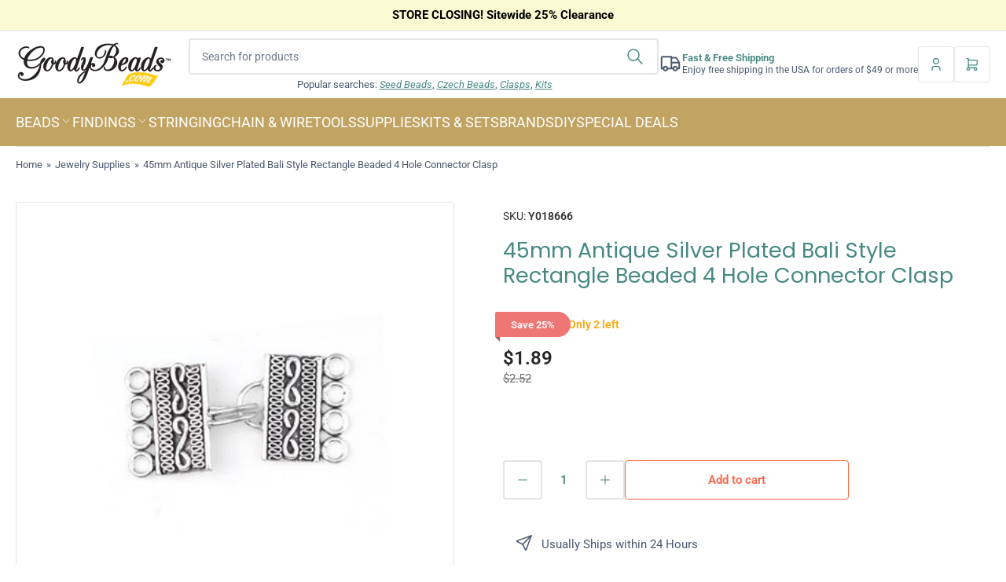

--- FILE ---
content_type: text/html; charset=utf-8
request_url: https://goodybeads.com/collections/jewelry-supplies/products/y018666-45mm-antique-silver-plated-bali-style-rectangle-beaded-4-hole-connector-clasp
body_size: 36252
content:
<!doctype html>
<html class="no-js" lang="en">
<head>
	<meta charset="utf-8">

	<title>
		45mm Antique Silver Plated Bali Style Rectangle Beaded 4 Hole Connector Clasp
 &ndash; GoodyBeads</title>

	
		<meta name="description" content="45mm Antique Silver Plated Bali Style Rectangle Beaded 4 Hole Connector Clasp">
	

	


<meta property="og:site_name" content="GoodyBeads">
<meta property="og:url" content="https://goodybeads.com/products/y018666-45mm-antique-silver-plated-bali-style-rectangle-beaded-4-hole-connector-clasp">
<meta property="og:title" content="45mm Antique Silver Plated Bali Style Rectangle Beaded 4 Hole Connector Clasp">
<meta property="og:type" content="product">
<meta property="og:description" content="45mm Antique Silver Plated Bali Style Rectangle Beaded 4 Hole Connector Clasp"><meta property="og:image" content="http://goodybeads.com/cdn/shop/products/Y018666.jpg?v=1617383817">
	<meta property="og:image:secure_url" content="https://goodybeads.com/cdn/shop/products/Y018666.jpg?v=1617383817">
	<meta property="og:image:width" content="400">
	<meta property="og:image:height" content="400"><meta property="og:price:amount" content="1.89">
	<meta property="og:price:currency" content="USD"><meta name="twitter:card" content="summary_large_image">
<meta name="twitter:title" content="45mm Antique Silver Plated Bali Style Rectangle Beaded 4 Hole Connector Clasp">
<meta name="twitter:description" content="45mm Antique Silver Plated Bali Style Rectangle Beaded 4 Hole Connector Clasp">


	<meta name="viewport" content="width=device-width, initial-scale=1">
	<link rel="canonical" href="https://goodybeads.com/products/y018666-45mm-antique-silver-plated-bali-style-rectangle-beaded-4-hole-connector-clasp">

	<link rel="preconnect" href="//cdn.shopify.com" crossorigin>

	
		<link rel="preconnect" href="//fonts.shopifycdn.com" crossorigin>
	

	
	
		<link rel="preload" as="font" href="//goodybeads.com/cdn/fonts/roboto/roboto_n4.2019d890f07b1852f56ce63ba45b2db45d852cba.woff2" type="font/woff2" crossorigin>
	
	
		<link rel="preload" as="font" href="//goodybeads.com/cdn/fonts/poppins/poppins_n4.0ba78fa5af9b0e1a374041b3ceaadf0a43b41362.woff2" type="font/woff2" crossorigin>
	
	

	



<style data-shopify>
	@font-face {
  font-family: Roboto;
  font-weight: 400;
  font-style: normal;
  font-display: swap;
  src: url("//goodybeads.com/cdn/fonts/roboto/roboto_n4.2019d890f07b1852f56ce63ba45b2db45d852cba.woff2") format("woff2"),
       url("//goodybeads.com/cdn/fonts/roboto/roboto_n4.238690e0007583582327135619c5f7971652fa9d.woff") format("woff");
}

	@font-face {
  font-family: Roboto;
  font-weight: 700;
  font-style: normal;
  font-display: swap;
  src: url("//goodybeads.com/cdn/fonts/roboto/roboto_n7.f38007a10afbbde8976c4056bfe890710d51dec2.woff2") format("woff2"),
       url("//goodybeads.com/cdn/fonts/roboto/roboto_n7.94bfdd3e80c7be00e128703d245c207769d763f9.woff") format("woff");
}

	@font-face {
  font-family: Roboto;
  font-weight: 400;
  font-style: italic;
  font-display: swap;
  src: url("//goodybeads.com/cdn/fonts/roboto/roboto_i4.57ce898ccda22ee84f49e6b57ae302250655e2d4.woff2") format("woff2"),
       url("//goodybeads.com/cdn/fonts/roboto/roboto_i4.b21f3bd061cbcb83b824ae8c7671a82587b264bf.woff") format("woff");
}

	@font-face {
  font-family: Roboto;
  font-weight: 700;
  font-style: italic;
  font-display: swap;
  src: url("//goodybeads.com/cdn/fonts/roboto/roboto_i7.7ccaf9410746f2c53340607c42c43f90a9005937.woff2") format("woff2"),
       url("//goodybeads.com/cdn/fonts/roboto/roboto_i7.49ec21cdd7148292bffea74c62c0df6e93551516.woff") format("woff");
}

	@font-face {
  font-family: Poppins;
  font-weight: 400;
  font-style: normal;
  font-display: swap;
  src: url("//goodybeads.com/cdn/fonts/poppins/poppins_n4.0ba78fa5af9b0e1a374041b3ceaadf0a43b41362.woff2") format("woff2"),
       url("//goodybeads.com/cdn/fonts/poppins/poppins_n4.214741a72ff2596839fc9760ee7a770386cf16ca.woff") format("woff");
}

	@font-face {
  font-family: Poppins;
  font-weight: 700;
  font-style: normal;
  font-display: swap;
  src: url("//goodybeads.com/cdn/fonts/poppins/poppins_n7.56758dcf284489feb014a026f3727f2f20a54626.woff2") format("woff2"),
       url("//goodybeads.com/cdn/fonts/poppins/poppins_n7.f34f55d9b3d3205d2cd6f64955ff4b36f0cfd8da.woff") format("woff");
}

	@font-face {
  font-family: Poppins;
  font-weight: 400;
  font-style: italic;
  font-display: swap;
  src: url("//goodybeads.com/cdn/fonts/poppins/poppins_i4.846ad1e22474f856bd6b81ba4585a60799a9f5d2.woff2") format("woff2"),
       url("//goodybeads.com/cdn/fonts/poppins/poppins_i4.56b43284e8b52fc64c1fd271f289a39e8477e9ec.woff") format("woff");
}

	@font-face {
  font-family: Poppins;
  font-weight: 700;
  font-style: italic;
  font-display: swap;
  src: url("//goodybeads.com/cdn/fonts/poppins/poppins_i7.42fd71da11e9d101e1e6c7932199f925f9eea42d.woff2") format("woff2"),
       url("//goodybeads.com/cdn/fonts/poppins/poppins_i7.ec8499dbd7616004e21155106d13837fff4cf556.woff") format("woff");
}

@font-face {
  font-family: Roboto;
  font-weight: 600;
  font-style: normal;
  font-display: swap;
  src: url("//goodybeads.com/cdn/fonts/roboto/roboto_n6.3d305d5382545b48404c304160aadee38c90ef9d.woff2") format("woff2"),
       url("//goodybeads.com/cdn/fonts/roboto/roboto_n6.bb37be020157f87e181e5489d5e9137ad60c47a2.woff") format("woff");
}

:root {
		--page-width: 146rem;
		--spacing-base-1: 2rem;

		--grid-desktop-horizontal-spacing: 20px;
		--grid-desktop-vertical-spacing: 20px;
		--grid-mobile-horizontal-spacing: 20px;
		--grid-mobile-vertical-spacing: 20px;

		--border-radius-base: 3px;
		--buttons-radius: 4px;
		--color-swatches-radius: 50%;
		--inputs-radius: 4px;
		--textarea-radius: 4px;
		--inputs-border-width: 2px;
		--inputs-border-opacity: .2;

		--color-base-white: #fff;
		--color-base-black: #000;
		--color-product-review-star: #FFB800;
		--color-base-text: 74, 88, 110;
		--color-base-text-alt: 70, 137, 130;
		--color-base-border: 228, 228, 228;
		--color-base-background-1: 255, 255, 255;
		--color-base-background-2: 245, 243, 239;
		--color-base-accent-1: 193, 163, 98;
		--color-base-accent-1-text: 255, 255, 255;
		--color-base-accent-2: 152, 196, 195;
		--color-base-accent-2-text: 51, 51, 51;
		--color-base-accent-3: 51, 51, 51;
		--color-base-accent-3-text: 212, 165, 154;
		--color-button-disabled: #e1e1e1;

		
		--color-buttons-primary-background: 255, 99, 71;
		
		
		--color-buttons-primary-text: 255, 255, 255;
		
		
		--color-buttons-secondary-background: 70, 137, 130;
		
		
		--color-buttons-secondary-text: 34, 34, 34;
		

		--color-sale: rgba(255, 255, 255, 1.0);
		--color-sale-background: rgba(238, 118, 116, 1.0);
		--color-error: rgba(211, 211, 211, 1.0);
		--color-error-background: #ffffff;
		--color-success: rgba(50, 205, 50, 1.0);
		--color-success-background: #ffffff;
		--color-warning: rgba(255, 165, 0, 1.0);
		--color-warning-background: #fff8eb;
		--color-preorder: rgba(30, 144, 255, 1.0);
		--color-preorder-background: #e5f2ff;
		--color-backorder: rgba(255, 215, 0, 1.0);
		--color-backorder-background: #ffffff;
		--color-price: 38, 38, 38, 1.0;
		--color-price-discounted: 110, 110, 110, 1.0;

		--font-body-family: Roboto, sans-serif;
		--font-body-style: normal;
		--font-body-weight: 400;
		--font-bolder-weight: 600;

		--font-heading-family: Poppins, sans-serif;
		--font-heading-style: normal;
		--font-heading-weight: 400;

		--font-body-scale: 1.0;
		--font-heading-scale: 1.0;
		--font-product-price-scale: 1.0;
		--font-product-price-grid-scale: 1.0;

		--font-buttons-family: Roboto,sans-serif;
	}
</style>


	<link href="//goodybeads.com/cdn/shop/t/249/assets/base.css?v=157355726251256107031754396163" rel="stylesheet" type="text/css" media="all" />

	<script src="//goodybeads.com/cdn/shop/t/249/assets/pubsub.js?v=9803906880979314961754396163" defer="defer"></script>
	<script src="//goodybeads.com/cdn/shop/t/249/assets/scripts.js?v=130419724674828381771754396163" defer="defer"></script>

	
		<link rel="icon" type="image/png" href="//goodybeads.com/cdn/shop/files/favicon.png?crop=center&height=32&v=1617235172&width=32">
	

	<script>window.performance && window.performance.mark && window.performance.mark('shopify.content_for_header.start');</script><meta name="google-site-verification" content="-icDSTJDmNisAPdfESDuO43FaU8t2S5SWgCZYdbE-oo">
<meta name="google-site-verification" content="-icDSTJDmNisAPdfESDuO43FaU8t2S5SWgCZYdbE-oo">
<meta id="shopify-digital-wallet" name="shopify-digital-wallet" content="/51849068736/digital_wallets/dialog">
<meta name="shopify-checkout-api-token" content="6e9f1d5d7fdfc6373a73139a286e0e81">
<meta id="in-context-paypal-metadata" data-shop-id="51849068736" data-venmo-supported="false" data-environment="production" data-locale="en_US" data-paypal-v4="true" data-currency="USD">
<link rel="alternate" type="application/json+oembed" href="https://goodybeads.com/products/y018666-45mm-antique-silver-plated-bali-style-rectangle-beaded-4-hole-connector-clasp.oembed">
<script async="async" src="/checkouts/internal/preloads.js?locale=en-US"></script>
<link rel="preconnect" href="https://shop.app" crossorigin="anonymous">
<script async="async" src="https://shop.app/checkouts/internal/preloads.js?locale=en-US&shop_id=51849068736" crossorigin="anonymous"></script>
<script id="apple-pay-shop-capabilities" type="application/json">{"shopId":51849068736,"countryCode":"US","currencyCode":"USD","merchantCapabilities":["supports3DS"],"merchantId":"gid:\/\/shopify\/Shop\/51849068736","merchantName":"GoodyBeads","requiredBillingContactFields":["postalAddress","email"],"requiredShippingContactFields":["postalAddress","email"],"shippingType":"shipping","supportedNetworks":["visa","masterCard","amex","discover","elo","jcb"],"total":{"type":"pending","label":"GoodyBeads","amount":"1.00"},"shopifyPaymentsEnabled":true,"supportsSubscriptions":true}</script>
<script id="shopify-features" type="application/json">{"accessToken":"6e9f1d5d7fdfc6373a73139a286e0e81","betas":["rich-media-storefront-analytics"],"domain":"goodybeads.com","predictiveSearch":true,"shopId":51849068736,"locale":"en"}</script>
<script>var Shopify = Shopify || {};
Shopify.shop = "dev-goodybeads.myshopify.com";
Shopify.locale = "en";
Shopify.currency = {"active":"USD","rate":"1.0"};
Shopify.country = "US";
Shopify.theme = {"name":"20250806 CLOSING 25% SLASH","id":145480089792,"schema_name":"Tokyo","schema_version":"1.4.1","theme_store_id":2629,"role":"main"};
Shopify.theme.handle = "null";
Shopify.theme.style = {"id":null,"handle":null};
Shopify.cdnHost = "goodybeads.com/cdn";
Shopify.routes = Shopify.routes || {};
Shopify.routes.root = "/";</script>
<script type="module">!function(o){(o.Shopify=o.Shopify||{}).modules=!0}(window);</script>
<script>!function(o){function n(){var o=[];function n(){o.push(Array.prototype.slice.apply(arguments))}return n.q=o,n}var t=o.Shopify=o.Shopify||{};t.loadFeatures=n(),t.autoloadFeatures=n()}(window);</script>
<script>
  window.ShopifyPay = window.ShopifyPay || {};
  window.ShopifyPay.apiHost = "shop.app\/pay";
  window.ShopifyPay.redirectState = null;
</script>
<script id="shop-js-analytics" type="application/json">{"pageType":"product"}</script>
<script defer="defer" async type="module" src="//goodybeads.com/cdn/shopifycloud/shop-js/modules/v2/client.init-shop-cart-sync_BN7fPSNr.en.esm.js"></script>
<script defer="defer" async type="module" src="//goodybeads.com/cdn/shopifycloud/shop-js/modules/v2/chunk.common_Cbph3Kss.esm.js"></script>
<script defer="defer" async type="module" src="//goodybeads.com/cdn/shopifycloud/shop-js/modules/v2/chunk.modal_DKumMAJ1.esm.js"></script>
<script type="module">
  await import("//goodybeads.com/cdn/shopifycloud/shop-js/modules/v2/client.init-shop-cart-sync_BN7fPSNr.en.esm.js");
await import("//goodybeads.com/cdn/shopifycloud/shop-js/modules/v2/chunk.common_Cbph3Kss.esm.js");
await import("//goodybeads.com/cdn/shopifycloud/shop-js/modules/v2/chunk.modal_DKumMAJ1.esm.js");

  window.Shopify.SignInWithShop?.initShopCartSync?.({"fedCMEnabled":true,"windoidEnabled":true});

</script>
<script defer="defer" async type="module" src="//goodybeads.com/cdn/shopifycloud/shop-js/modules/v2/client.payment-terms_BxzfvcZJ.en.esm.js"></script>
<script defer="defer" async type="module" src="//goodybeads.com/cdn/shopifycloud/shop-js/modules/v2/chunk.common_Cbph3Kss.esm.js"></script>
<script defer="defer" async type="module" src="//goodybeads.com/cdn/shopifycloud/shop-js/modules/v2/chunk.modal_DKumMAJ1.esm.js"></script>
<script type="module">
  await import("//goodybeads.com/cdn/shopifycloud/shop-js/modules/v2/client.payment-terms_BxzfvcZJ.en.esm.js");
await import("//goodybeads.com/cdn/shopifycloud/shop-js/modules/v2/chunk.common_Cbph3Kss.esm.js");
await import("//goodybeads.com/cdn/shopifycloud/shop-js/modules/v2/chunk.modal_DKumMAJ1.esm.js");

  
</script>
<script>
  window.Shopify = window.Shopify || {};
  if (!window.Shopify.featureAssets) window.Shopify.featureAssets = {};
  window.Shopify.featureAssets['shop-js'] = {"shop-cart-sync":["modules/v2/client.shop-cart-sync_CJVUk8Jm.en.esm.js","modules/v2/chunk.common_Cbph3Kss.esm.js","modules/v2/chunk.modal_DKumMAJ1.esm.js"],"init-fed-cm":["modules/v2/client.init-fed-cm_7Fvt41F4.en.esm.js","modules/v2/chunk.common_Cbph3Kss.esm.js","modules/v2/chunk.modal_DKumMAJ1.esm.js"],"init-shop-email-lookup-coordinator":["modules/v2/client.init-shop-email-lookup-coordinator_Cc088_bR.en.esm.js","modules/v2/chunk.common_Cbph3Kss.esm.js","modules/v2/chunk.modal_DKumMAJ1.esm.js"],"init-windoid":["modules/v2/client.init-windoid_hPopwJRj.en.esm.js","modules/v2/chunk.common_Cbph3Kss.esm.js","modules/v2/chunk.modal_DKumMAJ1.esm.js"],"shop-button":["modules/v2/client.shop-button_B0jaPSNF.en.esm.js","modules/v2/chunk.common_Cbph3Kss.esm.js","modules/v2/chunk.modal_DKumMAJ1.esm.js"],"shop-cash-offers":["modules/v2/client.shop-cash-offers_DPIskqss.en.esm.js","modules/v2/chunk.common_Cbph3Kss.esm.js","modules/v2/chunk.modal_DKumMAJ1.esm.js"],"shop-toast-manager":["modules/v2/client.shop-toast-manager_CK7RT69O.en.esm.js","modules/v2/chunk.common_Cbph3Kss.esm.js","modules/v2/chunk.modal_DKumMAJ1.esm.js"],"init-shop-cart-sync":["modules/v2/client.init-shop-cart-sync_BN7fPSNr.en.esm.js","modules/v2/chunk.common_Cbph3Kss.esm.js","modules/v2/chunk.modal_DKumMAJ1.esm.js"],"init-customer-accounts-sign-up":["modules/v2/client.init-customer-accounts-sign-up_CfPf4CXf.en.esm.js","modules/v2/client.shop-login-button_DeIztwXF.en.esm.js","modules/v2/chunk.common_Cbph3Kss.esm.js","modules/v2/chunk.modal_DKumMAJ1.esm.js"],"pay-button":["modules/v2/client.pay-button_CgIwFSYN.en.esm.js","modules/v2/chunk.common_Cbph3Kss.esm.js","modules/v2/chunk.modal_DKumMAJ1.esm.js"],"init-customer-accounts":["modules/v2/client.init-customer-accounts_DQ3x16JI.en.esm.js","modules/v2/client.shop-login-button_DeIztwXF.en.esm.js","modules/v2/chunk.common_Cbph3Kss.esm.js","modules/v2/chunk.modal_DKumMAJ1.esm.js"],"avatar":["modules/v2/client.avatar_BTnouDA3.en.esm.js"],"init-shop-for-new-customer-accounts":["modules/v2/client.init-shop-for-new-customer-accounts_CsZy_esa.en.esm.js","modules/v2/client.shop-login-button_DeIztwXF.en.esm.js","modules/v2/chunk.common_Cbph3Kss.esm.js","modules/v2/chunk.modal_DKumMAJ1.esm.js"],"shop-follow-button":["modules/v2/client.shop-follow-button_BRMJjgGd.en.esm.js","modules/v2/chunk.common_Cbph3Kss.esm.js","modules/v2/chunk.modal_DKumMAJ1.esm.js"],"checkout-modal":["modules/v2/client.checkout-modal_B9Drz_yf.en.esm.js","modules/v2/chunk.common_Cbph3Kss.esm.js","modules/v2/chunk.modal_DKumMAJ1.esm.js"],"shop-login-button":["modules/v2/client.shop-login-button_DeIztwXF.en.esm.js","modules/v2/chunk.common_Cbph3Kss.esm.js","modules/v2/chunk.modal_DKumMAJ1.esm.js"],"lead-capture":["modules/v2/client.lead-capture_DXYzFM3R.en.esm.js","modules/v2/chunk.common_Cbph3Kss.esm.js","modules/v2/chunk.modal_DKumMAJ1.esm.js"],"shop-login":["modules/v2/client.shop-login_CA5pJqmO.en.esm.js","modules/v2/chunk.common_Cbph3Kss.esm.js","modules/v2/chunk.modal_DKumMAJ1.esm.js"],"payment-terms":["modules/v2/client.payment-terms_BxzfvcZJ.en.esm.js","modules/v2/chunk.common_Cbph3Kss.esm.js","modules/v2/chunk.modal_DKumMAJ1.esm.js"]};
</script>
<script>(function() {
  var isLoaded = false;
  function asyncLoad() {
    if (isLoaded) return;
    isLoaded = true;
    var urls = ["https:\/\/cdn2.ryviu.com\/v\/static\/js\/app.js?shop=dev-goodybeads.myshopify.com","https:\/\/cdn.hextom.com\/js\/freeshippingbar.js?shop=dev-goodybeads.myshopify.com"];
    for (var i = 0; i < urls.length; i++) {
      var s = document.createElement('script');
      s.type = 'text/javascript';
      s.async = true;
      s.src = urls[i];
      var x = document.getElementsByTagName('script')[0];
      x.parentNode.insertBefore(s, x);
    }
  };
  if(window.attachEvent) {
    window.attachEvent('onload', asyncLoad);
  } else {
    window.addEventListener('load', asyncLoad, false);
  }
})();</script>
<script id="__st">var __st={"a":51849068736,"offset":-21600,"reqid":"619ddb13-e312-4b28-8ca5-3082394cf663-1769905802","pageurl":"goodybeads.com\/collections\/jewelry-supplies\/products\/y018666-45mm-antique-silver-plated-bali-style-rectangle-beaded-4-hole-connector-clasp","u":"daff912d371f","p":"product","rtyp":"product","rid":6196817854656};</script>
<script>window.ShopifyPaypalV4VisibilityTracking = true;</script>
<script id="captcha-bootstrap">!function(){'use strict';const t='contact',e='account',n='new_comment',o=[[t,t],['blogs',n],['comments',n],[t,'customer']],c=[[e,'customer_login'],[e,'guest_login'],[e,'recover_customer_password'],[e,'create_customer']],r=t=>t.map((([t,e])=>`form[action*='/${t}']:not([data-nocaptcha='true']) input[name='form_type'][value='${e}']`)).join(','),a=t=>()=>t?[...document.querySelectorAll(t)].map((t=>t.form)):[];function s(){const t=[...o],e=r(t);return a(e)}const i='password',u='form_key',d=['recaptcha-v3-token','g-recaptcha-response','h-captcha-response',i],f=()=>{try{return window.sessionStorage}catch{return}},m='__shopify_v',_=t=>t.elements[u];function p(t,e,n=!1){try{const o=window.sessionStorage,c=JSON.parse(o.getItem(e)),{data:r}=function(t){const{data:e,action:n}=t;return t[m]||n?{data:e,action:n}:{data:t,action:n}}(c);for(const[e,n]of Object.entries(r))t.elements[e]&&(t.elements[e].value=n);n&&o.removeItem(e)}catch(o){console.error('form repopulation failed',{error:o})}}const l='form_type',E='cptcha';function T(t){t.dataset[E]=!0}const w=window,h=w.document,L='Shopify',v='ce_forms',y='captcha';let A=!1;((t,e)=>{const n=(g='f06e6c50-85a8-45c8-87d0-21a2b65856fe',I='https://cdn.shopify.com/shopifycloud/storefront-forms-hcaptcha/ce_storefront_forms_captcha_hcaptcha.v1.5.2.iife.js',D={infoText:'Protected by hCaptcha',privacyText:'Privacy',termsText:'Terms'},(t,e,n)=>{const o=w[L][v],c=o.bindForm;if(c)return c(t,g,e,D).then(n);var r;o.q.push([[t,g,e,D],n]),r=I,A||(h.body.append(Object.assign(h.createElement('script'),{id:'captcha-provider',async:!0,src:r})),A=!0)});var g,I,D;w[L]=w[L]||{},w[L][v]=w[L][v]||{},w[L][v].q=[],w[L][y]=w[L][y]||{},w[L][y].protect=function(t,e){n(t,void 0,e),T(t)},Object.freeze(w[L][y]),function(t,e,n,w,h,L){const[v,y,A,g]=function(t,e,n){const i=e?o:[],u=t?c:[],d=[...i,...u],f=r(d),m=r(i),_=r(d.filter((([t,e])=>n.includes(e))));return[a(f),a(m),a(_),s()]}(w,h,L),I=t=>{const e=t.target;return e instanceof HTMLFormElement?e:e&&e.form},D=t=>v().includes(t);t.addEventListener('submit',(t=>{const e=I(t);if(!e)return;const n=D(e)&&!e.dataset.hcaptchaBound&&!e.dataset.recaptchaBound,o=_(e),c=g().includes(e)&&(!o||!o.value);(n||c)&&t.preventDefault(),c&&!n&&(function(t){try{if(!f())return;!function(t){const e=f();if(!e)return;const n=_(t);if(!n)return;const o=n.value;o&&e.removeItem(o)}(t);const e=Array.from(Array(32),(()=>Math.random().toString(36)[2])).join('');!function(t,e){_(t)||t.append(Object.assign(document.createElement('input'),{type:'hidden',name:u})),t.elements[u].value=e}(t,e),function(t,e){const n=f();if(!n)return;const o=[...t.querySelectorAll(`input[type='${i}']`)].map((({name:t})=>t)),c=[...d,...o],r={};for(const[a,s]of new FormData(t).entries())c.includes(a)||(r[a]=s);n.setItem(e,JSON.stringify({[m]:1,action:t.action,data:r}))}(t,e)}catch(e){console.error('failed to persist form',e)}}(e),e.submit())}));const S=(t,e)=>{t&&!t.dataset[E]&&(n(t,e.some((e=>e===t))),T(t))};for(const o of['focusin','change'])t.addEventListener(o,(t=>{const e=I(t);D(e)&&S(e,y())}));const B=e.get('form_key'),M=e.get(l),P=B&&M;t.addEventListener('DOMContentLoaded',(()=>{const t=y();if(P)for(const e of t)e.elements[l].value===M&&p(e,B);[...new Set([...A(),...v().filter((t=>'true'===t.dataset.shopifyCaptcha))])].forEach((e=>S(e,t)))}))}(h,new URLSearchParams(w.location.search),n,t,e,['guest_login'])})(!0,!0)}();</script>
<script integrity="sha256-4kQ18oKyAcykRKYeNunJcIwy7WH5gtpwJnB7kiuLZ1E=" data-source-attribution="shopify.loadfeatures" defer="defer" src="//goodybeads.com/cdn/shopifycloud/storefront/assets/storefront/load_feature-a0a9edcb.js" crossorigin="anonymous"></script>
<script crossorigin="anonymous" defer="defer" src="//goodybeads.com/cdn/shopifycloud/storefront/assets/shopify_pay/storefront-65b4c6d7.js?v=20250812"></script>
<script data-source-attribution="shopify.dynamic_checkout.dynamic.init">var Shopify=Shopify||{};Shopify.PaymentButton=Shopify.PaymentButton||{isStorefrontPortableWallets:!0,init:function(){window.Shopify.PaymentButton.init=function(){};var t=document.createElement("script");t.src="https://goodybeads.com/cdn/shopifycloud/portable-wallets/latest/portable-wallets.en.js",t.type="module",document.head.appendChild(t)}};
</script>
<script data-source-attribution="shopify.dynamic_checkout.buyer_consent">
  function portableWalletsHideBuyerConsent(e){var t=document.getElementById("shopify-buyer-consent"),n=document.getElementById("shopify-subscription-policy-button");t&&n&&(t.classList.add("hidden"),t.setAttribute("aria-hidden","true"),n.removeEventListener("click",e))}function portableWalletsShowBuyerConsent(e){var t=document.getElementById("shopify-buyer-consent"),n=document.getElementById("shopify-subscription-policy-button");t&&n&&(t.classList.remove("hidden"),t.removeAttribute("aria-hidden"),n.addEventListener("click",e))}window.Shopify?.PaymentButton&&(window.Shopify.PaymentButton.hideBuyerConsent=portableWalletsHideBuyerConsent,window.Shopify.PaymentButton.showBuyerConsent=portableWalletsShowBuyerConsent);
</script>
<script data-source-attribution="shopify.dynamic_checkout.cart.bootstrap">document.addEventListener("DOMContentLoaded",(function(){function t(){return document.querySelector("shopify-accelerated-checkout-cart, shopify-accelerated-checkout")}if(t())Shopify.PaymentButton.init();else{new MutationObserver((function(e,n){t()&&(Shopify.PaymentButton.init(),n.disconnect())})).observe(document.body,{childList:!0,subtree:!0})}}));
</script>
<link id="shopify-accelerated-checkout-styles" rel="stylesheet" media="screen" href="https://goodybeads.com/cdn/shopifycloud/portable-wallets/latest/accelerated-checkout-backwards-compat.css" crossorigin="anonymous">
<style id="shopify-accelerated-checkout-cart">
        #shopify-buyer-consent {
  margin-top: 1em;
  display: inline-block;
  width: 100%;
}

#shopify-buyer-consent.hidden {
  display: none;
}

#shopify-subscription-policy-button {
  background: none;
  border: none;
  padding: 0;
  text-decoration: underline;
  font-size: inherit;
  cursor: pointer;
}

#shopify-subscription-policy-button::before {
  box-shadow: none;
}

      </style>

<script>window.performance && window.performance.mark && window.performance.mark('shopify.content_for_header.end');</script>

	<script>
		document.documentElement.className = document.documentElement.className.replace('no-js', 'js');
		if (Shopify.designMode) {
			document.documentElement.classList.add('shopify-design-mode');
		}
	</script><script id="bambuser-liveshopping-widget" src="https://lcx-widgets.bambuser.com/embed.js"></script>
<!-- BEGIN app block: shopify://apps/klaviyo-email-marketing-sms/blocks/klaviyo-onsite-embed/2632fe16-c075-4321-a88b-50b567f42507 -->












  <script async src="https://static.klaviyo.com/onsite/js/MVxqp3/klaviyo.js?company_id=MVxqp3"></script>
  <script>!function(){if(!window.klaviyo){window._klOnsite=window._klOnsite||[];try{window.klaviyo=new Proxy({},{get:function(n,i){return"push"===i?function(){var n;(n=window._klOnsite).push.apply(n,arguments)}:function(){for(var n=arguments.length,o=new Array(n),w=0;w<n;w++)o[w]=arguments[w];var t="function"==typeof o[o.length-1]?o.pop():void 0,e=new Promise((function(n){window._klOnsite.push([i].concat(o,[function(i){t&&t(i),n(i)}]))}));return e}}})}catch(n){window.klaviyo=window.klaviyo||[],window.klaviyo.push=function(){var n;(n=window._klOnsite).push.apply(n,arguments)}}}}();</script>

  
    <script id="viewed_product">
      if (item == null) {
        var _learnq = _learnq || [];

        var MetafieldReviews = null
        var MetafieldYotpoRating = null
        var MetafieldYotpoCount = null
        var MetafieldLooxRating = null
        var MetafieldLooxCount = null
        var okendoProduct = null
        var okendoProductReviewCount = null
        var okendoProductReviewAverageValue = null
        try {
          // The following fields are used for Customer Hub recently viewed in order to add reviews.
          // This information is not part of __kla_viewed. Instead, it is part of __kla_viewed_reviewed_items
          MetafieldReviews = {};
          MetafieldYotpoRating = null
          MetafieldYotpoCount = null
          MetafieldLooxRating = null
          MetafieldLooxCount = null

          okendoProduct = null
          // If the okendo metafield is not legacy, it will error, which then requires the new json formatted data
          if (okendoProduct && 'error' in okendoProduct) {
            okendoProduct = null
          }
          okendoProductReviewCount = okendoProduct ? okendoProduct.reviewCount : null
          okendoProductReviewAverageValue = okendoProduct ? okendoProduct.reviewAverageValue : null
        } catch (error) {
          console.error('Error in Klaviyo onsite reviews tracking:', error);
        }

        var item = {
          Name: "45mm Antique Silver Plated Bali Style Rectangle Beaded 4 Hole Connector Clasp",
          ProductID: 6196817854656,
          Categories: ["All In Stock","All Products","Bali-Style Beads","Best Sellers","Clasps \u0026 Toggles","Easy Add On Products","Findings \u0026 Components","GoodyBeads","In Stock","Jewelry Supplies","Links \u0026 Connectors, Clasps \u0026 End Caps","Necklaces \u0026 Bracelets"],
          ImageURL: "https://goodybeads.com/cdn/shop/products/Y018666_grande.jpg?v=1617383817",
          URL: "https://goodybeads.com/products/y018666-45mm-antique-silver-plated-bali-style-rectangle-beaded-4-hole-connector-clasp",
          Brand: "Goodybeads, LLC",
          Price: "$1.89",
          Value: "1.89",
          CompareAtPrice: "$2.52"
        };
        _learnq.push(['track', 'Viewed Product', item]);
        _learnq.push(['trackViewedItem', {
          Title: item.Name,
          ItemId: item.ProductID,
          Categories: item.Categories,
          ImageUrl: item.ImageURL,
          Url: item.URL,
          Metadata: {
            Brand: item.Brand,
            Price: item.Price,
            Value: item.Value,
            CompareAtPrice: item.CompareAtPrice
          },
          metafields:{
            reviews: MetafieldReviews,
            yotpo:{
              rating: MetafieldYotpoRating,
              count: MetafieldYotpoCount,
            },
            loox:{
              rating: MetafieldLooxRating,
              count: MetafieldLooxCount,
            },
            okendo: {
              rating: okendoProductReviewAverageValue,
              count: okendoProductReviewCount,
            }
          }
        }]);
      }
    </script>
  




  <script>
    window.klaviyoReviewsProductDesignMode = false
  </script>







<!-- END app block --><!-- BEGIN app block: shopify://apps/ryviu-product-reviews-app/blocks/ryviu-js/807ad6ed-1a6a-4559-abea-ed062858d9da -->
<script>
  // RYVIU APP :: Settings
  var ryviu_global_settings = {"form":{"required":"Please enter required fields","addPhotos":"Upload Photos","showTitle":true,"titleForm":"Write a review","titleName":"Your Name","acceptFile":"Accept .jpg, .png and max 2MB each","colorInput":"#464646","colorTitle":"#696969","noticeName":"Your name is required field","titleEmail":"Your Email","titleReply":"Replies","autoPublish":true,"buttonReply":"Submit","colorNotice":"#dd2c00","colorSubmit":"#ffffff","noticeEmail":"Your email is required and valid email","qualityText":"Quality*","titleSubmit":"Submit Your Review","titleComment":"Comment","titleSubject":"Review Title","titleSuccess":"Thank you! Your review is submited.","colorStarForm":"#ececec","commentButton":"Comment","noticeSubject":"Title is required field","showtitleForm":true,"errorSentReply":"Can not send your reply.","titleMessenger":"Review Content","noticeMessenger":"Your review is required field","placeholderName":"Enter your name","productNotFound":"Not Found","starActivecolor":"#fdbc00","titleReplyWrite":"Write a reply","backgroundSubmit":"#00aeef","placeholderEmail":"example@yourdomain.com","buttonCancelReply":"Cancel","placeholderSubject":"Enter your title","replyIsunderReivew":"Your reply is under review.","titleWriteEmailForm":"Rating","placeholderMessenger":"Enter your message","titleFormReviewEmail":"Leave feedback","loadAfterContentLoaded":true,"placeholderCommentMessenger":"Write something"},"questions":{"by_text":"Author","of_text":"of","on_text":"am","des_form":"Ask a question to the community here","name_form":"Your Name","email_form":"Your E-Mail Adresse","input_text":"Have a question? Search for answers","title_form":"No answer found?","answer_form":"Your answers","answer_text":"Answer question","newest_text":"Latest New","notice_form":"Complete before submitting","submit_form":"Send a question","helpful_text":"Most helpful","showing_text":"Show","question_form":"Your question","titleCustomer":"","community_text":"Ask the community here","questions_text":"questions","title_answer_form":"Answer question","ask_community_text":"Ask the community","submit_answer_form":"Send a reply","write_question_text":"Ask a question","question_answer_form":"Question","placeholder_answer_form":"Answer is a required field!","placeholder_question_form":"Question is a required field!"},"targetLang":"en","review_widget":{"star":1,"style":"style2","title":true,"byText":"By","ofText":"of","tstar1":"Terrible","tstar2":"Poor","tstar3":"Average","tstar4":"Good","tstar5":"Excellent","average":"Average","hasOnly":"Has one","nostars":false,"nowrite":false,"seeLess":"See less","seeMore":"See more","hideFlag":false,"hidedate":false,"loadMore":"Load more","noavatar":false,"noreview":true,"order_by":"late","showText":"Show:","showspam":true,"starText":"Star","thankYou":"Thank you!","clearText":"All","clear_all":"Clear all","noReviews":"No reviews","outofText":"out of","random_to":20,"replyText":"reply","ryplyText":"Comments","starStyle":"style1","starcolor":"#e6e6e6","starsText":"Stars","boostPopup":false,"colorTitle":"#6c8187","colorWrite":"#ffffff","customDate":"dd\/MM\/yy","dateSelect":"dateDefaut","helpulText":"Is this helpful?","latestText":"Latest","nolastname":false,"oldestText":"Oldest","paddingTop":"0","reviewText":"review","sortbyText":"Sort by","starHeight":13,"titleWrite":"Write a review","borderColor":"#ffffff","borderStyle":"solid","borderWidth":"0","colorAvatar":"#f8f8f8","filter_list":"Filter","firstReview":"Write a first review now","paddingLeft":"0","random_from":0,"repliesText":"replies","reviewsText":"reviews","showingText":"Showing","disableReply":true,"filter_photo":"With photos","paddingRight":"0","payment_type":"Monthly","textNotFound":"No results found.","textVerified":"Verified buyer","colorVerified":"#05d92d","disableHelpul":false,"disableWidget":false,"filter_review":"Filter","paddingBottom":"0","titleCustomer":"Customer Reviews","customerPhotos":"Customer Photos","disbaleMoreImg":true,"filter_replies":"With replies","filter_reviews":"all","imagesSortText":"Images","submitDoneText":"Your review has been submitted.","autoHeightImage":true,"backgroundRyviu":"transparent","backgroundWrite":"#ffb102","defaultSortText":"Default","disablePurchase":false,"reviewTotalText":"Review","starActiveStyle":"style1","starActivecolor":"#fdbc00","submitErrorText":"Can not send your review.","emptyDescription":"There are no reviews.","mostLikeSortText":"Most likes","noticeWriteFirst":"Be the first to","reviewTotalTexts":"Reviews","infoProductFeature":false,"show_title_customer":false,"filter_reviews_local":"US"},"design_settings":{"date":"timeago","sort":"late","showing":30,"colection":true,"no_number":false,"no_review":false,"defautDate":"timeago","defaultDate":"timeago","client_theme":"masonry","no_lazy_show":false,"verify_reply":true,"verify_review":true,"reviews_per_page":"10","aimgs":false}};
  var ryviu_version = '2';
  if (typeof Shopify !== 'undefined' && Shopify.designMode && document.documentElement) {
    document.documentElement.classList.add('ryviu-shopify-mode');
  }
</script>



<!-- END app block --><link href="https://cdn.shopify.com/extensions/019bfd26-89c4-77e1-a8f2-ecb7f578e19a/ryviu-theme-extension-74/assets/widget.css" rel="stylesheet" type="text/css" media="all">
<script src="https://cdn.shopify.com/extensions/019c01fa-9ce0-79ec-b6b6-15821b44e72d/free-shipping-bar-120/assets/freeshippingbar.js" type="text/javascript" defer="defer"></script>
<link href="https://monorail-edge.shopifysvc.com" rel="dns-prefetch">
<script>(function(){if ("sendBeacon" in navigator && "performance" in window) {try {var session_token_from_headers = performance.getEntriesByType('navigation')[0].serverTiming.find(x => x.name == '_s').description;} catch {var session_token_from_headers = undefined;}var session_cookie_matches = document.cookie.match(/_shopify_s=([^;]*)/);var session_token_from_cookie = session_cookie_matches && session_cookie_matches.length === 2 ? session_cookie_matches[1] : "";var session_token = session_token_from_headers || session_token_from_cookie || "";function handle_abandonment_event(e) {var entries = performance.getEntries().filter(function(entry) {return /monorail-edge.shopifysvc.com/.test(entry.name);});if (!window.abandonment_tracked && entries.length === 0) {window.abandonment_tracked = true;var currentMs = Date.now();var navigation_start = performance.timing.navigationStart;var payload = {shop_id: 51849068736,url: window.location.href,navigation_start,duration: currentMs - navigation_start,session_token,page_type: "product"};window.navigator.sendBeacon("https://monorail-edge.shopifysvc.com/v1/produce", JSON.stringify({schema_id: "online_store_buyer_site_abandonment/1.1",payload: payload,metadata: {event_created_at_ms: currentMs,event_sent_at_ms: currentMs}}));}}window.addEventListener('pagehide', handle_abandonment_event);}}());</script>
<script id="web-pixels-manager-setup">(function e(e,d,r,n,o){if(void 0===o&&(o={}),!Boolean(null===(a=null===(i=window.Shopify)||void 0===i?void 0:i.analytics)||void 0===a?void 0:a.replayQueue)){var i,a;window.Shopify=window.Shopify||{};var t=window.Shopify;t.analytics=t.analytics||{};var s=t.analytics;s.replayQueue=[],s.publish=function(e,d,r){return s.replayQueue.push([e,d,r]),!0};try{self.performance.mark("wpm:start")}catch(e){}var l=function(){var e={modern:/Edge?\/(1{2}[4-9]|1[2-9]\d|[2-9]\d{2}|\d{4,})\.\d+(\.\d+|)|Firefox\/(1{2}[4-9]|1[2-9]\d|[2-9]\d{2}|\d{4,})\.\d+(\.\d+|)|Chrom(ium|e)\/(9{2}|\d{3,})\.\d+(\.\d+|)|(Maci|X1{2}).+ Version\/(15\.\d+|(1[6-9]|[2-9]\d|\d{3,})\.\d+)([,.]\d+|)( \(\w+\)|)( Mobile\/\w+|) Safari\/|Chrome.+OPR\/(9{2}|\d{3,})\.\d+\.\d+|(CPU[ +]OS|iPhone[ +]OS|CPU[ +]iPhone|CPU IPhone OS|CPU iPad OS)[ +]+(15[._]\d+|(1[6-9]|[2-9]\d|\d{3,})[._]\d+)([._]\d+|)|Android:?[ /-](13[3-9]|1[4-9]\d|[2-9]\d{2}|\d{4,})(\.\d+|)(\.\d+|)|Android.+Firefox\/(13[5-9]|1[4-9]\d|[2-9]\d{2}|\d{4,})\.\d+(\.\d+|)|Android.+Chrom(ium|e)\/(13[3-9]|1[4-9]\d|[2-9]\d{2}|\d{4,})\.\d+(\.\d+|)|SamsungBrowser\/([2-9]\d|\d{3,})\.\d+/,legacy:/Edge?\/(1[6-9]|[2-9]\d|\d{3,})\.\d+(\.\d+|)|Firefox\/(5[4-9]|[6-9]\d|\d{3,})\.\d+(\.\d+|)|Chrom(ium|e)\/(5[1-9]|[6-9]\d|\d{3,})\.\d+(\.\d+|)([\d.]+$|.*Safari\/(?![\d.]+ Edge\/[\d.]+$))|(Maci|X1{2}).+ Version\/(10\.\d+|(1[1-9]|[2-9]\d|\d{3,})\.\d+)([,.]\d+|)( \(\w+\)|)( Mobile\/\w+|) Safari\/|Chrome.+OPR\/(3[89]|[4-9]\d|\d{3,})\.\d+\.\d+|(CPU[ +]OS|iPhone[ +]OS|CPU[ +]iPhone|CPU IPhone OS|CPU iPad OS)[ +]+(10[._]\d+|(1[1-9]|[2-9]\d|\d{3,})[._]\d+)([._]\d+|)|Android:?[ /-](13[3-9]|1[4-9]\d|[2-9]\d{2}|\d{4,})(\.\d+|)(\.\d+|)|Mobile Safari.+OPR\/([89]\d|\d{3,})\.\d+\.\d+|Android.+Firefox\/(13[5-9]|1[4-9]\d|[2-9]\d{2}|\d{4,})\.\d+(\.\d+|)|Android.+Chrom(ium|e)\/(13[3-9]|1[4-9]\d|[2-9]\d{2}|\d{4,})\.\d+(\.\d+|)|Android.+(UC? ?Browser|UCWEB|U3)[ /]?(15\.([5-9]|\d{2,})|(1[6-9]|[2-9]\d|\d{3,})\.\d+)\.\d+|SamsungBrowser\/(5\.\d+|([6-9]|\d{2,})\.\d+)|Android.+MQ{2}Browser\/(14(\.(9|\d{2,})|)|(1[5-9]|[2-9]\d|\d{3,})(\.\d+|))(\.\d+|)|K[Aa][Ii]OS\/(3\.\d+|([4-9]|\d{2,})\.\d+)(\.\d+|)/},d=e.modern,r=e.legacy,n=navigator.userAgent;return n.match(d)?"modern":n.match(r)?"legacy":"unknown"}(),u="modern"===l?"modern":"legacy",c=(null!=n?n:{modern:"",legacy:""})[u],f=function(e){return[e.baseUrl,"/wpm","/b",e.hashVersion,"modern"===e.buildTarget?"m":"l",".js"].join("")}({baseUrl:d,hashVersion:r,buildTarget:u}),m=function(e){var d=e.version,r=e.bundleTarget,n=e.surface,o=e.pageUrl,i=e.monorailEndpoint;return{emit:function(e){var a=e.status,t=e.errorMsg,s=(new Date).getTime(),l=JSON.stringify({metadata:{event_sent_at_ms:s},events:[{schema_id:"web_pixels_manager_load/3.1",payload:{version:d,bundle_target:r,page_url:o,status:a,surface:n,error_msg:t},metadata:{event_created_at_ms:s}}]});if(!i)return console&&console.warn&&console.warn("[Web Pixels Manager] No Monorail endpoint provided, skipping logging."),!1;try{return self.navigator.sendBeacon.bind(self.navigator)(i,l)}catch(e){}var u=new XMLHttpRequest;try{return u.open("POST",i,!0),u.setRequestHeader("Content-Type","text/plain"),u.send(l),!0}catch(e){return console&&console.warn&&console.warn("[Web Pixels Manager] Got an unhandled error while logging to Monorail."),!1}}}}({version:r,bundleTarget:l,surface:e.surface,pageUrl:self.location.href,monorailEndpoint:e.monorailEndpoint});try{o.browserTarget=l,function(e){var d=e.src,r=e.async,n=void 0===r||r,o=e.onload,i=e.onerror,a=e.sri,t=e.scriptDataAttributes,s=void 0===t?{}:t,l=document.createElement("script"),u=document.querySelector("head"),c=document.querySelector("body");if(l.async=n,l.src=d,a&&(l.integrity=a,l.crossOrigin="anonymous"),s)for(var f in s)if(Object.prototype.hasOwnProperty.call(s,f))try{l.dataset[f]=s[f]}catch(e){}if(o&&l.addEventListener("load",o),i&&l.addEventListener("error",i),u)u.appendChild(l);else{if(!c)throw new Error("Did not find a head or body element to append the script");c.appendChild(l)}}({src:f,async:!0,onload:function(){if(!function(){var e,d;return Boolean(null===(d=null===(e=window.Shopify)||void 0===e?void 0:e.analytics)||void 0===d?void 0:d.initialized)}()){var d=window.webPixelsManager.init(e)||void 0;if(d){var r=window.Shopify.analytics;r.replayQueue.forEach((function(e){var r=e[0],n=e[1],o=e[2];d.publishCustomEvent(r,n,o)})),r.replayQueue=[],r.publish=d.publishCustomEvent,r.visitor=d.visitor,r.initialized=!0}}},onerror:function(){return m.emit({status:"failed",errorMsg:"".concat(f," has failed to load")})},sri:function(e){var d=/^sha384-[A-Za-z0-9+/=]+$/;return"string"==typeof e&&d.test(e)}(c)?c:"",scriptDataAttributes:o}),m.emit({status:"loading"})}catch(e){m.emit({status:"failed",errorMsg:(null==e?void 0:e.message)||"Unknown error"})}}})({shopId: 51849068736,storefrontBaseUrl: "https://goodybeads.com",extensionsBaseUrl: "https://extensions.shopifycdn.com/cdn/shopifycloud/web-pixels-manager",monorailEndpoint: "https://monorail-edge.shopifysvc.com/unstable/produce_batch",surface: "storefront-renderer",enabledBetaFlags: ["2dca8a86"],webPixelsConfigList: [{"id":"1415217344","configuration":"{\"accountID\":\"MVxqp3\",\"webPixelConfig\":\"eyJlbmFibGVBZGRlZFRvQ2FydEV2ZW50cyI6IHRydWV9\"}","eventPayloadVersion":"v1","runtimeContext":"STRICT","scriptVersion":"524f6c1ee37bacdca7657a665bdca589","type":"APP","apiClientId":123074,"privacyPurposes":["ANALYTICS","MARKETING"],"dataSharingAdjustments":{"protectedCustomerApprovalScopes":["read_customer_address","read_customer_email","read_customer_name","read_customer_personal_data","read_customer_phone"]}},{"id":"590053568","configuration":"{\"config\":\"{\\\"pixel_id\\\":\\\"G-VKE0BKV7YK\\\",\\\"target_country\\\":\\\"US\\\",\\\"gtag_events\\\":[{\\\"type\\\":\\\"begin_checkout\\\",\\\"action_label\\\":\\\"G-VKE0BKV7YK\\\"},{\\\"type\\\":\\\"search\\\",\\\"action_label\\\":\\\"G-VKE0BKV7YK\\\"},{\\\"type\\\":\\\"view_item\\\",\\\"action_label\\\":[\\\"G-VKE0BKV7YK\\\",\\\"MC-WQ5XT06BJG\\\"]},{\\\"type\\\":\\\"purchase\\\",\\\"action_label\\\":[\\\"G-VKE0BKV7YK\\\",\\\"MC-WQ5XT06BJG\\\"]},{\\\"type\\\":\\\"page_view\\\",\\\"action_label\\\":[\\\"G-VKE0BKV7YK\\\",\\\"MC-WQ5XT06BJG\\\"]},{\\\"type\\\":\\\"add_payment_info\\\",\\\"action_label\\\":\\\"G-VKE0BKV7YK\\\"},{\\\"type\\\":\\\"add_to_cart\\\",\\\"action_label\\\":\\\"G-VKE0BKV7YK\\\"}],\\\"enable_monitoring_mode\\\":false}\"}","eventPayloadVersion":"v1","runtimeContext":"OPEN","scriptVersion":"b2a88bafab3e21179ed38636efcd8a93","type":"APP","apiClientId":1780363,"privacyPurposes":[],"dataSharingAdjustments":{"protectedCustomerApprovalScopes":["read_customer_address","read_customer_email","read_customer_name","read_customer_personal_data","read_customer_phone"]}},{"id":"133857472","configuration":"{\"pixel_id\":\"462591978395304\",\"pixel_type\":\"facebook_pixel\",\"metaapp_system_user_token\":\"-\"}","eventPayloadVersion":"v1","runtimeContext":"OPEN","scriptVersion":"ca16bc87fe92b6042fbaa3acc2fbdaa6","type":"APP","apiClientId":2329312,"privacyPurposes":["ANALYTICS","MARKETING","SALE_OF_DATA"],"dataSharingAdjustments":{"protectedCustomerApprovalScopes":["read_customer_address","read_customer_email","read_customer_name","read_customer_personal_data","read_customer_phone"]}},{"id":"48726208","configuration":"{\"tagID\":\"2614121507907\"}","eventPayloadVersion":"v1","runtimeContext":"STRICT","scriptVersion":"18031546ee651571ed29edbe71a3550b","type":"APP","apiClientId":3009811,"privacyPurposes":["ANALYTICS","MARKETING","SALE_OF_DATA"],"dataSharingAdjustments":{"protectedCustomerApprovalScopes":["read_customer_address","read_customer_email","read_customer_name","read_customer_personal_data","read_customer_phone"]}},{"id":"85098688","eventPayloadVersion":"v1","runtimeContext":"LAX","scriptVersion":"1","type":"CUSTOM","privacyPurposes":["ANALYTICS"],"name":"Google Analytics tag (migrated)"},{"id":"shopify-app-pixel","configuration":"{}","eventPayloadVersion":"v1","runtimeContext":"STRICT","scriptVersion":"0450","apiClientId":"shopify-pixel","type":"APP","privacyPurposes":["ANALYTICS","MARKETING"]},{"id":"shopify-custom-pixel","eventPayloadVersion":"v1","runtimeContext":"LAX","scriptVersion":"0450","apiClientId":"shopify-pixel","type":"CUSTOM","privacyPurposes":["ANALYTICS","MARKETING"]}],isMerchantRequest: false,initData: {"shop":{"name":"GoodyBeads","paymentSettings":{"currencyCode":"USD"},"myshopifyDomain":"dev-goodybeads.myshopify.com","countryCode":"US","storefrontUrl":"https:\/\/goodybeads.com"},"customer":null,"cart":null,"checkout":null,"productVariants":[{"price":{"amount":1.89,"currencyCode":"USD"},"product":{"title":"45mm Antique Silver Plated Bali Style Rectangle Beaded 4 Hole Connector Clasp","vendor":"Goodybeads, LLC","id":"6196817854656","untranslatedTitle":"45mm Antique Silver Plated Bali Style Rectangle Beaded 4 Hole Connector Clasp","url":"\/products\/y018666-45mm-antique-silver-plated-bali-style-rectangle-beaded-4-hole-connector-clasp","type":"Findings"},"id":"38118615810240","image":{"src":"\/\/goodybeads.com\/cdn\/shop\/products\/Y018666.jpg?v=1617383817"},"sku":"Y018666","title":"Default Title","untranslatedTitle":"Default Title"}],"purchasingCompany":null},},"https://goodybeads.com/cdn","1d2a099fw23dfb22ep557258f5m7a2edbae",{"modern":"","legacy":""},{"shopId":"51849068736","storefrontBaseUrl":"https:\/\/goodybeads.com","extensionBaseUrl":"https:\/\/extensions.shopifycdn.com\/cdn\/shopifycloud\/web-pixels-manager","surface":"storefront-renderer","enabledBetaFlags":"[\"2dca8a86\"]","isMerchantRequest":"false","hashVersion":"1d2a099fw23dfb22ep557258f5m7a2edbae","publish":"custom","events":"[[\"page_viewed\",{}],[\"product_viewed\",{\"productVariant\":{\"price\":{\"amount\":1.89,\"currencyCode\":\"USD\"},\"product\":{\"title\":\"45mm Antique Silver Plated Bali Style Rectangle Beaded 4 Hole Connector Clasp\",\"vendor\":\"Goodybeads, LLC\",\"id\":\"6196817854656\",\"untranslatedTitle\":\"45mm Antique Silver Plated Bali Style Rectangle Beaded 4 Hole Connector Clasp\",\"url\":\"\/products\/y018666-45mm-antique-silver-plated-bali-style-rectangle-beaded-4-hole-connector-clasp\",\"type\":\"Findings\"},\"id\":\"38118615810240\",\"image\":{\"src\":\"\/\/goodybeads.com\/cdn\/shop\/products\/Y018666.jpg?v=1617383817\"},\"sku\":\"Y018666\",\"title\":\"Default Title\",\"untranslatedTitle\":\"Default Title\"}}]]"});</script><script>
  window.ShopifyAnalytics = window.ShopifyAnalytics || {};
  window.ShopifyAnalytics.meta = window.ShopifyAnalytics.meta || {};
  window.ShopifyAnalytics.meta.currency = 'USD';
  var meta = {"product":{"id":6196817854656,"gid":"gid:\/\/shopify\/Product\/6196817854656","vendor":"Goodybeads, LLC","type":"Findings","handle":"y018666-45mm-antique-silver-plated-bali-style-rectangle-beaded-4-hole-connector-clasp","variants":[{"id":38118615810240,"price":189,"name":"45mm Antique Silver Plated Bali Style Rectangle Beaded 4 Hole Connector Clasp","public_title":null,"sku":"Y018666"}],"remote":false},"page":{"pageType":"product","resourceType":"product","resourceId":6196817854656,"requestId":"619ddb13-e312-4b28-8ca5-3082394cf663-1769905802"}};
  for (var attr in meta) {
    window.ShopifyAnalytics.meta[attr] = meta[attr];
  }
</script>
<script class="analytics">
  (function () {
    var customDocumentWrite = function(content) {
      var jquery = null;

      if (window.jQuery) {
        jquery = window.jQuery;
      } else if (window.Checkout && window.Checkout.$) {
        jquery = window.Checkout.$;
      }

      if (jquery) {
        jquery('body').append(content);
      }
    };

    var hasLoggedConversion = function(token) {
      if (token) {
        return document.cookie.indexOf('loggedConversion=' + token) !== -1;
      }
      return false;
    }

    var setCookieIfConversion = function(token) {
      if (token) {
        var twoMonthsFromNow = new Date(Date.now());
        twoMonthsFromNow.setMonth(twoMonthsFromNow.getMonth() + 2);

        document.cookie = 'loggedConversion=' + token + '; expires=' + twoMonthsFromNow;
      }
    }

    var trekkie = window.ShopifyAnalytics.lib = window.trekkie = window.trekkie || [];
    if (trekkie.integrations) {
      return;
    }
    trekkie.methods = [
      'identify',
      'page',
      'ready',
      'track',
      'trackForm',
      'trackLink'
    ];
    trekkie.factory = function(method) {
      return function() {
        var args = Array.prototype.slice.call(arguments);
        args.unshift(method);
        trekkie.push(args);
        return trekkie;
      };
    };
    for (var i = 0; i < trekkie.methods.length; i++) {
      var key = trekkie.methods[i];
      trekkie[key] = trekkie.factory(key);
    }
    trekkie.load = function(config) {
      trekkie.config = config || {};
      trekkie.config.initialDocumentCookie = document.cookie;
      var first = document.getElementsByTagName('script')[0];
      var script = document.createElement('script');
      script.type = 'text/javascript';
      script.onerror = function(e) {
        var scriptFallback = document.createElement('script');
        scriptFallback.type = 'text/javascript';
        scriptFallback.onerror = function(error) {
                var Monorail = {
      produce: function produce(monorailDomain, schemaId, payload) {
        var currentMs = new Date().getTime();
        var event = {
          schema_id: schemaId,
          payload: payload,
          metadata: {
            event_created_at_ms: currentMs,
            event_sent_at_ms: currentMs
          }
        };
        return Monorail.sendRequest("https://" + monorailDomain + "/v1/produce", JSON.stringify(event));
      },
      sendRequest: function sendRequest(endpointUrl, payload) {
        // Try the sendBeacon API
        if (window && window.navigator && typeof window.navigator.sendBeacon === 'function' && typeof window.Blob === 'function' && !Monorail.isIos12()) {
          var blobData = new window.Blob([payload], {
            type: 'text/plain'
          });

          if (window.navigator.sendBeacon(endpointUrl, blobData)) {
            return true;
          } // sendBeacon was not successful

        } // XHR beacon

        var xhr = new XMLHttpRequest();

        try {
          xhr.open('POST', endpointUrl);
          xhr.setRequestHeader('Content-Type', 'text/plain');
          xhr.send(payload);
        } catch (e) {
          console.log(e);
        }

        return false;
      },
      isIos12: function isIos12() {
        return window.navigator.userAgent.lastIndexOf('iPhone; CPU iPhone OS 12_') !== -1 || window.navigator.userAgent.lastIndexOf('iPad; CPU OS 12_') !== -1;
      }
    };
    Monorail.produce('monorail-edge.shopifysvc.com',
      'trekkie_storefront_load_errors/1.1',
      {shop_id: 51849068736,
      theme_id: 145480089792,
      app_name: "storefront",
      context_url: window.location.href,
      source_url: "//goodybeads.com/cdn/s/trekkie.storefront.c59ea00e0474b293ae6629561379568a2d7c4bba.min.js"});

        };
        scriptFallback.async = true;
        scriptFallback.src = '//goodybeads.com/cdn/s/trekkie.storefront.c59ea00e0474b293ae6629561379568a2d7c4bba.min.js';
        first.parentNode.insertBefore(scriptFallback, first);
      };
      script.async = true;
      script.src = '//goodybeads.com/cdn/s/trekkie.storefront.c59ea00e0474b293ae6629561379568a2d7c4bba.min.js';
      first.parentNode.insertBefore(script, first);
    };
    trekkie.load(
      {"Trekkie":{"appName":"storefront","development":false,"defaultAttributes":{"shopId":51849068736,"isMerchantRequest":null,"themeId":145480089792,"themeCityHash":"16925155627230102211","contentLanguage":"en","currency":"USD","eventMetadataId":"fe0a3033-6551-4691-aff5-3603f096c4df"},"isServerSideCookieWritingEnabled":true,"monorailRegion":"shop_domain","enabledBetaFlags":["65f19447","b5387b81"]},"Session Attribution":{},"S2S":{"facebookCapiEnabled":true,"source":"trekkie-storefront-renderer","apiClientId":580111}}
    );

    var loaded = false;
    trekkie.ready(function() {
      if (loaded) return;
      loaded = true;

      window.ShopifyAnalytics.lib = window.trekkie;

      var originalDocumentWrite = document.write;
      document.write = customDocumentWrite;
      try { window.ShopifyAnalytics.merchantGoogleAnalytics.call(this); } catch(error) {};
      document.write = originalDocumentWrite;

      window.ShopifyAnalytics.lib.page(null,{"pageType":"product","resourceType":"product","resourceId":6196817854656,"requestId":"619ddb13-e312-4b28-8ca5-3082394cf663-1769905802","shopifyEmitted":true});

      var match = window.location.pathname.match(/checkouts\/(.+)\/(thank_you|post_purchase)/)
      var token = match? match[1]: undefined;
      if (!hasLoggedConversion(token)) {
        setCookieIfConversion(token);
        window.ShopifyAnalytics.lib.track("Viewed Product",{"currency":"USD","variantId":38118615810240,"productId":6196817854656,"productGid":"gid:\/\/shopify\/Product\/6196817854656","name":"45mm Antique Silver Plated Bali Style Rectangle Beaded 4 Hole Connector Clasp","price":"1.89","sku":"Y018666","brand":"Goodybeads, LLC","variant":null,"category":"Findings","nonInteraction":true,"remote":false},undefined,undefined,{"shopifyEmitted":true});
      window.ShopifyAnalytics.lib.track("monorail:\/\/trekkie_storefront_viewed_product\/1.1",{"currency":"USD","variantId":38118615810240,"productId":6196817854656,"productGid":"gid:\/\/shopify\/Product\/6196817854656","name":"45mm Antique Silver Plated Bali Style Rectangle Beaded 4 Hole Connector Clasp","price":"1.89","sku":"Y018666","brand":"Goodybeads, LLC","variant":null,"category":"Findings","nonInteraction":true,"remote":false,"referer":"https:\/\/goodybeads.com\/collections\/jewelry-supplies\/products\/y018666-45mm-antique-silver-plated-bali-style-rectangle-beaded-4-hole-connector-clasp"});
      }
    });


        var eventsListenerScript = document.createElement('script');
        eventsListenerScript.async = true;
        eventsListenerScript.src = "//goodybeads.com/cdn/shopifycloud/storefront/assets/shop_events_listener-3da45d37.js";
        document.getElementsByTagName('head')[0].appendChild(eventsListenerScript);

})();</script>
  <script>
  if (!window.ga || (window.ga && typeof window.ga !== 'function')) {
    window.ga = function ga() {
      (window.ga.q = window.ga.q || []).push(arguments);
      if (window.Shopify && window.Shopify.analytics && typeof window.Shopify.analytics.publish === 'function') {
        window.Shopify.analytics.publish("ga_stub_called", {}, {sendTo: "google_osp_migration"});
      }
      console.error("Shopify's Google Analytics stub called with:", Array.from(arguments), "\nSee https://help.shopify.com/manual/promoting-marketing/pixels/pixel-migration#google for more information.");
    };
    if (window.Shopify && window.Shopify.analytics && typeof window.Shopify.analytics.publish === 'function') {
      window.Shopify.analytics.publish("ga_stub_initialized", {}, {sendTo: "google_osp_migration"});
    }
  }
</script>
<script
  defer
  src="https://goodybeads.com/cdn/shopifycloud/perf-kit/shopify-perf-kit-3.1.0.min.js"
  data-application="storefront-renderer"
  data-shop-id="51849068736"
  data-render-region="gcp-us-central1"
  data-page-type="product"
  data-theme-instance-id="145480089792"
  data-theme-name="Tokyo"
  data-theme-version="1.4.1"
  data-monorail-region="shop_domain"
  data-resource-timing-sampling-rate="10"
  data-shs="true"
  data-shs-beacon="true"
  data-shs-export-with-fetch="true"
  data-shs-logs-sample-rate="1"
  data-shs-beacon-endpoint="https://goodybeads.com/api/collect"
></script>
</head>

<body class="template-product setting-buttons-outline">

<a class="skip-link visually-hidden visually-hidden-focusable" href="#MainContent">Skip to the content</a>

<!-- BEGIN sections: header-group -->
<div id="shopify-section-sections--18716601483456__top_bar_FXUxTG" class="shopify-section shopify-section-group-header-group"><style>
	@media (min-width: 990px) {
		.top-bar {
			padding-top: 1.3rem;
			padding-bottom: 1.3rem;
		}
	}
</style>



</div><div id="shopify-section-sections--18716601483456__announcement_bar_qXmL4D" class="shopify-section shopify-section-group-header-group"><style>
	@media (min-width: 990px) {
		.announcement-bar {
			padding-top: 1rem;
			padding-bottom: 1rem;
		}
	}
</style><div class="announcement-bar-wrapper color-background-2 ">
		<div class="container">
			<div class="announcement-bar announcement-bar-single-col text-size-md">
				<div class="announcement-bar-left"><a href="https://goodybeads.com/search?q=*&options%5Bprefix%5D=last&type=product&options%5Bunavailable_products%5D=hide">STORE CLOSING! Sitewide 25% Clearance
</a></div>

				<div class="announcement-bar-right"></div>
			</div>
		</div>
	</div>
<style> #shopify-section-sections--18716601483456__announcement_bar_qXmL4D .announcement-bar-wrapper .container {max-width: 100%; padding-left: 0; padding-right: 0;} #shopify-section-sections--18716601483456__announcement_bar_qXmL4D .announcement-bar {background-color: lightgoldenrodyellow; font-weight: bold; text-decoration: none;} #shopify-section-sections--18716601483456__announcement_bar_qXmL4D .announcement-bar a {color: black; font-weight: bold; text-decoration: none;} @media (min-width: 990px) {#shopify-section-sections--18716601483456__announcement_bar_qXmL4D .announcement-bar {padding-top: 1rem; padding-bottom: 1rem; }} </style></div><div id="shopify-section-sections--18716601483456__header" class="shopify-section shopify-section-group-header-group section-header">
<link rel="stylesheet" href="//goodybeads.com/cdn/shop/t/249/assets/component-predictive-search.css?v=117181668717947370121754396163" media="print" onload="this.media='all'">
	<link rel="stylesheet" href="//goodybeads.com/cdn/shop/t/249/assets/component-price.css?v=4287620171768431101754396163" media="print" onload="this.media='all'">
	<script src="//goodybeads.com/cdn/shop/t/249/assets/product-form.js?v=156525685430122901481754396163" defer="defer"></script><script src="//goodybeads.com/cdn/shop/t/249/assets/details-disclosure.js?v=93827620636443844781754396163" defer="defer"></script>
<script>
	window.shopUrl = 'https://goodybeads.com'

	window.routes = {
		cart_url: '/cart',
		cart_add_url: '/cart/add',
		cart_change_url: '/cart/change',
		cart_update_url: '/cart/update',
		predictive_search_url: '/search/suggest'
	};

	window.accessibilityStrings = {
		shareSuccess: `Link copied to clipboard`
	}

	window.cartStrings = {
		error: `There was an error while updating your cart. Please try again.`,
		quantityError: `You can only add [quantity] of this item to your cart.`
	}

	window.variantStrings = {
		outOfStock: `Out of stock`,inStock: `In stock`,alwaysInStock: `In stock`,
		numberLeft: `Only [quantity] left`,
		numberAvailable: `[quantity] items available`,
		addToCart: `Add to cart`,
		unavailable: `Unavailable`
	}

  window.themeSettings = {
    showItemsInStock: false,
    redirectToCart: false
  }

	window.productsStrings = {
		facetsShowMore: `Show More`,
		facetsShowLess: `Show Less`
	}
</script>

<style>
	.header-heading img {
		width: 200px;
	}

	@media (min-width: 750px) {
		.header-heading img {
			max-width: 200px;
		}
	}

	@media (min-width: 990px) {
		.head-mast {
			padding-top: 1rem;
			padding-bottom: 1rem;
		}
	}
</style>



<svg class="visually-hidden">
	<linearGradient id="rating-star-gradient-half">
		<stop offset="50%" stop-color="var(--color-product-review-star)" />
		<stop offset="50%" stop-color="rgba(var(--color-foreground), .5)" stop-opacity="0.5" />
	</linearGradient>
</svg>


	<header id="header" class="header header-menu-capitalized header-popular-terms-visible header-alt" data-id="sections--18716601483456__header">
		<div class="head-mast  color-background-1">
			<div class="container">
				<div class="head-row-main"><div class="head-help ">
							<div class="head-help-content-wrap">
								
									<div class="head-help-icon">
										


<svg xmlns="http://www.w3.org/2000/svg" class="icon icon-truck" width="24" height="24" viewBox="0 0 24 24" stroke-width="1.5" stroke="currentColor" fill="none" stroke-linecap="round" stroke-linejoin="round"><path stroke="none" d="M0 0h24v24H0z" fill="none"/><path d="M7 17m-2 0a2 2 0 1 0 4 0a2 2 0 1 0 -4 0" /><path d="M17 17m-2 0a2 2 0 1 0 4 0a2 2 0 1 0 -4 0" /><path d="M5 17h-2v-11a1 1 0 0 1 1 -1h9v12m-4 0h6m4 0h2v-6h-8m0 -5h5l3 5" /></svg>


									</div>
								
								<div class="head-help-content">
									
<p class="head-help-contact-details">Fast & Free Shipping</p><div class="rte">Enjoy free shipping in the USA for orders of $49 or more</div>
								</div>
							</div>
						</div><div class="head-branding">
						


	<div class="head-slot-nav-mobile-link-wrapper">
		<button
			class="head-slot-nav-link head-slot-nav-mobile-link"
			aria-expanded="false"
			aria-haspopup="true"
			aria-controls="mobile-menu"
			aria-label="Open menu"
		>
			<span class="icon-state-primary">
				
<svg xmlns="http://www.w3.org/2000/svg" class="icon icon-menu" width="24" height="24" viewBox="0 0 24 24" stroke-width="1.5" stroke="currentColor" fill="none" stroke-linecap="round" stroke-linejoin="round"><path stroke="none" d="M0 0h24v24H0z" fill="none"/><path d="M4 6l16 0" /><path d="M4 12l16 0" /><path d="M4 18l16 0" /></svg>

			</span>
			<span class="icon-state-secondary">
				
<svg xmlns="http://www.w3.org/2000/svg" class="icon icon-cross" width="24" height="24" viewBox="0 0 24 24" stroke-width="1.5" stroke="currentColor" fill="none" stroke-linecap="round" stroke-linejoin="round"><path stroke="none" d="M0 0h24v24H0z" fill="none"/><path d="M18 6l-12 12" /><path d="M6 6l12 12" /></svg>

			</span>
		</button>

		<div
			class="mobile-menu color-accent-2"
			aria-hidden="true"
			
		>
			<div class="mobile-menu-inner">
				<nav class="navigation-mobile-wrap typography-body" tabindex="-1">
					<ul class="navigation-mobile">
						
							
<li class="navigation-mobile-item">
		<span class="navigation-mobile-item-link">
			<a
				href="/collections/beads"
				
			>
				Beads

				
			</a><button class="navigation-mobile-item-link-expand">
					
<svg xmlns="http://www.w3.org/2000/svg" class="icon icon-angle" width="24" height="24" viewBox="0 0 24 24" stroke-width="1.5" stroke="currentColor" fill="none" stroke-linecap="round" stroke-linejoin="round"><path stroke="none" d="M0 0h24v24H0z" fill="none"/><path d="M6 9l6 6l6 -6" /></svg>

				</button></span><ul class="navigation-sub-menu"><li class="navigation-mobile-item">
						<span class="navigation-mobile-item-link">
							<a
								href="/collections/all-beads"
								
							>
								All Beads
							</a></span></li><li class="navigation-mobile-item">
						<span class="navigation-mobile-item-link">
							<a
								href="/collections/seed-beads"
								
							>
								Seed Beads
							</a></span></li><li class="navigation-mobile-item">
						<span class="navigation-mobile-item-link">
							<a
								href="/collections/czech-beads"
								
							>
								Czech Glass Beads
							</a></span></li><li class="navigation-mobile-item">
						<span class="navigation-mobile-item-link">
							<a
								href="/collections/crystal-beads"
								
							>
								Crystal Beads
							</a></span></li><li class="navigation-mobile-item">
						<span class="navigation-mobile-item-link">
							<a
								href="/collections/beads-charms-glass-lampwork"
								
							>
								Lampwork Beads
							</a></span></li><li class="navigation-mobile-item">
						<span class="navigation-mobile-item-link">
							<a
								href="/collections/beads-charms-alphabet"
								
							>
								Letter Beads
							</a></span></li><li class="navigation-mobile-item">
						<span class="navigation-mobile-item-link">
							<a
								href="/collections/beads-charms-czech-two-hole"
								
							>
								Two-Hole Beads
							</a></span></li><li class="navigation-mobile-item">
						<span class="navigation-mobile-item-link">
							<a
								href="/collections/beads-charms-gemstones-beads"
								
							>
								Gemstone Beads
							</a></span></li><li class="navigation-mobile-item">
						<span class="navigation-mobile-item-link">
							<a
								href="/collections/beads-charms-wholesale-mixes/dyn-bead"
								
							>
								Bead Mixes &amp; Bundles
							</a></span></li><li class="navigation-mobile-item">
						<span class="navigation-mobile-item-link">
							<a
								href="/collections/metal-beads"
								
							>
								Metal Beads
							</a><button class="navigation-mobile-item-link-expand">
									
<svg xmlns="http://www.w3.org/2000/svg" class="icon icon-angle" width="24" height="24" viewBox="0 0 24 24" stroke-width="1.5" stroke="currentColor" fill="none" stroke-linecap="round" stroke-linejoin="round"><path stroke="none" d="M0 0h24v24H0z" fill="none"/><path d="M6 9l6 6l6 -6" /></svg>

								</button></span><ul class="navigation-sub-menu"><li class="navigation-mobile-item">
										<span class="navigation-mobile-item-link">
											<a
												href="/collections/bali"
												
											>
												Bali-Style Beads
											</a>
										</span>
									</li></ul></li><li class="navigation-mobile-item">
						<span class="navigation-mobile-item-link">
							<a
								href="/collections/large-hole-beads"
								
							>
								Large-Hole Beads
							</a></span></li><li class="navigation-mobile-item">
						<span class="navigation-mobile-item-link">
							<a
								href="/collections/beads-charms-acrylic"
								
							>
								Acetate &amp; Acrylic Beads
							</a></span></li><li class="navigation-mobile-item">
						<span class="navigation-mobile-item-link">
							<a
								href="/collections/beads-charms-sliders"
								
							>
								Slider Beads
							</a></span></li><li class="navigation-mobile-item">
						<span class="navigation-mobile-item-link">
							<a
								href="/collections/natural-beads-charms"
								
							>
								Natural Material Beads
							</a></span></li><li class="navigation-mobile-item">
						<span class="navigation-mobile-item-link">
							<a
								href="/collections/assorted-beads-charms"
								
							>
								Assorted Beads
							</a></span></li></ul></li><li class="navigation-mobile-item">
		<span class="navigation-mobile-item-link">
			<a
				href="/collections/findings-components"
				
			>
				Findings

				
			</a><button class="navigation-mobile-item-link-expand">
					
<svg xmlns="http://www.w3.org/2000/svg" class="icon icon-angle" width="24" height="24" viewBox="0 0 24 24" stroke-width="1.5" stroke="currentColor" fill="none" stroke-linecap="round" stroke-linejoin="round"><path stroke="none" d="M0 0h24v24H0z" fill="none"/><path d="M6 9l6 6l6 -6" /></svg>

				</button></span><ul class="navigation-sub-menu"><li class="navigation-mobile-item">
						<span class="navigation-mobile-item-link">
							<a
								href="/collections/clasps"
								
							>
								Clasps &amp; Toggle
							</a></span></li><li class="navigation-mobile-item">
						<span class="navigation-mobile-item-link">
							<a
								href="/collections/end-caps-crimp-ends-bead-caps-and-bead-cones"
								
							>
								End Caps, Crimp Ends, Bead Caps, and Bead Cones
							</a></span></li><li class="navigation-mobile-item">
						<span class="navigation-mobile-item-link">
							<a
								href="/collections/earring-findings"
								
							>
								Earring Findings
							</a></span></li><li class="navigation-mobile-item">
						<span class="navigation-mobile-item-link">
							<a
								href="/collections/links-connectors"
								
							>
								Links &amp; Connectors
							</a></span></li><li class="navigation-mobile-item">
						<span class="navigation-mobile-item-link">
							<a
								href="/collections/beadable-components"
								
							>
								Beadable Components
							</a></span></li><li class="navigation-mobile-item">
						<span class="navigation-mobile-item-link">
							<a
								href="/collections/bails"
								
							>
								Bails
							</a></span></li><li class="navigation-mobile-item">
						<span class="navigation-mobile-item-link">
							<a
								href="/collections/buttons"
								
							>
								Buttons
							</a></span></li><li class="navigation-mobile-item">
						<span class="navigation-mobile-item-link">
							<a
								href="/collections/crimps"
								
							>
								Crimps &amp; Crimp Covers
							</a></span></li><li class="navigation-mobile-item">
						<span class="navigation-mobile-item-link">
							<a
								href="/collections/headpins-eyepins"
								
							>
								Headpins &amp; Eyepins
							</a></span></li></ul></li><li class="navigation-mobile-item">
		<span class="navigation-mobile-item-link">
			<a
				href="/collections/stringing-materials"
				
			>
				Stringing

				
			</a></span></li><li class="navigation-mobile-item">
		<span class="navigation-mobile-item-link">
			<a
				href="/collections/chain-wire"
				
			>
				Chain &amp; Wire

				
			</a></span></li><li class="navigation-mobile-item">
		<span class="navigation-mobile-item-link">
			<a
				href="/collections/all-tools"
				
			>
				Tools

				
			</a></span></li><li class="navigation-mobile-item">
		<span class="navigation-mobile-item-link">
			<a
				href="/collections/jewelry-supplies"
				
			>
				Supplies

				
			</a></span></li><li class="navigation-mobile-item">
		<span class="navigation-mobile-item-link">
			<a
				href="/collections/kits"
				
			>
				Kits &amp; Sets

				
			</a></span></li><li class="navigation-mobile-item">
		<span class="navigation-mobile-item-link">
			<a
				href="/pages/brands-we-love"
				
			>
				Brands

				
			</a></span></li><li class="navigation-mobile-item">
		<span class="navigation-mobile-item-link">
			<a
				href="/collections/diy-jewelry-making-projects"
				
			>
				DIY

				
			</a></span></li><li class="navigation-mobile-item">
		<span class="navigation-mobile-item-link">
			<a
				href="/collections/special-store-closing-deals"
				
			>
				Special Deals

				
			</a></span></li>
							

						
					</ul>
				</nav>

				<div class="mobile-menu-utilities">
					<div class="mobile-menu-utility-section">
						<div class="mobile-menu-region-currency"></div>
					</div>
				</div>
			</div>
		</div>
	</div>


						
							<span class="header-heading h2 ">
						
							<a href="/"><img
										src="//goodybeads.com/cdn/shop/files/GB_Logo_dee29a0b-5399-4d22-a507-b3eeb13d0d29.png?v=1724851252&width=200"
										srcset="//goodybeads.com/cdn/shop/files/GB_Logo_dee29a0b-5399-4d22-a507-b3eeb13d0d29.png?v=1724851252&width=200 1x, //goodybeads.com/cdn/shop/files/GB_Logo_dee29a0b-5399-4d22-a507-b3eeb13d0d29.png?v=1724851252&width=400 2x"
										alt="GoodyBeads"
										width="2000"
										height="614"
									></a>
							</span>
						
					</div>
						<div class="head-search">
							



<div class="header-search-global"><predictive-search class="header-search-global-component border-rounded"
			data-loading-text="Loading..."
			data-limit="10"
			data-limit-scope="each"
			data-unavailable="hide"
			data-types="product,query,page"
		><form action="/search" method="get" role="search" class="search header-search-global-form">
			<div class="header-search-global-form-wrap"><input
					type="search"
					id="header-global-search-input"
					name="q"
					value=""
					placeholder="Search for products"
					class="header-global-search-input"
					
						role="combobox"
						aria-expanded="false"
						aria-owns="predictive-search-results-list"
						aria-controls="predictive-search-results-list"
						aria-haspopup="listbox"
						aria-autocomplete="list"
						autocorrect="off"
						autocomplete="off"
						autocapitalize="off"
						spellcheck="false"
					
				>
				<label for="header-global-search-input" class="visually-hidden">Search for products</label>
				
<input type="hidden" name="options[prefix]" value="last" >
<input type="hidden" name="type" value="product" >
<input type="hidden" name="options[unavailable_products]" value="hide" >

				<button type="submit">
					<span class="visually-hidden">Search</span>
					
<svg xmlns="http://www.w3.org/2000/svg" class="icon icon-search" width="24" height="24" viewBox="0 0 24 24" stroke-width="1.5" stroke="currentColor" fill="none" stroke-linecap="round" stroke-linejoin="round"><path stroke="none" d="M0 0h24v24H0z" fill="none"/><path d="M10 10m-7 0a7 7 0 1 0 14 0a7 7 0 1 0 -14 0" /><path d="M21 21l-6 -6" /></svg>

				</button>
			</div><div class="predictive-search predictive-search-header color-background-1" tabindex="-1" data-predictive-search>
					<div class="predictive-search-loading-state">
						<span class="spinner-sm"></span>
					</div>
				</div>

				<span class="predictive-search-status visually-hidden" role="status" aria-hidden="true"></span></form></predictive-search>
		<div class="header-search-popular-terms">
			<span class="header-search-popular-terms-label">
				Popular searches:
			</span><a href="/search?q=Seed Beads" class="link-text">Seed Beads</a>, 
<a href="/search?q=Czech Beads" class="link-text">Czech Beads</a>, 
<a href="/search?q=Clasps" class="link-text">Clasps</a>, 
<a href="/search?q=Kits" class="link-text">Kits</a>
</div>
	
</div>

						</div>

						<div class="head-actions">
							<a href="/account/login" class="head-action-item">
		<span class="visually-hidden">Log in
</span>

		<span class="head-action-item-icon button-secondary">
			
<svg xmlns="http://www.w3.org/2000/svg" class="icon icon-user-alt" width="24" height="24" viewBox="0 0 24 24" stroke-width="1.5" stroke="currentColor" fill="none" stroke-linecap="round" stroke-linejoin="round"><path stroke="none" d="M0 0h24v24H0z" fill="none"/><path d="M8 7a4 4 0 1 0 8 0a4 4 0 0 0 -8 0" /><path d="M6 21v-2a4 4 0 0 1 4 -4h4a4 4 0 0 1 4 4v2" /></svg>

		</span>
	</a>
	<drawer-toggle id="mini-cart-toggle" for="HeaderMiniCart" >
		<a href="/cart" class="head-slot-cart-link head-action-item">
			<span class="visually-hidden">Open mini cart</span>
			<span class="head-action-item-icon button-secondary">
				


<svg xmlns="http://www.w3.org/2000/svg" class="icon icon-cart" width="24" height="24" viewBox="0 0 24 24" stroke-width="1.5" stroke="currentColor" fill="none" stroke-linecap="round" stroke-linejoin="round"><path stroke="none" d="M0 0h24v24H0z" fill="none"/><path d="M6 19m-2 0a2 2 0 1 0 4 0a2 2 0 1 0 -4 0" /><path d="M17 19m-2 0a2 2 0 1 0 4 0a2 2 0 1 0 -4 0" /><path d="M17 17h-11v-14h-2" /><path d="M6 5l14 1l-1 7h-13" /></svg>


			</span></a>
	</drawer-toggle>


						</div>
					
				</div>

				
			</div>
		</div><div class="navigation-wrapper typography-body color-accent-1">
				<div class="container">
					<nav class="nav-main ">

<ul class="navigation-menu navigation-main " role="list">

		<li class="navigation-item
			
			
			 has-sub-menu 
			
			"
	    
		>
			<a
				href="/collections/beads"
				
			>
				Beads

<svg xmlns="http://www.w3.org/2000/svg" class="icon icon-angle" width="24" height="24" viewBox="0 0 24 24" stroke-width="1.5" stroke="currentColor" fill="none" stroke-linecap="round" stroke-linejoin="round"><path stroke="none" d="M0 0h24v24H0z" fill="none"/><path d="M6 9l6 6l6 -6" /></svg>


			</a>

			
<ul class="navigation-sub-menu color-accent-2"><li class="navigation-item ">
								<a
									href="/collections/all-beads"
									
								>
									All Beads
</a></li><li class="navigation-item ">
								<a
									href="/collections/seed-beads"
									
								>
									Seed Beads
</a></li><li class="navigation-item ">
								<a
									href="/collections/czech-beads"
									
								>
									Czech Glass Beads
</a></li><li class="navigation-item ">
								<a
									href="/collections/crystal-beads"
									
								>
									Crystal Beads
</a></li><li class="navigation-item ">
								<a
									href="/collections/beads-charms-glass-lampwork"
									
								>
									Lampwork Beads
</a></li><li class="navigation-item ">
								<a
									href="/collections/beads-charms-alphabet"
									
								>
									Letter Beads
</a></li><li class="navigation-item ">
								<a
									href="/collections/beads-charms-czech-two-hole"
									
								>
									Two-Hole Beads
</a></li><li class="navigation-item ">
								<a
									href="/collections/beads-charms-gemstones-beads"
									
								>
									Gemstone Beads
</a></li><li class="navigation-item ">
								<a
									href="/collections/beads-charms-wholesale-mixes/dyn-bead"
									
								>
									Bead Mixes &amp; Bundles
</a></li><li class="navigation-item  has-sub-menu ">
								<a
									href="/collections/metal-beads"
									
								>
									Metal Beads

<svg xmlns="http://www.w3.org/2000/svg" class="icon icon-angle" width="24" height="24" viewBox="0 0 24 24" stroke-width="1.5" stroke="currentColor" fill="none" stroke-linecap="round" stroke-linejoin="round"><path stroke="none" d="M0 0h24v24H0z" fill="none"/><path d="M6 9l6 6l6 -6" /></svg>

</a><ul class="navigation-sub-menu"><li class="navigation-item ">
												<a
													href="/collections/bali"
													
												>
													Bali-Style Beads
												</a>
											</li></ul></li><li class="navigation-item ">
								<a
									href="/collections/large-hole-beads"
									
								>
									Large-Hole Beads
</a></li><li class="navigation-item ">
								<a
									href="/collections/beads-charms-acrylic"
									
								>
									Acetate &amp; Acrylic Beads
</a></li><li class="navigation-item ">
								<a
									href="/collections/beads-charms-sliders"
									
								>
									Slider Beads
</a></li><li class="navigation-item ">
								<a
									href="/collections/natural-beads-charms"
									
								>
									Natural Material Beads
</a></li><li class="navigation-item ">
								<a
									href="/collections/assorted-beads-charms"
									
								>
									Assorted Beads
</a></li></ul>
		</li>

		<li class="navigation-item
			
			
			 has-sub-menu 
			
			"
	    
		>
			<a
				href="/collections/findings-components"
				
			>
				Findings

<svg xmlns="http://www.w3.org/2000/svg" class="icon icon-angle" width="24" height="24" viewBox="0 0 24 24" stroke-width="1.5" stroke="currentColor" fill="none" stroke-linecap="round" stroke-linejoin="round"><path stroke="none" d="M0 0h24v24H0z" fill="none"/><path d="M6 9l6 6l6 -6" /></svg>


			</a>

			
<ul class="navigation-sub-menu color-accent-2"><li class="navigation-item ">
								<a
									href="/collections/clasps"
									
								>
									Clasps &amp; Toggle
</a></li><li class="navigation-item ">
								<a
									href="/collections/end-caps-crimp-ends-bead-caps-and-bead-cones"
									
								>
									End Caps, Crimp Ends, Bead Caps, and Bead Cones
</a></li><li class="navigation-item ">
								<a
									href="/collections/earring-findings"
									
								>
									Earring Findings
</a></li><li class="navigation-item ">
								<a
									href="/collections/links-connectors"
									
								>
									Links &amp; Connectors
</a></li><li class="navigation-item ">
								<a
									href="/collections/beadable-components"
									
								>
									Beadable Components
</a></li><li class="navigation-item ">
								<a
									href="/collections/bails"
									
								>
									Bails
</a></li><li class="navigation-item ">
								<a
									href="/collections/buttons"
									
								>
									Buttons
</a></li><li class="navigation-item ">
								<a
									href="/collections/crimps"
									
								>
									Crimps &amp; Crimp Covers
</a></li><li class="navigation-item ">
								<a
									href="/collections/headpins-eyepins"
									
								>
									Headpins &amp; Eyepins
</a></li></ul>
		</li>

		<li class="navigation-item
			
			
			
			
			"
	    
		>
			<a
				href="/collections/stringing-materials"
				
			>
				Stringing

			</a>

			

		</li>

		<li class="navigation-item
			
			
			
			
			"
	    
		>
			<a
				href="/collections/chain-wire"
				
			>
				Chain &amp; Wire

			</a>

			

		</li>

		<li class="navigation-item
			
			
			
			
			"
	    
		>
			<a
				href="/collections/all-tools"
				
			>
				Tools

			</a>

			

		</li>

		<li class="navigation-item
			
			
			
			
			"
	    
		>
			<a
				href="/collections/jewelry-supplies"
				
			>
				Supplies

			</a>

			

		</li>

		<li class="navigation-item
			
			
			
			
			"
	    
		>
			<a
				href="/collections/kits"
				
			>
				Kits &amp; Sets

			</a>

			

		</li>

		<li class="navigation-item
			
			
			
			
			"
	    
		>
			<a
				href="/pages/brands-we-love"
				
			>
				Brands

			</a>

			

		</li>

		<li class="navigation-item
			
			
			
			
			"
	    
		>
			<a
				href="/collections/diy-jewelry-making-projects"
				
			>
				DIY

			</a>

			

		</li>

		<li class="navigation-item
			
			
			
			
			"
	    
		>
			<a
				href="/collections/special-store-closing-deals"
				
			>
				Special Deals

			</a>

			

		</li></ul>


<ul class="navigation-menu navigation-main navigation-menu-end" role="list"></ul>
</nav>
				</div>
			</div></header>



<style> #shopify-section-sections--18716601483456__header /* Popular Searches*/.link-text {font-style: italic; color: #468982; font-size: 1em; text-decoration: underline; cursor: pointer; transition: color 0.3s ease;} #shopify-section-sections--18716601483456__header .link-text:hover {color: #8c977d;} #shopify-section-sections--18716601483456__header /* Nav Items*/.navigation-item a {color: #ffffff; font-weight: normal; font-size: 0.9em; font-family: "Roboto", sans-serif;} </style></div>
<!-- END sections: header-group -->

<main id="MainContent" class="main focus-none" role="main" tabindex="-1">
	
		

	<link href="//goodybeads.com/cdn/shop/t/249/assets/component-breadcrumb.css?v=22987070701296619051754396163" rel="stylesheet" type="text/css" media="all" />

	<div class="breadcrumb">
		<div class="container">
			<div class="breadcrumb-inner ">

				<a href="/">Home</a>
				
						
							<span>&raquo;</span>
							<a href="/collections/jewelry-supplies" title="">Jewelry Supplies</a>
						

						<span>&raquo;</span>
						45mm Antique Silver Plated Bali Style Rectangle Beaded 4 Hole Connector Clasp

			</div>
		</div>
	</div>
	<script type="application/ld+json">
		{
			"@context": "https://schema.org",
			"@type": "BreadcrumbList",
			"itemListElement": [
				{
					"@type": "ListItem",
					"position": 1,
					"name": "Home",
					"item": "https:\/\/goodybeads.com\/"
				},
				
						
							{
								"@type": "ListItem",
								"position": 2,
								"name": "Jewelry Supplies",
								"item": "https:\/\/goodybeads.com\/collections\/jewelry-supplies"
							},
							{
								"@type": "ListItem",
								"position": 3,
								"name": "45mm Antique Silver Plated Bali Style Rectangle Beaded 4 Hole Connector Clasp"
							}
						

			]
		}
	</script>
	

	<div id="shopify-section-template--18716609446080__main" class="shopify-section product-info-wrap">
<link href="//goodybeads.com/cdn/shop/t/249/assets/section-main-product.css?v=43408709721551615391754396163" rel="stylesheet" type="text/css" media="all" />
<link href="//goodybeads.com/cdn/shop/t/249/assets/component-price.css?v=4287620171768431101754396163" rel="stylesheet" type="text/css" media="all" />
<link href="//goodybeads.com/cdn/shop/t/249/assets/component-facets.css?v=36356015040634633341754396163" rel="stylesheet" type="text/css" media="all" />
<link href="//goodybeads.com/cdn/shop/t/249/assets/component-rating.css?v=74139354740675756991754396163" rel="stylesheet" type="text/css" media="all" />
<link href="//goodybeads.com/cdn/shop/t/249/assets/component-pills.css?v=108341049354820953121754396163" rel="stylesheet" type="text/css" media="all" />
<link href="//goodybeads.com/cdn/shop/t/249/assets/component-tooltip.css?v=86777184319136752141754396163" rel="stylesheet" type="text/css" media="all" />

<link rel="stylesheet" href="//goodybeads.com/cdn/shop/t/249/assets/component-reviews.css?v=108151850800392120641754396163" media="print" onload="this.media='all'">
<link rel="stylesheet" href="//goodybeads.com/cdn/shop/t/249/assets/component-deferred-media.css?v=4010849017658167431754396163" media="print" onload="this.media='all'">

	<link href="//goodybeads.com/cdn/shop/t/249/assets/flickity.css?v=100007174537678363911754396163" rel="stylesheet" type="text/css" media="all" />


<noscript><link href="//goodybeads.com/cdn/shop/t/249/assets/component-reviews.css?v=108151850800392120641754396163" rel="stylesheet" type="text/css" media="all" /></noscript>

<style>
	#shopify-section-template--18716609446080__main .block-section {
		margin-top: clamp(2rem, 3vw, 40px);
		margin-bottom: clamp(2rem, 3vw, 90px);
	}

	@media (min-width: 990px) {
		#shopify-section-template--18716609446080__main .block-section {
			margin-top: 40px;
			margin-bottom: 90px;
		}
	}
</style>


<div class="container ">
	<div class="block-section">
		<div id="Product-template--18716609446080__main" class="product product-page product-page-gallery-left  product-page-alt">
			
				
			
				
			
				
			
				
			
				
			
				
			
				
			
				
			

			
				<div class="product-media-gallery-wrap ">
					<media-gallery id="MediaGallery-template--18716609446080__main" role="region" class="product-media-gallery" aria-label="Gallery Viewer" hide-variants="false">
						<div class="product-media-wrapper product-media-wrapper-full color-background-1">
							
<div class="product-media-main-wrapper"><div class="product-media-main product-media is-active" data-media-id="15930579157184">
										

<noscript>
	<a href="//goodybeads.com/cdn/shop/products/Y018666.jpg?v=1617383817&width=1946">
		<div
			
		>
			<img src="//goodybeads.com/cdn/shop/products/Y018666.jpg?v=1617383817&amp;width=1160" alt="45mm Antique Silver Plated Bali Style Rectangle Beaded 4 Hole Connector Clasp - Goody Beads" srcset="//goodybeads.com/cdn/shop/products/Y018666.jpg?v=1617383817&amp;width=200 200w, //goodybeads.com/cdn/shop/products/Y018666.jpg?v=1617383817&amp;width=420 420w, //goodybeads.com/cdn/shop/products/Y018666.jpg?v=1617383817&amp;width=580 580w, //goodybeads.com/cdn/shop/products/Y018666.jpg?v=1617383817&amp;width=750 750w, //goodybeads.com/cdn/shop/products/Y018666.jpg?v=1617383817&amp;width=950 950w, //goodybeads.com/cdn/shop/products/Y018666.jpg?v=1617383817&amp;width=1160 1160w" width="1160" height="1160" sizes="(min-width: 1420px) 580px, (min-width: 990px) calc(((100vw - 4rem) / 2) - 5rem), (min-width: 750px) calc(100vw - 6rem - (14% + 20px)), calc(100vw - 5rem)">
		</div>
	</a>
</noscript>


	<modal-opener class="product-modal-opener product-modal-opener-image image-zoom-type-lightbox no-js-hidden" data-modal="#ProductModal-template--18716609446080__main">


<div
	
>
	
		<img src="//goodybeads.com/cdn/shop/products/Y018666.jpg?v=1617383817&amp;width=1160" alt="45mm Antique Silver Plated Bali Style Rectangle Beaded 4 Hole Connector Clasp - Goody Beads" srcset="//goodybeads.com/cdn/shop/products/Y018666.jpg?v=1617383817&amp;width=200 200w, //goodybeads.com/cdn/shop/products/Y018666.jpg?v=1617383817&amp;width=420 420w, //goodybeads.com/cdn/shop/products/Y018666.jpg?v=1617383817&amp;width=580 580w, //goodybeads.com/cdn/shop/products/Y018666.jpg?v=1617383817&amp;width=750 750w, //goodybeads.com/cdn/shop/products/Y018666.jpg?v=1617383817&amp;width=950 950w, //goodybeads.com/cdn/shop/products/Y018666.jpg?v=1617383817&amp;width=1160 1160w" width="1160" height="1160" class="no-js-hidden" sizes="(min-width: 1420px) 580px, (min-width: 990px) calc(((100vw - 4rem) / 2) - 5rem), calc(100vw - 3rem)">
	
</div>


		<button type="button" class="product-media-toggle no-js-hidden" aria-haspopup="dialog" data-media-id="15930579157184">
			<span class="visually-hidden">Open media 1 in modal</span>
		</button>

		<span class="product-media-icon-enlarge color-accent-2 no-js-hidden">
			<svg xmlns="http://www.w3.org/2000/svg" class="icon icon-zoom-in" width="24" height="24" viewBox="0 0 24 24" stroke-width="1.5" stroke="currentColor" fill="none" stroke-linecap="round" stroke-linejoin="round"><path stroke="none" d="M0 0h24v24H0z" fill="none"/><path d="M15 13v4" /><path d="M13 15h4" /><path d="M15 15m-5 0a5 5 0 1 0 10 0a5 5 0 1 0 -10 0" /><path d="M22 22l-3 -3" /><path d="M6 18h-1a2 2 0 0 1 -2 -2v-1" /><path d="M3 11v-1" /><path d="M3 6v-1a2 2 0 0 1 2 -2h1" /><path d="M10 3h1" /><path d="M15 3h1a2 2 0 0 1 2 2v1" /></svg>

		</span>
	</modal-opener>


									</div></div>
							
						</div>

						
					</media-gallery>

					
						<product-modal id="ProductModal-template--18716609446080__main" class="product-media-modal media-modal">
							<div
								class="product-media-modal-dialog"
								role="dialog"
								aria-modal="true"
								aria-label="Product Gallery"
								tabindex="-1"
							>
								<button id="ModalClose-template--18716609446080__main" type="button" class="product-media-modal-toggle" aria-label="Close">
									
<svg xmlns="http://www.w3.org/2000/svg" class="icon icon-cross" width="24" height="24" viewBox="0 0 24 24" stroke-width="1.5" stroke="currentColor" fill="none" stroke-linecap="round" stroke-linejoin="round"><path stroke="none" d="M0 0h24v24H0z" fill="none"/><path d="M18 6l-12 12" /><path d="M6 6l12 12" /></svg>

								</button>
								<div class="product-media-modal-content" role="document" aria-label="Product Gallery" tabindex="0">

	<img src="//goodybeads.com/cdn/shop/products/Y018666.jpg?v=1617383817&amp;width=4096" alt="45mm Antique Silver Plated Bali Style Rectangle Beaded 4 Hole Connector Clasp - Goody Beads" srcset="//goodybeads.com/cdn/shop/products/Y018666.jpg?v=1617383817&amp;width=550 550w, //goodybeads.com/cdn/shop/products/Y018666.jpg?v=1617383817&amp;width=1100 1100w, //goodybeads.com/cdn/shop/products/Y018666.jpg?v=1617383817&amp;width=1445 1445w, //goodybeads.com/cdn/shop/products/Y018666.jpg?v=1617383817&amp;width=1680 1680w, //goodybeads.com/cdn/shop/products/Y018666.jpg?v=1617383817&amp;width=2048 2048w, //goodybeads.com/cdn/shop/products/Y018666.jpg?v=1617383817&amp;width=2200 2200w, //goodybeads.com/cdn/shop/products/Y018666.jpg?v=1617383817&amp;width=2890 2890w, //goodybeads.com/cdn/shop/products/Y018666.jpg?v=1617383817&amp;width=4096 4096w" width="1100" height="1100" loading="lazy" class="" sizes="(min-width: 750px) calc(100vw - 22rem), 1100px" data-media-id="15930579157184">
</div>
							</div>
						</product-modal>
					

					
						



					
				</div>
			

			<div class="product-info">
				<div class="product-info-content">
					
						
								
									<div class="product-info-main" >
										
<div id="ProductInfoMeta-template--18716609446080__main" class="product-info-meta "><span class="product-info-meta-item product-info-meta-item-code">
															SKU: <span id="ProductSku-template--18716609446080__main">Y018666</span>
														</span></div><div class="product-info-heading-wrap">
											<div class="product-info-heading-content">
												<h1 class="product-info-heading h2">
													
														45mm Antique Silver Plated Bali Style Rectangle Beaded 4 Hole Connector Clasp
													
												</h1></div></div></div>
								

							
						
						

									<div class=" " id="price-template--18716609446080__main" role="status" >										
<div class="price price-on-sale ">
	<div class="price-container">
		<div class="price-badge-wrap">


<span class="badge badge-ribbon badge-sale badge-ribbon-left">
	
		
			Save 25%
		
	
</span>

<div id="ProductAvailability-template--18716609446080__main" class="price-product-availability">
					




	
		
			<div class="badge-stock badge-stock-warning">
				<span class="js-stock-text">Only 2 left</span>
			</div>
		
	


				</div></div>

		<div class="price-regular ">
			<span class="visually-hidden">Regular price</span>
			<span class="price-item price-item-regular">
				$1.89

				
			</span>
		</div>

		
			<div class="price-sale">
				<span class="visually-hidden">Sale price</span>
				<span class="price-item price-item-sale price-item-last">
					$1.89

					
				</span>

				
					<span class="visually-hidden">Regular price</span>
					<span class="price-discount">
						<s class="price-item price-item-regular">
							
								$2.52
							
						</s>
					</span>
				
			</div>
		
	</div>

	

</div>

									</div><form method="post" action="/cart/add" id="product-form-installment" accept-charset="UTF-8" class="installment" enctype="multipart/form-data" data-event-context="MainProductPageInstallment"><input type="hidden" name="form_type" value="product" /><input type="hidden" name="utf8" value="✓" /><input type="hidden" name="id" value="38118615810240">
										<shopify-payment-terms variant-id="38118615810240" shopify-meta="{&quot;type&quot;:&quot;product&quot;,&quot;currency_code&quot;:&quot;USD&quot;,&quot;country_code&quot;:&quot;US&quot;,&quot;variants&quot;:[{&quot;id&quot;:38118615810240,&quot;price_per_term&quot;:&quot;$0.94&quot;,&quot;full_price&quot;:&quot;$1.89&quot;,&quot;eligible&quot;:false,&quot;available&quot;:true,&quot;number_of_payment_terms&quot;:2}],&quot;min_price&quot;:&quot;$35.00&quot;,&quot;max_price&quot;:&quot;$30,000.00&quot;,&quot;financing_plans&quot;:[{&quot;min_price&quot;:&quot;$35.00&quot;,&quot;max_price&quot;:&quot;$49.99&quot;,&quot;terms&quot;:[{&quot;apr&quot;:0,&quot;loan_type&quot;:&quot;split_pay&quot;,&quot;installments_count&quot;:2}]},{&quot;min_price&quot;:&quot;$50.00&quot;,&quot;max_price&quot;:&quot;$149.99&quot;,&quot;terms&quot;:[{&quot;apr&quot;:0,&quot;loan_type&quot;:&quot;split_pay&quot;,&quot;installments_count&quot;:4}]},{&quot;min_price&quot;:&quot;$150.00&quot;,&quot;max_price&quot;:&quot;$999.99&quot;,&quot;terms&quot;:[{&quot;apr&quot;:0,&quot;loan_type&quot;:&quot;split_pay&quot;,&quot;installments_count&quot;:4},{&quot;apr&quot;:15,&quot;loan_type&quot;:&quot;interest&quot;,&quot;installments_count&quot;:3},{&quot;apr&quot;:15,&quot;loan_type&quot;:&quot;interest&quot;,&quot;installments_count&quot;:6},{&quot;apr&quot;:15,&quot;loan_type&quot;:&quot;interest&quot;,&quot;installments_count&quot;:12}]},{&quot;min_price&quot;:&quot;$1,000.00&quot;,&quot;max_price&quot;:&quot;$30,000.00&quot;,&quot;terms&quot;:[{&quot;apr&quot;:15,&quot;loan_type&quot;:&quot;interest&quot;,&quot;installments_count&quot;:3},{&quot;apr&quot;:15,&quot;loan_type&quot;:&quot;interest&quot;,&quot;installments_count&quot;:6},{&quot;apr&quot;:15,&quot;loan_type&quot;:&quot;interest&quot;,&quot;installments_count&quot;:12}]}],&quot;installments_buyer_prequalification_enabled&quot;:false,&quot;seller_id&quot;:604925}" ux-mode="windoid" show-new-buyer-incentive="false"></shopify-payment-terms>
<input type="hidden" name="product-id" value="6196817854656" /><input type="hidden" name="section-id" value="template--18716609446080__main" /></form>

						
						
								<div class="product-info-secondary" >
									<div id="shopify-block-AdWgyK1ZXa0Z4bW9yR__ryviu_reviews_qa_ryviu_total_QTJEti" class="shopify-block shopify-app-block r--star-section">

<style data-shopify>#shopify-block-AdWgyK1ZXa0Z4bW9yR__ryviu_reviews_qa_ryviu_total_QTJEti .trw-avg{display:block!important}</style><!-- BEGIN app snippet: ryviu-star-ratings --><div class="review-widget">
  <ryviu-widget-total 
    reviews_data="" 
    product_id="6196817854656" 
    handle="y018666-45mm-antique-silver-plated-bali-style-rectangle-beaded-4-hole-connector-clasp">
  </ryviu-widget-total>
</div><!-- END app snippet -->
</div>
								</div>
						
						
								
<product-form class="product-form" data-hide-errors="false" >
										<div class="product-form-error-message-wrapper form-status form-status-error" role="alert" hidden>
											<span class="product-form-error-message"></span>
										</div>

										<form method="post" action="/cart/add" id="product-form-template--18716609446080__main" accept-charset="UTF-8" class="form" enctype="multipart/form-data" novalidate="novalidate" data-type="add-to-cart-form" data-stock-threshold="3" data-event-context="MainProductPage"><input type="hidden" name="form_type" value="product" /><input type="hidden" name="utf8" value="✓" />
											<input type="hidden" name="id" value="38118615810240"
												
											><div class="product-actions">
												<div class="product-actions-add-to-cart">
													
														<quantity-input class="quantity-input">
															<button type="button" name="minus" class="quantity-input-button quantity-input-minus no-js-hidden">
																


<svg xmlns="http://www.w3.org/2000/svg" class="icon icon-minus" width="24" height="24" viewBox="0 0 24 24" stroke-width="1.5" stroke="currentColor" fill="none" stroke-linecap="round" stroke-linejoin="round"><path stroke="none" d="M0 0h24v24H0z" fill="none"/><path d="M5 12l14 0" /></svg>


																<span class="visually-hidden">Decrease quantity for 45mm Antique Silver Plated Bali Style Rectangle Beaded 4 Hole Connector Clasp</span>
															</button>
															<label for="quantity-input-template--18716609446080__main" class="visually-hidden">Quantity</label>
															<input name="quantity"
																type="number"
																class="quantity-input-field"
																id="quantity-input-template--18716609446080__main"
																min="1"
																value="1"
																form="product-form-template--18716609446080__main"
															>
															<button type="button" name="plus" class="quantity-input-button quantity-input-plus no-js-hidden">
																


<svg xmlns="http://www.w3.org/2000/svg" class="icon icon-plus" width="24" height="24" viewBox="0 0 24 24" stroke-width="1.5" stroke="currentColor" fill="none" stroke-linecap="round" stroke-linejoin="round"><path stroke="none" d="M0 0h24v24H0z" fill="none"/><path d="M12 5l0 14" /><path d="M5 12l14 0" /></svg>


																<span class="visually-hidden">Increase quantity for 45mm Antique Silver Plated Bali Style Rectangle Beaded 4 Hole Connector Clasp</span>
															</button>
														</quantity-input>
													

													
														<button
															type="submit"
															name="add"
															class="button button-add-to-cart "
															
														><span>Add to cart</span><div class="button-overlay-spinner hidden">
																<span class="spinner-xs"></span>
															</div>
														</button>
													
												</div>

												
											</div>
										<input type="hidden" name="product-id" value="6196817854656" /><input type="hidden" name="section-id" value="template--18716609446080__main" /></form>
									</product-form>
								

							
						
						
						
						
						
						
						
						
									
										<div class="product-info-secondary card color-background-1" >
									
										
											<div class="product-info-secondary-line">
												
													


<svg xmlns="http://www.w3.org/2000/svg" class="icon icon-paper-airplane" width="24" height="24" viewBox="0 0 24 24" stroke-width="1.5" stroke="currentColor" fill="none" stroke-linecap="round" stroke-linejoin="round"><path stroke="none" d="M0 0h24v24H0z" fill="none"/><path d="M10 14l11 -11" /><path d="M21 3l-6.5 18a.55 .55 0 0 1 -1 0l-3.5 -7l-7 -3.5a.55 .55 0 0 1 0 -1l18 -6.5" /></svg>


												
												Usually Ships within 24 Hours
											</div>
										
										
										
										
										</div>
									

						
				</div>
			</div>

			<div class="product-info-description">
					<div class="product-info-description-content">
						
							
					
							
					
							
					
							
					
							
								
									<collapsible-expandable expanded="true">
										<div class="facet product-facet">
											<button class="facet-toggle" type="button" aria-expanded="true">
												<span>
													Description
												</span>
												<span class="facet-icon">
													


<svg xmlns="http://www.w3.org/2000/svg" class="icon icon-plus" width="24" height="24" viewBox="0 0 24 24" stroke-width="1.5" stroke="currentColor" fill="none" stroke-linecap="round" stroke-linejoin="round"><path stroke="none" d="M0 0h24v24H0z" fill="none"/><path d="M12 5l0 14" /><path d="M5 12l14 0" /></svg>


													


<svg xmlns="http://www.w3.org/2000/svg" class="icon icon-minus" width="24" height="24" viewBox="0 0 24 24" stroke-width="1.5" stroke="currentColor" fill="none" stroke-linecap="round" stroke-linejoin="round"><path stroke="none" d="M0 0h24v24H0z" fill="none"/><path d="M5 12l14 0" /></svg>


												</span>
											</button>

											<div class="facet-content rte">
												<p>45x22mm Antique silver plated bali style rectangle beaded 4 hole connected clasp.  These silver plated clasps are a great alternative to Bali sterling silver, and no one will know the difference!  Nickel-free and lead-free, skilled craftsmen specialize in creating a detailed and beautiful finish. These fabulous beads are silver plated over copper. They won't sacrifice the look you want, and you will love the price. Once you try them, we know you'll shop for more! 45mm is the approximate overall length of both parts of the clasp when it is connected.</p>
											</div>
										</div>
									</collapsible-expandable>
								

							
					
							
									
									
										
											<collapsible-expandable expanded="true" >
												<div class="facet product-facet">
													<button class="facet-toggle" type="button" aria-expanded="true">
														<span>
															
															Additional Info
														</span>
														<span class="facet-icon">
															


<svg xmlns="http://www.w3.org/2000/svg" class="icon icon-plus" width="24" height="24" viewBox="0 0 24 24" stroke-width="1.5" stroke="currentColor" fill="none" stroke-linecap="round" stroke-linejoin="round"><path stroke="none" d="M0 0h24v24H0z" fill="none"/><path d="M12 5l0 14" /><path d="M5 12l14 0" /></svg>


															


<svg xmlns="http://www.w3.org/2000/svg" class="icon icon-minus" width="24" height="24" viewBox="0 0 24 24" stroke-width="1.5" stroke="currentColor" fill="none" stroke-linecap="round" stroke-linejoin="round"><path stroke="none" d="M0 0h24v24H0z" fill="none"/><path d="M5 12l14 0" /></svg>


														</span>
													</button>
										

											<div class="facet-content rte">
												
<div>
  <p style="margin: 0;"><b>SKU:</b> Y018666</p>

  


    
    <p style="margin: 0;"><b>Brand:</b> GoodyBeads</p>




 

 








    <p style="margin: 0;"><b>Unit of Measure: </b> 1 Clasp Set</p>
  







 




  
  

  






</div>
											</div>

									
											</div>
										</collapsible-expandable>
									
								

							
					
							
								
									<collapsible-expandable expanded="false">
										<div class="facet product-facet">
											<button class="facet-toggle" type="button" aria-expanded="false">
												<span>
													Delivery & Returns
												</span>
												<span class="facet-icon">
													


<svg xmlns="http://www.w3.org/2000/svg" class="icon icon-plus" width="24" height="24" viewBox="0 0 24 24" stroke-width="1.5" stroke="currentColor" fill="none" stroke-linecap="round" stroke-linejoin="round"><path stroke="none" d="M0 0h24v24H0z" fill="none"/><path d="M12 5l0 14" /><path d="M5 12l14 0" /></svg>


													


<svg xmlns="http://www.w3.org/2000/svg" class="icon icon-minus" width="24" height="24" viewBox="0 0 24 24" stroke-width="1.5" stroke="currentColor" fill="none" stroke-linecap="round" stroke-linejoin="round"><path stroke="none" d="M0 0h24v24H0z" fill="none"/><path d="M5 12l14 0" /></svg>


												</span>
											</button>

											<div class="facet-content rte">
												<p>GoodyBeads offers free standard shipping within the U.S. on orders of $49 or more, with delivery typically taking 3-9 business days. Orders under $49 incur a $4.99 shipping fee. Expedited options like USPS Priority and UPS 2-Day Air are available at additional costs, calculated at checkout. Shipping times are not guaranteed. All shipping costs are determined after applying discounts and coupons.</p><p>If you're not completely satisfied with your bead order, most items can be returned for a refund within 60 days, provided they are unused, in original packaging, and with proof of purchase. Orders under $100 can be returned without contacting customer service, while returns totaling $100 or more require prior approval. Damaged, defective, or incorrect items can be refunded or replaced within 30 days, and certain items, like custom orders and clearance items, are non-returnable. Please contact customer service for any return inquiries and ensure items are securely packaged to prevent damage during return shipping.</p>
											</div>
										</div>
									</collapsible-expandable>
								
						
					
							
					
				</div>
			</div>

			<div class="product-info-footer"></div>
		</div>
	</div>
</div>
	<script src="//goodybeads.com/cdn/shop/t/249/assets/flickity.pkgd.js?v=17320748276507879681754396163" defer="defer"></script>
	<script src="//goodybeads.com/cdn/shop/t/249/assets/media-gallery.js?v=183993465313164538161754396163" defer="defer"></script>
	<script src="//goodybeads.com/cdn/shop/t/249/assets/product-modal.js?v=67167225831000606481754396163" defer="defer"></script>

<script type="application/ld+json">
	{
		"@context": "http://schema.org/",
		"@type": "Product",
		"name": "45mm Antique Silver Plated Bali Style Rectangle Beaded 4 Hole Connector Clasp",
		"url": "https:\/\/goodybeads.com\/products\/y018666-45mm-antique-silver-plated-bali-style-rectangle-beaded-4-hole-connector-clasp",
		"image": [
				"https:\/\/goodybeads.com\/cdn\/shop\/products\/Y018666.jpg?v=1617383817\u0026width=1920"
			],
		"description": "45x22mm Antique silver plated bali style rectangle beaded 4 hole connected clasp.  These silver plated clasps are a great alternative to Bali sterling silver, and no one will know the difference!  Nickel-free and lead-free, skilled craftsmen specialize in creating a detailed and beautiful finish. These fabulous beads are silver plated over copper. They won't sacrifice the look you want, and you will love the price. Once you try them, we know you'll shop for more! 45mm is the approximate overall length of both parts of the clasp when it is connected.",
		"sku": "Y018666",
		"brand": {
			"@type": "Brand",
			"name": "Goodybeads, LLC"
		},
		"offers": [{
					"@type" : "Offer","sku": "Y018666","availability" : "http://schema.org/InStock",
					"price" : 1.89,
					"priceCurrency" : "USD",
					"url" : "https:\/\/goodybeads.com\/products\/y018666-45mm-antique-silver-plated-bali-style-rectangle-beaded-4-hole-connector-clasp?variant=38118615810240"
				}
]
	}
</script>

<style> #shopify-section-template--18716609446080__main h1 {font-size: 1.8em; font-weight: normal;} #shopify-section-template--18716609446080__main .product-info-secondary, #shopify-section-template--18716609446080__main #card color-background-1 {border: none;} #shopify-section-template--18716609446080__main .main-product-feature-box, #shopify-section-template--18716609446080__main #color-background-1 {border: none;} #shopify-section-template--18716609446080__main .product-info-meta-item {font-size: 14px; color: #333; display: inline-block; margin-right: 10px;} #shopify-section-template--18716609446080__main ul {font-size: 1em; font-weight: normal;} #shopify-section-template--18716609446080__main li {font-family: "Roboto", sans-serif; font-weight: normal;} #shopify-section-template--18716609446080__main .product-form-error-message {color: red;} </style></div><div id="shopify-section-template--18716609446080__recommendations" class="shopify-section section-product-recommendations"><link rel="stylesheet" href="//goodybeads.com/cdn/shop/t/249/assets/component-card.css?v=184022546705421437111754396163" media="print" onload="this.media='all'">
<link rel="stylesheet" href="//goodybeads.com/cdn/shop/t/249/assets/component-price.css?v=4287620171768431101754396163" media="print" onload="this.media='all'">
<link rel="stylesheet" href="//goodybeads.com/cdn/shop/t/249/assets/component-scroller.css?v=175631509519650221111754396163" media="print" onload="this.media='all'">
<link rel="stylesheet" href="//goodybeads.com/cdn/shop/t/249/assets/component-rating.css?v=74139354740675756991754396163" media="print" onload="this.media='all'">

<noscript><link href="//goodybeads.com/cdn/shop/t/249/assets/component-card.css?v=184022546705421437111754396163" rel="stylesheet" type="text/css" media="all" /></noscript>
<noscript><link href="//goodybeads.com/cdn/shop/t/249/assets/component-price.css?v=4287620171768431101754396163" rel="stylesheet" type="text/css" media="all" /></noscript>
<noscript><link href="//goodybeads.com/cdn/shop/t/249/assets/component-scroller.css?v=175631509519650221111754396163" rel="stylesheet" type="text/css" media="all" /></noscript>
<noscript><link href="//goodybeads.com/cdn/shop/t/249/assets/component-rating.css?v=74139354740675756991754396163" rel="stylesheet" type="text/css" media="all" /></noscript>

<script src="//goodybeads.com/cdn/shop/t/249/assets/product-recommendations.js?v=16411749063590295921754396163" defer="defer"></script>


	

	<style>
		#shopify-section-template--18716609446080__recommendations .block-section {
			margin-top: 8px;
			margin-bottom: 16px;
		}

		#shopify-section-template--18716609446080__recommendations .block-section-padded {
			margin-top: 0;
			margin-bottom: 0;
			padding-top: 8px;
			padding-bottom: 16px;
		}

		@media (min-width: 990px) {
			#shopify-section-template--18716609446080__recommendations .block-section {
				margin-top: 10px;
				margin-bottom: 20px;
			}

			#shopify-section-template--18716609446080__recommendations .block-section-padded {
				margin-top: 0;
				margin-bottom: 0;
				padding-top: 10px;
				padding-bottom: 20px;
			}
		}
	</style>

	<div class="section-outset section-outset-wide">
		<div class="color-background-1">
			<div class="container">
				<div class="block-section">

					

					<product-recommendations class="product-recommendations" data-url="/recommendations/products?section_id=template--18716609446080__recommendations&product_id=6196817854656&limit=5">
						
					</product-recommendations>

				</div>
			</div>
		</div>
	</div>



<style> #shopify-section-template--18716609446080__recommendations .block-section-title {font-size: 18px; text-align: left; color: #468982; text-family: roboto;} </style></div><section id="shopify-section-template--18716609446080__1731624570d82c2134" class="shopify-section section"><div class=" container block-section"><div id="shopify-block-ASzdYWkR6b1ovZlUvS__ryviu_reviews_qa_ryviu_widget_wj4jzE" class="shopify-block shopify-app-block r--widget-section">
  

  

  <div class="r--widget-wapper  r--widget-exten-ryviu" style="min-height: 500px;">
    <div class="r-container" style="max-width:1920px; padding:0 0px;">
      <div class=""><!-- BEGIN app snippet: ryviu-widget -->

<ryviu-widget 
    class="" 
    product_id="6196817854656" 
    handle="y018666-45mm-antique-silver-plated-bali-style-rectangle-beaded-4-hole-connector-clasp" 
    title_product="45mm Antique Silver Plated Bali Style Rectangle Beaded 4 Hole Connector Clasp" 
    image_product="//goodybeads.com/cdn/shop/products/Y018666.jpg?v=1617383817&width=100">
</ryviu-widget><!-- END app snippet --></div>
    </div>
  </div>

  



</div>
</div>


</section>
</main>

<footer class="footer">
	<!-- BEGIN sections: footer-group -->
<div id="shopify-section-sections--18716601417920__footer" class="shopify-section shopify-section-group-footer-group section-footer"><link href="//goodybeads.com/cdn/shop/t/249/assets/section-footer.css?v=176765440899741179131754396163" rel="stylesheet" type="text/css" media="all" />
<link rel="stylesheet" href="//goodybeads.com/cdn/shop/t/249/assets/component-list-payment.css?v=54670016387120427331754396163" media="print" onload="this.media='all'">

<noscript><link href="//goodybeads.com/cdn/shop/t/249/assets/component-list-payment.css?v=54670016387120427331754396163" rel="stylesheet" type="text/css" media="all" /></noscript>


	<script src="//goodybeads.com/cdn/shop/t/249/assets/button-top.js?v=57871422996039878061754396163" defer="defer"></script>
	<link rel="stylesheet" href="//goodybeads.com/cdn/shop/t/249/assets/component-button-top.css?v=4619935309845524001754396163" media="print" onload="this.media='all'">



	<div class="footer-blocks color-accent-3">
		<div class="container">
			<div class="footer-blocks-wrapper grid grid-2-col grid-2-col-tablet grid-4-col-desktop">
				
					<div class="grid-item" >
						
							<h3 class="widget-title">Our Promise</h3>
						

							

							
								<div class="rte">
									<p>We are dedicated to delivering high-quality beads and jewelry-making supplies, with fast and reliable shipping to support your creative projects. </p>
								</div>
							
						
					</div>
				
					<div class="grid-item" >
						
							<h3 class="widget-title">Popular</h3>
						

<ul class="list-unstyled"><li>
											<a
												href="/collections/shop-the-sale"
												class="link-text "
												
											>
												Shop All Sale Items
											</a>
										</li>
									<li>
											<a
												href="/collections/just-one-left"
												class="link-text "
												
											>
												Just One Left!
											</a>
										</li>
									<li>
											<a
												href="/search"
												class="link-text "
												
											>
												Search
											</a>
										</li>
									<li>
											<a
												href="/products/gift-card"
												class="link-text "
												
											>
												Gift Card
											</a>
										</li>
									
								</ul>
							
						
					</div>
				
					<div class="grid-item" >
						
							<h3 class="widget-title">Company Info</h3>
						

<ul class="list-unstyled"><li>
											<a
												href="/pages/why-choose-goodybeads"
												class="link-text "
												
											>
												Why Choose GoodyBeads?
											</a>
										</li>
									<li>
											<a
												href="/pages/about-us"
												class="link-text "
												
											>
												About Us
											</a>
										</li>
									<li>
											<a
												href="/pages/privacy-security"
												class="link-text "
												
											>
												Privacy
											</a>
										</li>
									<li>
											<a
												href="https://goodybeads.com/blogs/news/"
												class="link-text "
												
											>
												Blog
											</a>
										</li>
									<li>
											<a
												href="/policies/refund-policy"
												class="link-text "
												
											>
												Refund Policy
											</a>
										</li>
									<li>
											<a
												href="/policies/terms-of-service"
												class="link-text "
												
											>
												Terms of Service
											</a>
										</li>
									<li>
											<a
												href="/pages/contact-us"
												class="link-text "
												
											>
												Contact Us
											</a>
										</li>
									
								</ul>
							
						
					</div>
				
					<div class="grid-item" >
						
							<h3 class="widget-title">Contact Us</h3>
						

							
<style>.widget-media-text_Jx8zkw { max-width: 340px; }</style>
								<figure class="widget-media widget-media-text_Jx8zkw">
									
										<a href="/pages/contact-us">
									
									<img
										src="//goodybeads.com/cdn/shop/files/a-phone-on-a-blue-background-with-contact-us.jpg?v=1725372496&width=340"
										alt=""
										width="4096"
										height="2731"
										srcset="//goodybeads.com/cdn/shop/files/a-phone-on-a-blue-background-with-contact-us.jpg?v=1725372496&width=340 1x, //goodybeads.com/cdn/shop/files/a-phone-on-a-blue-background-with-contact-us.jpg?v=1725372496&width=680 2x"
										loading="lazy"
									>
									
										</a>
									
								</figure>
							

							
						
					</div>
				
			</div>
		</div>
	</div>





	<div class="footer-social-links-wrap color-accent-3">
		<div class="container">
			<div class="footer-social-links">
				<ul class="list-inline-menu list-social" role="list">
	
		<li class="list-social-item">
			<a class="list-social-link" href="https://www.facebook.com/GoodyBeads">
				
<svg xmlns="http://www.w3.org/2000/svg" class="icon icon-facebook" width="24" height="24" viewBox="0 0 24 24" stroke-width="1.5" stroke="currentColor" fill="none" stroke-linecap="round" stroke-linejoin="round"><path stroke="none" d="M0 0h24v24H0z" fill="none"/><path d="M7 10v4h3v7h4v-7h3l1 -4h-4v-2a1 1 0 0 1 1 -1h3v-4h-3a5 5 0 0 0 -5 5v2h-3" /></svg>

				<span class="visually-hidden">Facebook</span>
			</a>
		</li>
	
	
		<li class="list-social-item">
			<a class="list-social-link" href="https://www.instagram.com/goodybeads">
				
<svg xmlns="http://www.w3.org/2000/svg" class="icon icon-instagram" width="24" height="24" viewBox="0 0 24 24" stroke-width="1.5" stroke="currentColor" fill="none" stroke-linecap="round" stroke-linejoin="round"><path stroke="none" d="M0 0h24v24H0z" fill="none"/><path d="M4 4m0 4a4 4 0 0 1 4 -4h8a4 4 0 0 1 4 4v8a4 4 0 0 1 -4 4h-8a4 4 0 0 1 -4 -4z" /><path d="M12 12m-3 0a3 3 0 1 0 6 0a3 3 0 1 0 -6 0" /><path d="M16.5 7.5l0 .01" /></svg>

				<span class="visually-hidden">Instagram</span>
			</a>
		</li>
	
	
	
		<li class="list-social-item">
			<a class="list-social-link" href="https://www.pinterest.com/goodybeads/">
				
<svg xmlns="http://www.w3.org/2000/svg" class="icon icon-pinterest" width="24" height="24" viewBox="0 0 24 24" stroke-width="1.5" stroke="currentColor" fill="none" stroke-linecap="round" stroke-linejoin="round"><path stroke="none" d="M0 0h24v24H0z" fill="none"/><path d="M8 20l4 -9" /><path d="M10.7 14c.437 1.263 1.43 2 2.55 2c2.071 0 3.75 -1.554 3.75 -4a5 5 0 1 0 -9.7 1.7" /><path d="M12 12m-9 0a9 9 0 1 0 18 0a9 9 0 1 0 -18 0" /></svg>

				<span class="visually-hidden">Pinterest</span>
			</a>
		</li>
	
	
	
	
	
		<li class="list-social-item">
			<a class="list-social-link" href="https://twitter.com/GoodyBeads">
				
<svg xmlns="http://www.w3.org/2000/svg" class="icon icon-x" width="24" height="24" viewBox="0 0 24 24" stroke-width="1.5" stroke="currentColor" fill="none" stroke-linecap="round" stroke-linejoin="round"><path stroke="none" d="M0 0h24v24H0z" fill="none"/><path d="M4 4l11.733 16h4.267l-11.733 -16z" /><path d="M4 20l6.768 -6.768m2.46 -2.46l6.772 -6.772" /></svg>

				<span class="visually-hidden">
					X
				</span>
			</a>
		</li>
	
	
	
		<li class="list-social-item">
			<a class="list-social-link" href="https://www.youtube.com/channel/UCzEeQ3nmvCtaG_cvjl7qTFA">
				
<svg xmlns="http://www.w3.org/2000/svg" class="icon icon-youtube" width="24" height="24" viewBox="0 0 24 24" stroke-width="1.5" stroke="currentColor" fill="none" stroke-linecap="round" stroke-linejoin="round"><path stroke="none" d="M0 0h24v24H0z" fill="none"/><path d="M2 8a4 4 0 0 1 4 -4h12a4 4 0 0 1 4 4v8a4 4 0 0 1 -4 4h-12a4 4 0 0 1 -4 -4v-8z" /><path d="M10 9l5 3l-5 3z" /></svg>

				<span class="visually-hidden">YouTube</span>
			</a>
		</li>
	
	
</ul>

			</div>
		</div>
	</div>


<div class="footer-info-wrapper color-accent-3">
	<div class="container">
		<div class="footer-info">
			

			<div class="footer-info-center">
				<div class="footer-info-copy">
					&copy; 2026 <a href="/" title="">GoodyBeads</a>
				</div>
			</div>

			<div class="footer-info-end"><span class="visually-hidden">Payment methods</span>
					<ul class="list-inline-menu list-payment" role="list"><li class="list-payment-item">
								<svg class="icon" xmlns="http://www.w3.org/2000/svg" role="img" aria-labelledby="pi-american_express" viewBox="0 0 38 24" width="38" height="24"><title id="pi-american_express">American Express</title><path fill="#000" d="M35 0H3C1.3 0 0 1.3 0 3v18c0 1.7 1.4 3 3 3h32c1.7 0 3-1.3 3-3V3c0-1.7-1.4-3-3-3Z" opacity=".07"/><path fill="#006FCF" d="M35 1c1.1 0 2 .9 2 2v18c0 1.1-.9 2-2 2H3c-1.1 0-2-.9-2-2V3c0-1.1.9-2 2-2h32Z"/><path fill="#FFF" d="M22.012 19.936v-8.421L37 11.528v2.326l-1.732 1.852L37 17.573v2.375h-2.766l-1.47-1.622-1.46 1.628-9.292-.02Z"/><path fill="#006FCF" d="M23.013 19.012v-6.57h5.572v1.513h-3.768v1.028h3.678v1.488h-3.678v1.01h3.768v1.531h-5.572Z"/><path fill="#006FCF" d="m28.557 19.012 3.083-3.289-3.083-3.282h2.386l1.884 2.083 1.89-2.082H37v.051l-3.017 3.23L37 18.92v.093h-2.307l-1.917-2.103-1.898 2.104h-2.321Z"/><path fill="#FFF" d="M22.71 4.04h3.614l1.269 2.881V4.04h4.46l.77 2.159.771-2.159H37v8.421H19l3.71-8.421Z"/><path fill="#006FCF" d="m23.395 4.955-2.916 6.566h2l.55-1.315h2.98l.55 1.315h2.05l-2.904-6.566h-2.31Zm.25 3.777.875-2.09.873 2.09h-1.748Z"/><path fill="#006FCF" d="M28.581 11.52V4.953l2.811.01L32.84 9l1.456-4.046H37v6.565l-1.74.016v-4.51l-1.644 4.494h-1.59L30.35 7.01v4.51h-1.768Z"/></svg>

							</li><li class="list-payment-item">
								<svg class="icon" version="1.1" xmlns="http://www.w3.org/2000/svg" role="img" x="0" y="0" width="38" height="24" viewBox="0 0 165.521 105.965" xml:space="preserve" aria-labelledby="pi-apple_pay"><title id="pi-apple_pay">Apple Pay</title><path fill="#000" d="M150.698 0H14.823c-.566 0-1.133 0-1.698.003-.477.004-.953.009-1.43.022-1.039.028-2.087.09-3.113.274a10.51 10.51 0 0 0-2.958.975 9.932 9.932 0 0 0-4.35 4.35 10.463 10.463 0 0 0-.975 2.96C.113 9.611.052 10.658.024 11.696a70.22 70.22 0 0 0-.022 1.43C0 13.69 0 14.256 0 14.823v76.318c0 .567 0 1.132.002 1.699.003.476.009.953.022 1.43.028 1.036.09 2.084.275 3.11a10.46 10.46 0 0 0 .974 2.96 9.897 9.897 0 0 0 1.83 2.52 9.874 9.874 0 0 0 2.52 1.83c.947.483 1.917.79 2.96.977 1.025.183 2.073.245 3.112.273.477.011.953.017 1.43.02.565.004 1.132.004 1.698.004h135.875c.565 0 1.132 0 1.697-.004.476-.002.952-.009 1.431-.02 1.037-.028 2.085-.09 3.113-.273a10.478 10.478 0 0 0 2.958-.977 9.955 9.955 0 0 0 4.35-4.35c.483-.947.789-1.917.974-2.96.186-1.026.246-2.074.274-3.11.013-.477.02-.954.022-1.43.004-.567.004-1.132.004-1.699V14.824c0-.567 0-1.133-.004-1.699a63.067 63.067 0 0 0-.022-1.429c-.028-1.038-.088-2.085-.274-3.112a10.4 10.4 0 0 0-.974-2.96 9.94 9.94 0 0 0-4.35-4.35A10.52 10.52 0 0 0 156.939.3c-1.028-.185-2.076-.246-3.113-.274a71.417 71.417 0 0 0-1.431-.022C151.83 0 151.263 0 150.698 0z" /><path fill="#FFF" d="M150.698 3.532l1.672.003c.452.003.905.008 1.36.02.793.022 1.719.065 2.583.22.75.135 1.38.34 1.984.648a6.392 6.392 0 0 1 2.804 2.807c.306.6.51 1.226.645 1.983.154.854.197 1.783.218 2.58.013.45.019.9.02 1.36.005.557.005 1.113.005 1.671v76.318c0 .558 0 1.114-.004 1.682-.002.45-.008.9-.02 1.35-.022.796-.065 1.725-.221 2.589a6.855 6.855 0 0 1-.645 1.975 6.397 6.397 0 0 1-2.808 2.807c-.6.306-1.228.511-1.971.645-.881.157-1.847.2-2.574.22-.457.01-.912.017-1.379.019-.555.004-1.113.004-1.669.004H14.801c-.55 0-1.1 0-1.66-.004a74.993 74.993 0 0 1-1.35-.018c-.744-.02-1.71-.064-2.584-.22a6.938 6.938 0 0 1-1.986-.65 6.337 6.337 0 0 1-1.622-1.18 6.355 6.355 0 0 1-1.178-1.623 6.935 6.935 0 0 1-.646-1.985c-.156-.863-.2-1.788-.22-2.578a66.088 66.088 0 0 1-.02-1.355l-.003-1.327V14.474l.002-1.325a66.7 66.7 0 0 1 .02-1.357c.022-.792.065-1.717.222-2.587a6.924 6.924 0 0 1 .646-1.981c.304-.598.7-1.144 1.18-1.623a6.386 6.386 0 0 1 1.624-1.18 6.96 6.96 0 0 1 1.98-.646c.865-.155 1.792-.198 2.586-.22.452-.012.905-.017 1.354-.02l1.677-.003h135.875" /><g><g><path fill="#000" d="M43.508 35.77c1.404-1.755 2.356-4.112 2.105-6.52-2.054.102-4.56 1.355-6.012 3.112-1.303 1.504-2.456 3.959-2.156 6.266 2.306.2 4.61-1.152 6.063-2.858" /><path fill="#000" d="M45.587 39.079c-3.35-.2-6.196 1.9-7.795 1.9-1.6 0-4.049-1.8-6.698-1.751-3.447.05-6.645 2-8.395 5.1-3.598 6.2-.95 15.4 2.55 20.45 1.699 2.5 3.747 5.25 6.445 5.151 2.55-.1 3.549-1.65 6.647-1.65 3.097 0 3.997 1.65 6.696 1.6 2.798-.05 4.548-2.5 6.247-5 1.95-2.85 2.747-5.6 2.797-5.75-.05-.05-5.396-2.101-5.446-8.251-.05-5.15 4.198-7.6 4.398-7.751-2.399-3.548-6.147-3.948-7.447-4.048" /></g><g><path fill="#000" d="M78.973 32.11c7.278 0 12.347 5.017 12.347 12.321 0 7.33-5.173 12.373-12.529 12.373h-8.058V69.62h-5.822V32.11h14.062zm-8.24 19.807h6.68c5.07 0 7.954-2.729 7.954-7.46 0-4.73-2.885-7.434-7.928-7.434h-6.706v14.894z" /><path fill="#000" d="M92.764 61.847c0-4.809 3.665-7.564 10.423-7.98l7.252-.442v-2.08c0-3.04-2.001-4.704-5.562-4.704-2.938 0-5.07 1.507-5.51 3.82h-5.252c.157-4.86 4.731-8.395 10.918-8.395 6.654 0 10.995 3.483 10.995 8.89v18.663h-5.38v-4.497h-.13c-1.534 2.937-4.914 4.782-8.579 4.782-5.406 0-9.175-3.222-9.175-8.057zm17.675-2.417v-2.106l-6.472.416c-3.64.234-5.536 1.585-5.536 3.95 0 2.288 1.975 3.77 5.068 3.77 3.95 0 6.94-2.522 6.94-6.03z" /><path fill="#000" d="M120.975 79.652v-4.496c.364.051 1.247.103 1.715.103 2.573 0 4.029-1.09 4.913-3.899l.52-1.663-9.852-27.293h6.082l6.863 22.146h.13l6.862-22.146h5.927l-10.216 28.67c-2.34 6.577-5.017 8.735-10.683 8.735-.442 0-1.872-.052-2.261-.157z" /></g></g></svg>

							</li><li class="list-payment-item">
								<svg class="icon" viewBox="0 0 38 24" xmlns="http://www.w3.org/2000/svg" role="img" width="38" height="24" aria-labelledby="pi-diners_club"><title id="pi-diners_club">Diners Club</title><path opacity=".07" d="M35 0H3C1.3 0 0 1.3 0 3v18c0 1.7 1.4 3 3 3h32c1.7 0 3-1.3 3-3V3c0-1.7-1.4-3-3-3z"/><path fill="#fff" d="M35 1c1.1 0 2 .9 2 2v18c0 1.1-.9 2-2 2H3c-1.1 0-2-.9-2-2V3c0-1.1.9-2 2-2h32"/><path d="M12 12v3.7c0 .3-.2.3-.5.2-1.9-.8-3-3.3-2.3-5.4.4-1.1 1.2-2 2.3-2.4.4-.2.5-.1.5.2V12zm2 0V8.3c0-.3 0-.3.3-.2 2.1.8 3.2 3.3 2.4 5.4-.4 1.1-1.2 2-2.3 2.4-.4.2-.4.1-.4-.2V12zm7.2-7H13c3.8 0 6.8 3.1 6.8 7s-3 7-6.8 7h8.2c3.8 0 6.8-3.1 6.8-7s-3-7-6.8-7z" fill="#3086C8"/></svg>
							</li><li class="list-payment-item">
								<svg class="icon" viewBox="0 0 38 24" width="38" height="24" role="img" aria-labelledby="pi-discover" fill="none" xmlns="http://www.w3.org/2000/svg"><title id="pi-discover">Discover</title><path fill="#000" opacity=".07" d="M35 0H3C1.3 0 0 1.3 0 3v18c0 1.7 1.4 3 3 3h32c1.7 0 3-1.3 3-3V3c0-1.7-1.4-3-3-3z"/><path d="M35 1c1.1 0 2 .9 2 2v18c0 1.1-.9 2-2 2H3c-1.1 0-2-.9-2-2V3c0-1.1.9-2 2-2h32z" fill="#fff"/><path d="M3.57 7.16H2v5.5h1.57c.83 0 1.43-.2 1.96-.63.63-.52 1-1.3 1-2.11-.01-1.63-1.22-2.76-2.96-2.76zm1.26 4.14c-.34.3-.77.44-1.47.44h-.29V8.1h.29c.69 0 1.11.12 1.47.44.37.33.59.84.59 1.37 0 .53-.22 1.06-.59 1.39zm2.19-4.14h1.07v5.5H7.02v-5.5zm3.69 2.11c-.64-.24-.83-.4-.83-.69 0-.35.34-.61.8-.61.32 0 .59.13.86.45l.56-.73c-.46-.4-1.01-.61-1.62-.61-.97 0-1.72.68-1.72 1.58 0 .76.35 1.15 1.35 1.51.42.15.63.25.74.31.21.14.32.34.32.57 0 .45-.35.78-.83.78-.51 0-.92-.26-1.17-.73l-.69.67c.49.73 1.09 1.05 1.9 1.05 1.11 0 1.9-.74 1.9-1.81.02-.89-.35-1.29-1.57-1.74zm1.92.65c0 1.62 1.27 2.87 2.9 2.87.46 0 .86-.09 1.34-.32v-1.26c-.43.43-.81.6-1.29.6-1.08 0-1.85-.78-1.85-1.9 0-1.06.79-1.89 1.8-1.89.51 0 .9.18 1.34.62V7.38c-.47-.24-.86-.34-1.32-.34-1.61 0-2.92 1.28-2.92 2.88zm12.76.94l-1.47-3.7h-1.17l2.33 5.64h.58l2.37-5.64h-1.16l-1.48 3.7zm3.13 1.8h3.04v-.93h-1.97v-1.48h1.9v-.93h-1.9V8.1h1.97v-.94h-3.04v5.5zm7.29-3.87c0-1.03-.71-1.62-1.95-1.62h-1.59v5.5h1.07v-2.21h.14l1.48 2.21h1.32l-1.73-2.32c.81-.17 1.26-.72 1.26-1.56zm-2.16.91h-.31V8.03h.33c.67 0 1.03.28 1.03.82 0 .55-.36.85-1.05.85z" fill="#231F20"/><path d="M20.16 12.86a2.931 2.931 0 100-5.862 2.931 2.931 0 000 5.862z" fill="url(#pi-paint0_linear)"/><path opacity=".65" d="M20.16 12.86a2.931 2.931 0 100-5.862 2.931 2.931 0 000 5.862z" fill="url(#pi-paint1_linear)"/><path d="M36.57 7.506c0-.1-.07-.15-.18-.15h-.16v.48h.12v-.19l.14.19h.14l-.16-.2c.06-.01.1-.06.1-.13zm-.2.07h-.02v-.13h.02c.06 0 .09.02.09.06 0 .05-.03.07-.09.07z" fill="#231F20"/><path d="M36.41 7.176c-.23 0-.42.19-.42.42 0 .23.19.42.42.42.23 0 .42-.19.42-.42 0-.23-.19-.42-.42-.42zm0 .77c-.18 0-.34-.15-.34-.35 0-.19.15-.35.34-.35.18 0 .33.16.33.35 0 .19-.15.35-.33.35z" fill="#231F20"/><path d="M37 12.984S27.09 19.873 8.976 23h26.023a2 2 0 002-1.984l.024-3.02L37 12.985z" fill="#F48120"/><defs><linearGradient id="pi-paint0_linear" x1="21.657" y1="12.275" x2="19.632" y2="9.104" gradientUnits="userSpaceOnUse"><stop stop-color="#F89F20"/><stop offset=".25" stop-color="#F79A20"/><stop offset=".533" stop-color="#F68D20"/><stop offset=".62" stop-color="#F58720"/><stop offset=".723" stop-color="#F48120"/><stop offset="1" stop-color="#F37521"/></linearGradient><linearGradient id="pi-paint1_linear" x1="21.338" y1="12.232" x2="18.378" y2="6.446" gradientUnits="userSpaceOnUse"><stop stop-color="#F58720"/><stop offset=".359" stop-color="#E16F27"/><stop offset=".703" stop-color="#D4602C"/><stop offset=".982" stop-color="#D05B2E"/></linearGradient></defs></svg>
							</li><li class="list-payment-item">
								<svg class="icon" xmlns="http://www.w3.org/2000/svg" role="img" viewBox="0 0 38 24" width="38" height="24" aria-labelledby="pi-google_pay"><title id="pi-google_pay">Google Pay</title><path d="M35 0H3C1.3 0 0 1.3 0 3v18c0 1.7 1.4 3 3 3h32c1.7 0 3-1.3 3-3V3c0-1.7-1.4-3-3-3z" fill="#000" opacity=".07"/><path d="M35 1c1.1 0 2 .9 2 2v18c0 1.1-.9 2-2 2H3c-1.1 0-2-.9-2-2V3c0-1.1.9-2 2-2h32" fill="#FFF"/><path d="M18.093 11.976v3.2h-1.018v-7.9h2.691a2.447 2.447 0 0 1 1.747.692 2.28 2.28 0 0 1 .11 3.224l-.11.116c-.47.447-1.098.69-1.747.674l-1.673-.006zm0-3.732v2.788h1.698c.377.012.741-.135 1.005-.404a1.391 1.391 0 0 0-1.005-2.354l-1.698-.03zm6.484 1.348c.65-.03 1.286.188 1.778.613.445.43.682 1.03.65 1.649v3.334h-.969v-.766h-.049a1.93 1.93 0 0 1-1.673.931 2.17 2.17 0 0 1-1.496-.533 1.667 1.667 0 0 1-.613-1.324 1.606 1.606 0 0 1 .613-1.336 2.746 2.746 0 0 1 1.698-.515c.517-.02 1.03.093 1.49.331v-.208a1.134 1.134 0 0 0-.417-.901 1.416 1.416 0 0 0-.98-.368 1.545 1.545 0 0 0-1.319.717l-.895-.564a2.488 2.488 0 0 1 2.182-1.06zM23.29 13.52a.79.79 0 0 0 .337.662c.223.176.5.269.785.263.429-.001.84-.17 1.146-.472.305-.286.478-.685.478-1.103a2.047 2.047 0 0 0-1.324-.374 1.716 1.716 0 0 0-1.03.294.883.883 0 0 0-.392.73zm9.286-3.75l-3.39 7.79h-1.048l1.281-2.728-2.224-5.062h1.103l1.612 3.885 1.569-3.885h1.097z" fill="#5F6368"/><path d="M13.986 11.284c0-.308-.024-.616-.073-.92h-4.29v1.747h2.451a2.096 2.096 0 0 1-.9 1.373v1.134h1.464a4.433 4.433 0 0 0 1.348-3.334z" fill="#4285F4"/><path d="M9.629 15.721a4.352 4.352 0 0 0 3.01-1.097l-1.466-1.14a2.752 2.752 0 0 1-4.094-1.44H5.577v1.17a4.53 4.53 0 0 0 4.052 2.507z" fill="#34A853"/><path d="M7.079 12.05a2.709 2.709 0 0 1 0-1.735v-1.17H5.577a4.505 4.505 0 0 0 0 4.075l1.502-1.17z" fill="#FBBC04"/><path d="M9.629 8.44a2.452 2.452 0 0 1 1.74.68l1.3-1.293a4.37 4.37 0 0 0-3.065-1.183 4.53 4.53 0 0 0-4.027 2.5l1.502 1.171a2.715 2.715 0 0 1 2.55-1.875z" fill="#EA4335"/></svg>

							</li><li class="list-payment-item">
								<svg class="icon" viewBox="0 0 38 24" xmlns="http://www.w3.org/2000/svg" role="img" width="38" height="24" aria-labelledby="pi-master"><title id="pi-master">Mastercard</title><path opacity=".07" d="M35 0H3C1.3 0 0 1.3 0 3v18c0 1.7 1.4 3 3 3h32c1.7 0 3-1.3 3-3V3c0-1.7-1.4-3-3-3z"/><path fill="#fff" d="M35 1c1.1 0 2 .9 2 2v18c0 1.1-.9 2-2 2H3c-1.1 0-2-.9-2-2V3c0-1.1.9-2 2-2h32"/><circle fill="#EB001B" cx="15" cy="12" r="7"/><circle fill="#F79E1B" cx="23" cy="12" r="7"/><path fill="#FF5F00" d="M22 12c0-2.4-1.2-4.5-3-5.7-1.8 1.3-3 3.4-3 5.7s1.2 4.5 3 5.7c1.8-1.2 3-3.3 3-5.7z"/></svg>
							</li><li class="list-payment-item">
								<svg class="icon" viewBox="0 0 38 24" xmlns="http://www.w3.org/2000/svg" width="38" height="24" role="img" aria-labelledby="pi-paypal"><title id="pi-paypal">PayPal</title><path opacity=".07" d="M35 0H3C1.3 0 0 1.3 0 3v18c0 1.7 1.4 3 3 3h32c1.7 0 3-1.3 3-3V3c0-1.7-1.4-3-3-3z"/><path fill="#fff" d="M35 1c1.1 0 2 .9 2 2v18c0 1.1-.9 2-2 2H3c-1.1 0-2-.9-2-2V3c0-1.1.9-2 2-2h32"/><path fill="#003087" d="M23.9 8.3c.2-1 0-1.7-.6-2.3-.6-.7-1.7-1-3.1-1h-4.1c-.3 0-.5.2-.6.5L14 15.6c0 .2.1.4.3.4H17l.4-3.4 1.8-2.2 4.7-2.1z"/><path fill="#3086C8" d="M23.9 8.3l-.2.2c-.5 2.8-2.2 3.8-4.6 3.8H18c-.3 0-.5.2-.6.5l-.6 3.9-.2 1c0 .2.1.4.3.4H19c.3 0 .5-.2.5-.4v-.1l.4-2.4v-.1c0-.2.3-.4.5-.4h.3c2.1 0 3.7-.8 4.1-3.2.2-1 .1-1.8-.4-2.4-.1-.5-.3-.7-.5-.8z"/><path fill="#012169" d="M23.3 8.1c-.1-.1-.2-.1-.3-.1-.1 0-.2 0-.3-.1-.3-.1-.7-.1-1.1-.1h-3c-.1 0-.2 0-.2.1-.2.1-.3.2-.3.4l-.7 4.4v.1c0-.3.3-.5.6-.5h1.3c2.5 0 4.1-1 4.6-3.8v-.2c-.1-.1-.3-.2-.5-.2h-.1z"/></svg>
							</li><li class="list-payment-item">
								<svg class="icon" xmlns="http://www.w3.org/2000/svg" role="img" viewBox="0 0 38 24" width="38" height="24" aria-labelledby="pi-shopify_pay"><title id="pi-shopify_pay">Shop Pay</title><path opacity=".07" d="M35 0H3C1.3 0 0 1.3 0 3v18c0 1.7 1.4 3 3 3h32c1.7 0 3-1.3 3-3V3c0-1.7-1.4-3-3-3z" fill="#000"/><path d="M35.889 0C37.05 0 38 .982 38 2.182v19.636c0 1.2-.95 2.182-2.111 2.182H2.11C.95 24 0 23.018 0 21.818V2.182C0 .982.95 0 2.111 0H35.89z" fill="#5A31F4"/><path d="M9.35 11.368c-1.017-.223-1.47-.31-1.47-.705 0-.372.306-.558.92-.558.54 0 .934.238 1.225.704a.079.079 0 00.104.03l1.146-.584a.082.082 0 00.032-.114c-.475-.831-1.353-1.286-2.51-1.286-1.52 0-2.464.755-2.464 1.956 0 1.275 1.15 1.597 2.17 1.82 1.02.222 1.474.31 1.474.705 0 .396-.332.582-.993.582-.612 0-1.065-.282-1.34-.83a.08.08 0 00-.107-.035l-1.143.57a.083.083 0 00-.036.111c.454.92 1.384 1.437 2.627 1.437 1.583 0 2.539-.742 2.539-1.98s-1.155-1.598-2.173-1.82v-.003zM15.49 8.855c-.65 0-1.224.232-1.636.646a.04.04 0 01-.069-.03v-2.64a.08.08 0 00-.08-.081H12.27a.08.08 0 00-.08.082v8.194a.08.08 0 00.08.082h1.433a.08.08 0 00.081-.082v-3.594c0-.695.528-1.227 1.239-1.227.71 0 1.226.521 1.226 1.227v3.594a.08.08 0 00.081.082h1.433a.08.08 0 00.081-.082v-3.594c0-1.51-.981-2.577-2.355-2.577zM20.753 8.62c-.778 0-1.507.24-2.03.588a.082.082 0 00-.027.109l.632 1.088a.08.08 0 00.11.03 2.5 2.5 0 011.318-.366c1.25 0 2.17.891 2.17 2.068 0 1.003-.736 1.745-1.669 1.745-.76 0-1.288-.446-1.288-1.077 0-.361.152-.657.548-.866a.08.08 0 00.032-.113l-.596-1.018a.08.08 0 00-.098-.035c-.799.299-1.359 1.018-1.359 1.984 0 1.46 1.152 2.55 2.76 2.55 1.877 0 3.227-1.313 3.227-3.195 0-2.018-1.57-3.492-3.73-3.492zM28.675 8.843c-.724 0-1.373.27-1.845.746-.026.027-.069.007-.069-.029v-.572a.08.08 0 00-.08-.082h-1.397a.08.08 0 00-.08.082v8.182a.08.08 0 00.08.081h1.433a.08.08 0 00.081-.081v-2.683c0-.036.043-.054.069-.03a2.6 2.6 0 001.808.7c1.682 0 2.993-1.373 2.993-3.157s-1.313-3.157-2.993-3.157zm-.271 4.929c-.956 0-1.681-.768-1.681-1.783s.723-1.783 1.681-1.783c.958 0 1.68.755 1.68 1.783 0 1.027-.713 1.783-1.681 1.783h.001z" fill="#fff"/></svg>

							</li><li class="list-payment-item">
								<svg class="icon" viewBox="0 0 38 24" xmlns="http://www.w3.org/2000/svg" role="img" width="38" height="24" aria-labelledby="pi-visa"><title id="pi-visa">Visa</title><path opacity=".07" d="M35 0H3C1.3 0 0 1.3 0 3v18c0 1.7 1.4 3 3 3h32c1.7 0 3-1.3 3-3V3c0-1.7-1.4-3-3-3z"/><path fill="#fff" d="M35 1c1.1 0 2 .9 2 2v18c0 1.1-.9 2-2 2H3c-1.1 0-2-.9-2-2V3c0-1.1.9-2 2-2h32"/><path d="M28.3 10.1H28c-.4 1-.7 1.5-1 3h1.9c-.3-1.5-.3-2.2-.6-3zm2.9 5.9h-1.7c-.1 0-.1 0-.2-.1l-.2-.9-.1-.2h-2.4c-.1 0-.2 0-.2.2l-.3.9c0 .1-.1.1-.1.1h-2.1l.2-.5L27 8.7c0-.5.3-.7.8-.7h1.5c.1 0 .2 0 .2.2l1.4 6.5c.1.4.2.7.2 1.1.1.1.1.1.1.2zm-13.4-.3l.4-1.8c.1 0 .2.1.2.1.7.3 1.4.5 2.1.4.2 0 .5-.1.7-.2.5-.2.5-.7.1-1.1-.2-.2-.5-.3-.8-.5-.4-.2-.8-.4-1.1-.7-1.2-1-.8-2.4-.1-3.1.6-.4.9-.8 1.7-.8 1.2 0 2.5 0 3.1.2h.1c-.1.6-.2 1.1-.4 1.7-.5-.2-1-.4-1.5-.4-.3 0-.6 0-.9.1-.2 0-.3.1-.4.2-.2.2-.2.5 0 .7l.5.4c.4.2.8.4 1.1.6.5.3 1 .8 1.1 1.4.2.9-.1 1.7-.9 2.3-.5.4-.7.6-1.4.6-1.4 0-2.5.1-3.4-.2-.1.2-.1.2-.2.1zm-3.5.3c.1-.7.1-.7.2-1 .5-2.2 1-4.5 1.4-6.7.1-.2.1-.3.3-.3H18c-.2 1.2-.4 2.1-.7 3.2-.3 1.5-.6 3-1 4.5 0 .2-.1.2-.3.2M5 8.2c0-.1.2-.2.3-.2h3.4c.5 0 .9.3 1 .8l.9 4.4c0 .1 0 .1.1.2 0-.1.1-.1.1-.1l2.1-5.1c-.1-.1 0-.2.1-.2h2.1c0 .1 0 .1-.1.2l-3.1 7.3c-.1.2-.1.3-.2.4-.1.1-.3 0-.5 0H9.7c-.1 0-.2 0-.2-.2L7.9 9.5c-.2-.2-.5-.5-.9-.6-.6-.3-1.7-.5-1.9-.5L5 8.2z" fill="#142688"/></svg>
							</li></ul><div class="footer-follow-on-shop">
						<script defer="defer" async type="module" src="//goodybeads.com/cdn/shopifycloud/shop-js/modules/v2/client.shop-follow-button_BRMJjgGd.en.esm.js"></script>
<script defer="defer" async type="module" src="//goodybeads.com/cdn/shopifycloud/shop-js/modules/v2/chunk.common_Cbph3Kss.esm.js"></script>
<script defer="defer" async type="module" src="//goodybeads.com/cdn/shopifycloud/shop-js/modules/v2/chunk.modal_DKumMAJ1.esm.js"></script>
<script type="module">
  await import("//goodybeads.com/cdn/shopifycloud/shop-js/modules/v2/client.shop-follow-button_BRMJjgGd.en.esm.js");
await import("//goodybeads.com/cdn/shopifycloud/shop-js/modules/v2/chunk.common_Cbph3Kss.esm.js");
await import("//goodybeads.com/cdn/shopifycloud/shop-js/modules/v2/chunk.modal_DKumMAJ1.esm.js");

  
</script>

<shop-follow-button proxy="true"></shop-follow-button>

					</div></div>
		</div>
	</div>
</div>


	<button-top>
		<button id="ButtonBackToTop" type="button" class="button-top color-background-1 no-js-hidden" aria-label="Scroll to the top">
			
<svg xmlns="http://www.w3.org/2000/svg" class="icon icon-arrow-up" width="24" height="24" viewBox="0 0 24 24" stroke-width="1.5" stroke="currentColor" fill="none" stroke-linecap="round" stroke-linejoin="round"><path stroke="none" d="M0 0h24v24H0z" fill="none"/><path d="M6 15l6 -6l6 6" /></svg>

			<span class="visually-hidden">Scroll to the top</span>
		</button>
	</button-top>



<style> #shopify-section-sections--18716601417920__footer h3 {font-size: 1.5em; color: #c1a362; text-decoration: Bold;} #shopify-section-sections--18716601417920__footer a {color: white; text-decoration: none;} #shopify-section-sections--18716601417920__footer a:hover {color: white; text-decoration: underline;} #shopify-section-sections--18716601417920__footer a:visited {color: white;} #shopify-section-sections--18716601417920__footer a:active {color: white;} #shopify-section-sections--18716601417920__footer p {color: white; font-weight: normal; font-size: 16px; margin-right: 50px; font-family: "Roboto Slab", serif;} #shopify-section-sections--18716601417920__footer ul {font-size: 1.1em; font-weight: normal;} #shopify-section-sections--18716601417920__footer ul li, #shopify-section-sections--18716601417920__footer ol li {font-family: "Roboto Slab", serif; font-size: 16px; font-weight: normal;} </style></div>
<!-- END sections: footer-group -->
</footer>



<link href="//goodybeads.com/cdn/shop/t/249/assets/component-drawer.css?v=99732015644995267301754396163" rel="stylesheet" type="text/css" media="all" />
<link href="//goodybeads.com/cdn/shop/t/249/assets/component-discounts.css?v=68993076680047081601754396163" rel="stylesheet" type="text/css" media="all" />
<link rel="stylesheet" href="//goodybeads.com/cdn/shop/t/249/assets/component-cart-items.css?v=82256211742804066391754396163" media="print" onload="this.media='all'">
<link rel="stylesheet" href="//goodybeads.com/cdn/shop/t/249/assets/component-header-mini-cart.css?v=43347694979588511701754396163" media="print" onload="this.media='all'">

<noscript><link href="//goodybeads.com/cdn/shop/t/249/assets/component-cart-items.css?v=82256211742804066391754396163" rel="stylesheet" type="text/css" media="all" /></noscript>
<noscript><link href="//goodybeads.com/cdn/shop/t/249/assets/component-header-mini-cart.css?v=43347694979588511701754396163" rel="stylesheet" type="text/css" media="all" /></noscript>

<mini-cart data-event-context="MiniCart">
	<drawer-modal id="HeaderMiniCart"  body-class="header-mini-cart-open" role="dialog" aria-modal="true" aria-labelledby="HeaderMiniCartHeading" data-event-prefix="header-cart">
		<div class="mini-cart-wrap drawer">
			<form action="/cart" method="post" class="mini-cart-inner drawer-inner">
				<div class="mini-cart-header drawer-header color-accent-1" tabindex="-1">
					<p id="HeaderMiniCartHeading" class="h5">Your cart</p>
					<drawer-toggle for="HeaderMiniCart">
						<button type="button" class="button button-tertiary button-drawer-header-dismiss" aria-label="Close">
							&times;
						</button>
					</drawer-toggle>
				</div>

				<div id="header-mini-cart-notice" class="header-mini-cart-notice">
</div>

				<div id="header-mini-cart-footer" class="header-mini-cart-footer drawer-footer color-background-2">
</div>
				<div id="header-mini-cart-content" class="mini-cart-inner-content drawer-content">

<div id="mini-cart-error" class="mini-cart-error form-status form-status-error"></div>

<div class="drawer-content-inner"><div class="mini-cart-message-empty">
			
<svg xmlns="http://www.w3.org/2000/svg" class="icon icon-cart" width="24" height="24" viewBox="0 0 24 24" stroke-width="1.5" stroke="currentColor" fill="none" stroke-linecap="round" stroke-linejoin="round"><path stroke="none" d="M0 0h24v24H0z" fill="none"/><path d="M6 19m-2 0a2 2 0 1 0 4 0a2 2 0 1 0 -4 0" /><path d="M17 19m-2 0a2 2 0 1 0 4 0a2 2 0 1 0 -4 0" /><path d="M17 17h-11v-14h-2" /><path d="M6 5l14 1l-1 7h-13" /></svg>


			<p>Your cart is empty</p>
		</div></div>
</div>
			</form>
		</div>
	</drawer-modal>
</mini-cart>


<!-- BEGIN sections: overlays-group -->

<!-- END sections: overlays-group -->
<script src="//goodybeads.com/cdn/shop/t/249/assets/predictive-search.js?v=25421458380626759991754396163" defer="defer"></script><script>
// ====================================== Define constants ========================================
// Reduces server calls if a product has a crazy number of images.
const MAX_IMAGES_COUNT = 6;

// Extracts product handle from the product URL
const SHOPIFY_PRODUCT_URL_HANDLE_REGEX = /\/products\/(.[\w\d-+]+)/;

// ====================================== General helper methods for Shopify  ========================================
// Sometimes image URLs miss the protocol at the beginning
// E.g. '//cdn.shopify.com/s/files/.../image.jpg'
window.urlSanitizer = (url) => {
  if (typeof url === 'string') {
    if (url.startsWith('//')) return `https:${url}`;
    else if (url.toLocaleLowerCase().startsWith('http')) return url;
    else console.log(`Not a valid URL: ${url}`);
  } else console.log(`Not a valid URL: ${url}`);
  return null;
};

// Returns the store's active currency for the current user
// E.g,: 'EUR'
window.getActiveCurrency = () => {
    // 1. From the Shopify object
    const getCurrencyFromContext = Shopify?.currency?.active;
    if (getCurrencyFromContext) return getCurrencyFromContext;

    // 2. From the 'cart_currency' cookie
    const currencyFromCookies = document.cookie
      .split('; ')
      .find((row) => row.startsWith('cart_currency'))
      ?.split('=')[1];
    if (currencyFromCookies) return currencyFromCookies;

    // If no currency found
    return null;
  };

//========== Shopify Ajax API Helper methods ===============

window.oneToManyStoreApi = {};

oneToManyStoreApi.getProductByUrl = (url) => {
  const handle = SHOPIFY_PRODUCT_URL_HANDLE_REGEX.exec(url);
  try {
    if (typeof handle[1] == 'string' && handle[1].length > 0) {
      return fetch('/products/' + handle[1] + '.js', {
        method: 'GET',
        headers: {
          'Content-Type': 'application/json',
        },
      }).then((resp) => resp.json());
    }
  } catch (error) {
    throw new Error(
      'Cannot find the handle in the product URL: ' + url + '/n' + error
    );
  }
};

oneToManyStoreApi.addToCart = (itemId) =>
  fetch('/cart/add.js', {
    method: 'POST',
    headers: {
      'Content-Type': 'application/json',
    },
    body: JSON.stringify({
      items: [
        {
          quantity: 1,
          id: itemId,
        },
      ],
    }),
  }).then((resp) => resp.json());

oneToManyStoreApi.updateItemInCart = (itemId, quantity) =>
  fetch('/cart/update.js', {
    method: 'POST',
    headers: {
      'Content-Type': 'application/json',
    },
    body: JSON.stringify({
      updates: {
        [itemId]: quantity,
      },
    }),
  }).then((resp) => resp.json());

oneToManyStoreApi.getCartState = () =>
  fetch('/cart.js', {
    method: 'GET',
    headers: {
      'Content-Type': 'application/json',
    },
  }).then((resp) => resp.json());

oneToManyStoreApi.getVariantIdFromUrlParams = (url) => {
  // Extract the variant ID from the URL
  // URL Ex. https://www.MY-SHOPIFY-STORE.com/products/my-product-handle?variant=VARIATION_ID
  const variantId = new URL(url).searchParams.get('variant');
  return typeof variantId == 'string' && variantId.length == 14
    ? variantId
    : null;
};

//=========== Bambuser onReady Handler =================

window.onBambuserLiveShoppingReady = (player) => {
  // ---- Start of player configuration ----
  player.configure({
    currency: getActiveCurrency() || 'USD',
    locale: 'en-US',
    buttons: {
      dismiss: player.BUTTON.CLOSE,
    },
  });
  // ---- End of player configuration ----

  // ---- Start of Cart Integrations ----
  player.on(player.EVENT.ADD_TO_CART, (addedItem, callback) => {
    oneToManyStoreApi
      .addToCart(addedItem.sku)
      .then((res) => {
        if (res.items) {
          callback(true);
          console.log('Item added succussfully!');
        } else if (res.description && res.description.includes('sold out')) {
          callback({ success: false, reason: 'out-of-stock' });
        } else callback(false);
      })
      .catch((error) => {
        callback(false);
        console.error('Add to cart error! ', error);
      });
  });

  player.on(player.EVENT.UPDATE_ITEM_IN_CART, (updatedItem, callback) => {
    console.log(
      `Cart updated! ${updatedItem.previousQuantity} --> ${updatedItem.quantity}`
    );
    oneToManyStoreApi
      .updateItemInCart(updatedItem.sku, updatedItem.quantity)
      .then((res) => {
        if (res.items) {
          callback(true);
          console.log('Item updated succussfully!');
        } else callback(false);
      })
      .catch((error) => {
        callback(false);
        console.error('Error on updating item! ', error);
      });
  });

  player.on(player.EVENT.SYNC_CART_STATE, () => {
    // Use your method to check if the user has checkout
    oneToManyStoreApi.getCartState().then((res) => {
      if (res.item_count == 0) {
        // Emptying the in-player cart
        player.updateCart({
          items: [],
        });
      }
    });
  });

  player.on(player.EVENT.CHECKOUT, () => {
    // Use the showCheckout() method to safely
    // navigate the user to your checkout page
    player.showCheckout(window.location.origin + '/cart');
  });
  // ---- End of Cart Integrations ----

  // ---- Start of Product Hydration ----
  player.on(player.EVENT.PROVIDE_PRODUCT_DATA, (event) => {
    // Iterates over all the products you have added to the show on the workspace
    event.products.forEach(({ ref: sku, id, url }) => {
      const variantId = oneToManyStoreApi.getVariantIdFromUrlParams(url);
      try {
        // Your method to fetch a product data
        oneToManyStoreApi.getProductByUrl(url).then((item) => {
          //Uncomment the line below for debugging retrieved product data
          //console.log(item);
          player.updateProduct(id, (productFactory) =>
            productFactory.product((detailsFactory) =>
              detailsFactory
                .name(item.title)
                .sku(item.id)
                .brandName(item.vendor)
                .description(item.description)
                .defaultVariationIndex(
                  variantId
                    ? item.variants.findIndex(
                        (variant) => variant.id == variantId
                      )
                    : 0
                )
                .variations((variationFactory) =>
                  item.variants.map((variation) =>
                    variationFactory()
                      .attributes((attributeFactory) =>
                        attributeFactory.colorName(variation.title)
                      )
                      .imageUrls([
                        // Adding the featured image of the chosen variation (if existed) at the beginning of the images array
                        ...(variation.featured_image
                          ? [variation.featured_image.src]
                          : []),
                        // Adding product imgaes
                        ...item.images
                          .slice(0, MAX_IMAGES_COUNT - 1)
                          .map((url) => urlSanitizer(url))
                          .filter((url) => typeof url === 'string'),
                      ])
                      .name(variation.title)
                      .sku(item.id)
                      .sizes((sizeFactory) => [
                        sizeFactory()
                          .name(variation.title)
                          .sku(variation.id)
                          .inStock(variation.available)
                          .price((priceFactory) =>
                            priceFactory
                              .original(variation.compare_at_price / 100)
                              .current(variation.price / 100)
                          ),
                      ])
                  )
                )
            )
          );
        });
      } catch (error) {
        console.warn('CANNOT HYDRATE THE PRODUCT! \n', error);
      }
    });
  });
};
</script>

<script>
(function(d, t, i, w) {
    window.__bfwId = w;
    if (d.getElementById(i) && window.__bfwInit) return window.__bfwInit();
    if (d.getElementById(i)) return;
    var s, ss = d.getElementsByTagName(t)[0];
    s = d.createElement(t); s.id = i;
    s.src = 'https://lcx-widgets.bambuser.com/embed.js';
    ss.parentNode.insertBefore(s, ss);
  })(document, 'script', 'bambuser-liveshopping-widget', 'nwwowRHTl9Cnke6bk6fw');
</script>

<style> a {color: #8c977d; text-decoration: none;} a:hover {color: black; text-decoration: underline;} a:visited {color: #4a586e;} a:active {color: #468982;} p {font-size: 1.2em; font-weight: normal;} ul {font-size: 18px;} ul li,ol li {font-family: "Roboto Slab", serif; font-size: 1.1em; font-weight: normal;} .mega-menu-column {font-size: 20px;} .mega-menu-column-list {font-size: 16px;} </style>
<div id="shopify-block-AL1NiTER3L3E1RmJoQ__9094328589753815681" class="shopify-block shopify-app-block"><script type="application/javascript">
    window.hextom_fsb_meta = {
        p1: [
            
                
                    "ilaB"
                    ,
                
                    "elyts_ilab"
                    ,
                
                    "bd_1_fb"
                    ,
                
                    "psalC"
                    ,
                
                    "spsalc"
                    ,
                
                    "rotcennoC"
                    ,
                
                    "04elaStnerruC"
                    ,
                
                    "slaed"
                    ,
                
                    "rallod1-nyd"
                    ,
                
                    "1hctab-nyd"
                    ,
                
                    "f-nyd"
                    ,
                
                    "gnidnif-nyd"
                    ,
                
                    "sgnidniF"
                    ,
                
                    "stnenopmoC ;pma& sgnidniF"
                    ,
                
                    "stnenopmoC dna sgnidniF"
                    ,
                
                    "ytriht_remmus_bg"
                    ,
                
                    "sdaeBydooG"
                    ,
                
                    "AN-MPG"
                    ,
                
                    "eyE ;pma& kooH"
                    ,
                
                    "05_tnuocsid_xam"
                    ,
                
                    "22-2lateM"
                    ,
                
                    "dnartS itluM"
                    ,
                
                    "elas_rebmevon_wen"
                    ,
                
                    "dnarb_esuoh_ton"
                    ,
                
                    "detalP"
                    ,
                
                    "elgnatceR"
                    ,
                
                    "yfislaS"
                    ,
                
                    "40-11-4202etaDhcnuaLyfislaS"
                    ,
                
                    "sesirpretnE almihS"
                    ,
                
                    "revliS"
                    ,
                
                    "elytS"
                    ,
                
                    "spsalC-sgnidniF-secruoseR-seilppuS"
                    ,
                
                    "omorp_srelles_pot"
                    
                
            
        ],
        p2: {
            
        },
        p3: [
            
                
                    {
                      "v1": "true"
                    }
                
            
        ],
        p4:6196817854656,
        p5:[244110262464,244080607424,299177672896,288293683392,244081361088,289752023232,262791561408,244081623232,295976140992,263490601152,275723813056,244085293248],
        p6:263490601152,
    };

    
    window.hextom_fsb_config = {"shop_active":"yes","record":false,"bars":[{"bar_id":426823,"position":"inserted","adjacent_placement_query":null,"adjacent_placement_position":null,"opacity":1.0,"background_color":"#FFF0A5","bar_border_radius":0,"text_color_one":"#B64926","text_color_two":"#468966","font":"Helvetica","font_size":16.0,"bar_height":30,"bar_padding":12.0,"message_one":"Free shipping for orders over {{currency_symbol}}{{goal}}","message_two":"You are just {{currency_symbol}}{{remainder}}  from FREE SHIPPING","message_two_2":"You got free shipping, Only  {{currency_symbol}}{{remainder_2}}  away from 2-day free shipping","message_three":"Congratulations! You've got free shipping","message_four":"This item does not count toward achieving free shipping","message_five":"This item does not qualify for free shipping. Shipping fees will apply.","message_six":"At least one item in your cart does not qualify for free shipping:","show_time":0.0,"interval_time":0.0,"display_page":"all","exclude_page":"no","schedule_enabled":false,"start_on":"2022-03-11T15:03:39.631139+00:00","end_on":"","new_tab":false,"entire_bar_clickable":true,"bar_link":"https://goodybeads.com/collections/easy-add-on-products","countries":"US","exclude_countries":"","auto_currency":false,"currency_code":"USD","currency_exchange_rate":1.0,"currency_symbol":"$","goal":49.0,"goal_2":0.0,"animation_time":0.0,"background_type":"color","background_pic":"","gradient_color_1":"","gradient_color_2":"","gradient_color_3":"","gradient_degree":90,"motion_code":"","background_moving_speed":0,"target_device":"all","visitor_currency_code":"","close_option":false,"custom_code":"","translation":"","locales":[],"selected_customers_types":"{\"tag\": false, \"spent\": false}","selected_customers_tag":"","selected_customers_spent_object":"{\"comparisonOperator\": \">=\", \"value\": 0.0}","excluded_customers_types":"{\"tag\": false, \"spent\": false}","excluded_customers_tag":"","excluded_customers_spent_object":"{\"comparisonOperator\": \"<=\", \"value\": 100.0}","target_products_type":"all","currency_symbol_position":"before","progress_bar_display":false,"progress_bar_color_1":"#ffd030","progress_bar_color_2":"#ffc300","progress_bar_color_bg":"#ebebeb","progress_bar_gradient":false,"progress_bar_border_radius":3,"progress_bar_height":10,"progress_bar_margin_top":7,"progress_bar_margin_bottom":10,"progress_bar_width_percentage":60,"excluded_products":"","excluded_product_collections":"","incurred_fee_products":"","incurred_fee_product_collections":"","excluded_message_type":"special","incurred_message_type":"special","incurred_fee_products_list_in_message":true,"button_link_insert_language_code":true,"targeted_markets_region_codes":"","storefront_api_access_token":"","hideOnEmptyCart":false}],"theme":{"theme_id":"145480089792","is_xhr":false}};
    
</script>


</div></body>
</html>


--- FILE ---
content_type: text/css
request_url: https://goodybeads.com/cdn/shop/t/249/assets/base.css?v=157355726251256107031754396163
body_size: 13616
content:
:root,.color-background-1{--color-foreground: var(--color-base-text);--color-foreground-alt: var(--color-base-text-alt);--color-background: var(--color-base-background-1);--color-border: rgb(var(--color-base-border));--color-accent-1: var(--color-base-accent-1);--color-accent-2: var(--color-base-accent-2);--color-button: var(--color-buttons-primary-background, var(--color-base-accent-1));--color-button-text: var(--color-buttons-primary-text, var(--color-base-accent-1-text))}.color-background-2{--color-foreground: var(--color-base-text);--color-foreground-alt: var(--color-base-text-alt);--color-background: var(--color-base-background-2);--color-border: rgb(var(--color-base-border));--color-accent-1: var(--color-base-accent-1);--color-accent-2: var(--color-base-accent-2);--color-button: var(--color-buttons-primary-background, var(--color-base-accent-1));--color-button-text: var(--color-buttons-primary-text, var(--color-base-accent-1-text))}.color-accent-1{--color-foreground: var(--color-base-accent-1-text);--color-foreground-alt: var(--color-base-accent-1-text);--color-background: var(--color-base-accent-1);--color-border: rgba(var(--color-base-accent-3-text), .2);--color-accent-1: var(--color-base-accent-1-text);--color-accent-2: var(--color-base-accent-2);--color-button: var(--color-base-accent-2);--color-button-text: var(--color-base-accent-2-text)}.color-accent-2{--color-foreground: var(--color-base-accent-2-text);--color-foreground-alt: var(--color-base-accent-2-text);--color-background: var(--color-base-accent-2);--color-border: rgba(var(--color-base-accent-2-text), .1);--color-accent-1: var(--color-base-accent-2-text);--color-accent-2: var(--color-base-accent-1);--color-button: var(--color-base-accent-1);--color-button-text: var(--color-base-accent-1-text)}.color-accent-3{--color-foreground: var(--color-base-accent-3-text);--color-foreground-alt: var(--color-base-accent-3-text);--color-background: var(--color-base-accent-3);--color-border: rgba(var(--color-base-accent-3-text), .15);--color-accent-1: var(--color-base-accent-3-text);--color-accent-2: var(--color-base-accent-1);--color-button: var(--color-base-accent-1);--color-button-text: var(--color-base-accent-1-text)}body,.color-background-1,.color-background-2,.color-accent-1,.color-accent-2,.color-accent-3{color:rgb(var(--color-foreground));background-color:rgb(var(--color-background))}*:focus{outline:0;box-shadow:none}*:focus-visible{outline-offset:.3rem;outline:.2rem solid rgba(var(--color-foreground),.85);box-shadow:0 0 0 .3rem rgba(var(--color-background, .5)),0 0 .85rem .4rem rgba(var(--color-foreground),.3)}.focused,.no-js *:focus{outline:.2rem solid rgba(var(--color-foreground),.85);outline-offset:.3rem;box-shadow:0 0 0 .3rem rgba(var(--color-background, .5)),0 0 .85rem .4rem rgba(var(--color-foreground),.3)}.no-js *:focus:not(:focus-visible){outline:0;box-shadow:none}.focus-inset:focus-visible{outline:.2rem solid rgba(var(--color-foreground),.85);outline-offset:-.2rem;box-shadow:0 0 .2rem rgba(var(--color-foreground),.3)}.focused.focus-inset,.no-js .focus-inset:focus{outline:.2rem solid rgba(var(--color-foreground),.85);outline-offset:-.2rem;box-shadow:0 0 .2rem rgba(var(--color-foreground),.3)}.no-js .focus-inset:focus:not(:focus-visible){outline:0;box-shadow:none}.focus-none{outline:0!important}.focus-offset:focus-visible{outline:.2rem solid rgba(var(--color-foreground),.85);outline-offset:1rem;box-shadow:0 0 0 .3rem rgba(var(--color-background, .5)),0 0 .85rem .4rem rgba(var(--color-foreground),.3)}.focus-offset.focused,.no-js .focus-offset:focus{outline:.2rem solid rgba(var(--color-foreground),.85);outline-offset:1rem;box-shadow:0 0 0 .3rem rgba(var(--color-background, .5)),0 0 .85rem .4rem rgba(var(--color-foreground),.3)}.no-js .focus-offset:focus:not(:focus-visible){outline:0;box-shadow:none}[tabindex="-1"]:focus{outline:none!important}.skip-link{left:-9999rem;top:0;z-index:100000;background-color:#000;color:#fff}.skip-link:focus{position:fixed;display:block;left:0;top:0;right:auto;font-size:calc(var(--font-body-scale) * 1.5rem);padding:1.2rem 3rem;font-weight:var(--font-bolder-weight);text-decoration:none;line-height:normal;z-index:100000;outline:.2rem solid rgba(var(--color-foreground),.4);outline-offset:.3rem}html{box-sizing:border-box;-ms-overflow-style:scrollbar;-webkit-tap-highlight-color:rgba(0,0,0,0);height:100%;font-size:calc(var(--font-body-scale) * 62.5%);scroll-behavior:smooth;line-height:1.15;-webkit-text-size-adjust:100%}*{box-sizing:inherit}*:before,*:after{box-sizing:inherit}body{min-height:100%;font-size:1.5rem;line-height:calc(1 + .5 / var(--font-body-scale));font-family:var(--font-body-family);font-style:var(--font-body-style);font-weight:var(--font-body-weight);text-transform:none;-webkit-font-smoothing:antialiased;-moz-osx-font-smoothing:grayscale;word-wrap:break-word;overflow-wrap:break-word;margin:0}h1,h2,h3,h4,h5,h6,.h1,.h2,.h3,.h4,.h5,.widget-title{margin:0 0 var(--spacing-base-1);text-rendering:optimizeLegibility;font-family:var(--font-heading-family);font-style:var(--font-heading-style);font-weight:var(--font-heading-weight);color:rgb(var(--color-foreground-alt));line-height:calc(1 + .2/max(1,var(--font-heading-scale)));word-break:break-word}.h1,h1{font-size:calc(var(--font-heading-scale) * 2.4rem)}@media (min-width: 750px){.h1,h1{font-size:calc(var(--font-heading-scale) * 3.2rem)}}.h2,h2{font-size:calc(var(--font-heading-scale) * 2rem)}@media (min-width: 750px){.h2,h2{font-size:calc(var(--font-heading-scale) * 2.4rem)}}.h3,h3{font-size:calc(var(--font-heading-scale) * 1.8rem)}@media (min-width: 750px){.h3,h3{font-size:calc(var(--font-heading-scale) * 2rem)}}.h4,h4{font-size:calc(var(--font-heading-scale) * 1.6rem)}@media (min-width: 750px){.h4,h4{font-size:calc(var(--font-heading-scale) * 1.8rem)}}.h5,h5{font-size:calc(var(--font-heading-scale) * 1.5rem)}.widget-title,.h6,h6{font-size:calc(var(--font-heading-scale) * 1.4rem)}p{margin:0 0 var(--spacing-base-1)}strong{font-weight:var(--font-bolder-weight)}a,a:hover{text-decoration:none}small{font-size:80%}sub,sup{font-size:75%;line-height:0;position:relative;vertical-align:baseline}sub{bottom:-.25em}sup{top:-.5em}.link-text{color:currentColor;text-underline-offset:.3rem;text-decoration-thickness:.1rem;transition:text-decoration .18s ease;text-decoration-color:transparent}.link-text:hover{color:rgb(var(--color-accent-1));text-decoration:underline}.link-text-primary{color:rgb(var(--color-accent-1));text-underline-offset:.3rem;text-decoration-thickness:.1rem;transition:text-decoration .18s ease;text-decoration-color:transparent}.link-text-primary:hover{text-decoration:underline}.link-text-secondary{color:rgb(var(--color-accent-1));text-underline-offset:.3rem;text-decoration-thickness:.1rem;transition:text-decoration .18s ease;text-decoration-color:transparent;font-weight:var(--font-bolder-weight)}.link-text-secondary:hover{text-decoration:underline}.typography-body,.button.typography-body{font-family:var(--font-body-family);font-style:var(--font-body-style);font-weight:var(--font-body-weight)}.typography-headings,.button.typography-headings{font-family:var(--font-heading-family);font-style:var(--font-heading-style);font-weight:var(--font-heading-weight)}ul,ol{padding-left:20px;margin:0 0 var(--spacing-base-1) 0}ul ul,ul ol,ol ul,ol ol{margin-bottom:0}ul li,ol li{padding-bottom:.25rem}ul{list-style:disc}ol{list-style:decimal}.list-inline-menu{display:flex;list-style:none;margin:0;padding:0;grid-gap:2rem}.list-inline-menu li{padding:0}.list-unstyled{margin:0;padding:0;list-style:none}dl{margin:0 0 var(--spacing-base-1)}dt{font-weight:var(--font-bolder-weight)}dd{margin:0 0 15px}blockquote{margin:0 0 var(--spacing-base-1);font-weight:var(--font-bolder-weight)}blockquote p{margin:0 0 1rem}blockquote cite{display:block;margin:10px 0 0;font-size:calc(var(--font-body-scale) * 1.4rem);font-weight:400;font-style:normal}table{margin:0 0 var(--spacing-base-1);border-collapse:collapse;border-spacing:0;width:100%}th,td{border:1px solid var(--color-border);padding:1rem}caption,th,td{text-align:left;vertical-align:middle}th{border-width:.1rem;font-weight:var(--font-bolder-weight)}td{border-width:.1rem}td p:last-child{margin:0}code,kbd,tt,var,samp,pre{font-family:monospace,serif;-webkit-hyphens:none;hyphens:none;font-style:normal;font-size:calc(var(--font-body-scale) * 1.5rem)}pre{margin:0 0 var(--spacing-base-1);padding:1.5rem;border:.1rem solid var(--color-border);overflow:auto}address{margin:0 0 var(--spacing-base-1);font-style:normal;line-height:inherit}abbr,abbr[title]{text-decoration:none;border:0}mark{color:inherit;font:inherit;background:none}hr{margin:var(--spacing-base-1) 0;display:block;clear:both;box-sizing:content-box;overflow:visible;height:.1rem;border:0;background:var(--color-border)}a:empty,ul:empty,dl:empty,section:empty,article:empty,p:empty,h1:empty,h2:empty,h3:empty,h4:empty,h5:empty,h6:empty,body>div:empty{display:none}a,area,button,[role=button],input,label,select,summary,textarea{touch-action:manipulation}details>*{box-sizing:border-box}figure{margin:0}img{display:inline-block;vertical-align:middle;max-width:100%;height:auto}embed,iframe,object,video,audio{margin:0 0 var(--spacing-base-1);max-width:100%;border:0}p>embed,p>iframe,p>object,p>audio,p>video,span>embed,span>iframe,span>object,span>audio,span>video{margin-bottom:0}.video-wrapper{position:relative;cursor:pointer}.video-wrapper:after{content:"";display:block;padding-bottom:56.25%}.video-wrapper iframe{position:absolute;top:0;left:0;width:100%;height:100%}.video-wrapper iframe:not([src]){pointer-events:none}label,.label,legend{display:block;margin:0 0 .8rem;line-height:normal;cursor:pointer;font-size:calc(var(--font-body-scale) * 1.5rem);font-weight:var(--font-bolder-weight);color:rgb(var(--color-foreground-alt))}.label-with-action{display:flex;align-items:center;margin:0 0 .8rem;line-height:normal}.label-with-action label,.label-with-action .label{margin:0}.label-with-action>a:last-child{margin-left:auto}.label-with-tooltip{display:flex;grid-gap:1rem;align-items:center;margin:0 0 .8rem}.label-with-tooltip label,.label-with-tooltip .label{margin:0;flex:auto}.label-with-tooltip .tooltip{margin-left:auto;flex:none}input[type=text],input[type=email],input[type=number],input[type=password],input[type=date],input[type=datetime],input[type=time],input[type=search],input[type=url],input[type=tel],input[type=color],textarea,select{font-size:calc(var(--font-body-scale) * 1.4rem);font-family:inherit;-webkit-appearance:none;appearance:none;background-color:rgb(var(--color-base-background-1));color:rgb(var(--color-base-text));padding:.5rem 1.5rem;width:100%;box-sizing:border-box;border-radius:var(--inputs-radius);height:4.6rem;min-height:calc(var(--inputs-border-width) * 2);min-width:calc(7rem + var(--inputs-border-width) * 2);position:relative;border:var(--inputs-border-width) solid var(--color-border);transition:box-shadow .18s ease}input[type=text]:focus,input[type=email]:focus,input[type=number]:focus,input[type=password]:focus,input[type=date]:focus,input[type=datetime]:focus,input[type=time]:focus,input[type=search]:focus,input[type=url]:focus,input[type=tel]:focus,input[type=color]:focus,textarea:focus,select:focus{outline:none;box-shadow:none}input[type=text]:focus-visible,input[type=email]:focus-visible,input[type=number]:focus-visible,input[type=password]:focus-visible,input[type=date]:focus-visible,input[type=datetime]:focus-visible,input[type=time]:focus-visible,input[type=search]:focus-visible,input[type=url]:focus-visible,input[type=tel]:focus-visible,input[type=color]:focus-visible,textarea:focus-visible,select:focus-visible{outline:0;box-shadow:none}input[disabled],textarea[disabled],select[disabled]{opacity:.7;cursor:not-allowed}input[disabled]:hover,textarea[disabled]:hover,select[disabled]:hover{box-shadow:none}input[type=file]{height:auto}select{-webkit-appearance:none;appearance:none;background-clip:padding-box;background-image:linear-gradient(45deg,transparent 50%,currentColor 50%),linear-gradient(135deg,currentColor 50%,transparent 50%);background-position:calc(100% - 20px) 50%,calc(100% - 15px) 50%;background-size:5px 5px,5px 5px;background-repeat:no-repeat;max-width:100%;font-family:var(--font-body-family);font-style:var(--font-body-style);font-weight:var(--font-body-weight);padding-right:3.2rem}select{text-transform:none}select[size],select[multiple]{height:auto}.select-custom{position:relative}.select-custom select{position:absolute;width:100%;height:100%;background:none;box-shadow:none}.select-custom label{pointer-events:none;background-color:rgb(var(--color-base-background-1));color:rgb(var(--color-base-text));font-size:calc(var(--font-body-scale) * 1.4rem);padding:.5rem 3.2rem .5rem 1.5rem;width:100%;box-sizing:border-box;display:flex;align-items:center;border-radius:var(--inputs-radius);height:4.2rem;min-height:calc(var(--inputs-border-width) * 2);min-width:calc(7rem + var(--inputs-border-width) * 2);position:relative;border:var(--inputs-border-width) solid var(--color-border);transition:box-shadow .18s ease;background-image:linear-gradient(45deg,transparent 50%,currentColor 50%),linear-gradient(135deg,currentColor 50%,transparent 50%);background-position:calc(100% - 20px) 50%,calc(100% - 15px) 50%;background-size:5px 5px,5px 5px;background-repeat:no-repeat;max-width:100%;font-family:var(--font-body-family);font-style:var(--font-body-style);font-weight:var(--font-body-weight);white-space:nowrap;margin:0}.select-custom label:focus{outline:none}.select-custom label:hover,.select-custom label:focus-visible{outline:0;box-shadow:0 0 0 calc(.1rem + var(--inputs-border-width)) rgba(var(--color-foreground))}.input-group{margin-bottom:var(--spacing-base-1);position:relative}input[type=search]{box-sizing:border-box;-webkit-appearance:none;appearance:none}input[type=search]::-webkit-search-decoration,input[type=search]::-webkit-search-cancel-button,input[type=search]::-webkit-search-results-button,input[type=search]::-webkit-search-results-decoration{display:none}textarea{padding:1.5rem;height:auto;resize:vertical;border-radius:var(--textarea-radius)}input[type=checkbox],input[type=radio]{margin:0 2px 0 0;line-height:normal;width:auto;height:auto;flex:none;vertical-align:top;accent-color:rgb(var(--color-accent-1))}fieldset{margin:0 0 var(--spacing-base-1);padding:0;border:0;min-width:0}input[type=date]{-webkit-appearance:none;appearance:none}::-webkit-input-placeholder{font-weight:400;opacity:.8;color:currentColor}:-moz-placeholder{font-weight:400;opacity:.8;color:currentColor}::-moz-placeholder{font-weight:400;opacity:.8;color:currentColor}:-ms-input-placeholder{font-weight:400;opacity:.8;color:currentColor}.field{margin-bottom:2.5rem;position:relative}.field-checkbox,.field-radio{display:inline-flex;align-items:center}.field-checkbox label,.field-checkbox .label,.field-radio label,.field-radio .label{margin:0}.field-checkbox input,.field-radio input{margin-right:.5rem}.field-error{display:block;margin-top:.5rem}.form-message{display:flex;align-items:center;line-height:1;font-size:calc(var(--font-body-scale) * 1.3rem)}.form-message svg{width:1.6rem;height:1.6rem;margin-right:.5rem}.form-message svg{color:rgb(var(--color-foreground))}.field-error .form-message{color:var(--color-error)}.form-status{display:block;padding:2rem;margin-bottom:2rem;border-radius:var(--border-radius-base);font-size:calc(var(--font-body-scale) * 1.4rem)}.form-status a{text-underline-offset:.3rem;text-decoration-thickness:.1rem;text-decoration:underline;color:currentColor}.form-status svg{width:1.6rem;height:1.6rem}.form-status .errors ul{margin:0;padding:0;list-style:none}.form-status-title{display:flex;align-items:center;color:currentColor;margin-bottom:1rem;font-size:calc(var(--font-heading-scale) * 1.4rem);font-weight:400}.form-status-title svg{margin-right:.5rem}.form-status-list{margin:0;padding:0;list-style:none}.form-status-success{background:var(--color-success-background);color:var(--color-success)}.form-status-error{background:var(--color-error-background);color:var(--color-error)}.form-status-warning{background:var(--color-warning-background);color:var(--color-warning)}button,[type=button],[type=reset],[type=submit]{font-family:inherit;-webkit-appearance:button}.button,.shopify-challenge__button{font-family:var(--font-buttons-family);cursor:pointer;display:inline-flex;justify-content:center;text-align:center;align-items:center;padding:1.4rem 1.5rem;text-decoration:none;background-color:rgb(var(--color-button));border:.1rem solid rgb(var(--color-button));color:rgb(var(--color-button-text));min-width:14rem;height:auto;font-size:calc(var(--font-body-scale) * 1.4rem);line-height:calc(1 / var(--font-body-scale));border-radius:var(--buttons-radius);font-weight:var(--font-bolder-weight);word-break:break-word}.setting-buttons-outline .button:not(.button-solid),.setting-buttons-outline .shopify-challenge__button:not(.button-solid){background-color:transparent;color:rgb(var(--color-button))}@media (min-width: 990px){.button,.shopify-challenge__button{padding:1.4rem 2.5rem}.button-large-desktop{padding:1.6rem 3.2rem;min-width:16.8rem;font-size:calc(var(--font-body-scale) * 1.5rem);line-height:normal}}.button svg{width:1.8rem;height:1.8rem;line-height:0;margin-left:.5rem}.button.icon-left svg{margin-left:0;margin-right:.5rem}.button .angle{width:.9em;height:.9em;margin-left:.5rem;color:currentColor;position:relative;flex:none}.button .angle-down{top:-1px}.button.loading{color:transparent!important;position:relative;pointer-events:none}.button.loading .button-overlay-spinner{position:absolute;top:50%;left:50%;transform:translate(-50%,-50%);height:100%;width:100%;display:flex;align-items:center;justify-content:center}.button.loading .button-overlay-spinner [class^=spinner]{border-color:rgba(var(--color-button-text),.35);border-top-color:rgba(var(--color-button-text),.75)}.button-secondary.loading .button-overlay-spinner [class^=spinner]{border-color:rgba(var(--color-buttons-secondary-text),.35);border-top-color:rgba(var(--color-buttons-secondary-text),.75)}.button-secondary{color:rgb(var(--color-buttons-secondary-text));background-color:rgb(var(--color-buttons-secondary-background));border-color:rgb(var(--color-buttons-secondary-background))}.button-outline.button-secondary:not(.button-solid),.setting-buttons-outline .button-secondary:not(.button-solid){background-color:transparent;color:rgb(var(--color-buttons-secondary-background));border-color:rgb(var(--color-buttons-secondary-background))}.button-outline.button-secondary.loading .button-overlay-spinner [class^=spinner],.setting-buttons-outline .button-secondary:not(.button-solid).loading .button-overlay-spinner [class^=spinner]{border-color:rgba(var(--color-buttons-secondary-background),.35);border-top-color:rgba(var(--color-buttons-secondary-background),.75)}.button-tertiary{background:rgb(var(--color-background));color:rgb(var(--color-foreground-alt));border-color:var(--color-border)}.setting-buttons-outline .button-tertiary:not(.button-solid){background:transparent;color:currentColor}.button-outline{background-color:transparent;color:rgb(var(--color-button))}.button-outline.loading .button-overlay-spinner [class^=spinner]{border-color:rgba(var(--color-button),.5);border-top-color:rgba(var(--color-button),.95)}.button-outline:disabled{opacity:.7}.button-form-input{background-color:rgb(var(--color-background));color:rgb(var(--color-foreground));border:var(--inputs-border-width) solid var(--color-border);border-radius:var(--inputs-radius);box-shadow:none;font-size:calc(var(--font-body-scale) * 1.4rem);padding:.5rem 1.5rem;height:4.6rem;justify-content:start;transition:box-shadow .18s ease;font-family:inherit;text-transform:none;font-weight:400}.button-form-input:hover{box-shadow:none}.button-form-input:focus{outline:none}.button-form-input:hover,.button-form-input:focus-visible{outline:0;box-shadow:0 0 0 var(--inputs-border-width) rgba(var(--color-foreground))}.button-text-link{font-size:inherit;color:rgb(var(--color-accent-1));background:none;box-shadow:none;border:0;cursor:pointer;text-underline-offset:.3rem;text-decoration-thickness:.1rem;transition:text-decoration .18s ease;text-decoration-color:transparent}.button-text-link .icon{width:1.6rem;height:1.6rem;line-height:0;position:relative;top:.3rem}[class*=color-accent-] .button-text-link{color:currentColor}[class*=color-background-] .button-text-link{color:rgb(var(--color-accent-1))}.button-text-link:hover{text-decoration:underline}.shopify-payment-button__button[aria-disabled=true],.button[aria-disabled=true],.button.disabled{cursor:not-allowed;opacity:.8}input[type=submit]:disabled,button:disabled{cursor:not-allowed;opacity:.8}.button-block{width:100%}div.shopify-payment-button__button,button.shopify-payment-button__button{border-radius:var(--buttons-radius);font-size:calc(var(--font-body-scale) * 1.5rem);line-height:calc(1 / var(--font-body-scale));min-height:5rem;font-weight:var(--font-bolder-weight)}div.shopify-payment-button__button--branded,button.shopify-payment-button__button--branded{overflow:hidden}button.shopify-payment-button__button--unbranded{color:rgb(var(--color-buttons-primary-text, var(--color-base-accent-1-text)));background-color:rgb(var(--color-buttons-primary-background, var(--color-accent-1)));font-family:var(--font-buttons-family);line-height:normal}button.shopify-payment-button__button--unbranded:hover:not([disabled]){background-color:rgb(var(--color-buttons-primary-background))}.shopify-payment-button__button:focus-within{outline-offset:.3rem;outline:.2rem solid rgba(var(--color-foreground),.85);box-shadow:0 0 0 .3rem rgba(var(--color-background, .5)),0 0 .85rem .4rem rgba(var(--color-foreground),.3)}.setting-buttons-outline button.shopify-payment-button__button--unbranded{background-color:transparent;color:rgb(var(--color-buttons-primary-background));border:.1rem solid rgb(var(--color-buttons-primary-background))}.setting-buttons-outline button.shopify-payment-button__button--unbranded:hover:not([disabled]){background-color:transparent}.shopify-payment-button__button--hidden{display:none!important}.loading>.button-overlay-spinner{display:flex!important}.color-button-background-1{--color-button: var(--color-base-background-1);--color-button-text: var(--color-base-text)}.color-button-background-2{--color-button: var(--color-base-background-2);--color-button-text: var(--color-base-text)}.color-button-accent-1{--color-button: var(--color-base-accent-1);--color-button-text: var(--color-base-accent-1-text)}.color-button-accent-2{--color-button: var(--color-base-accent-2);--color-button-text: var(--color-base-accent-2-text)}.color-button-accent-3{--color-button: var(--color-base-accent-3);--color-button-text: var(--color-base-accent-3-text)}.color-button-button-primary{--color-button: var(--color-buttons-primary-background, var(--color-base-accent-1));--color-button-text: var(--color-buttons-primary-text, var(--color-base-accent-1-text))}.color-button-button-secondary{--color-button: var(--color-buttons-secondary-background, var(--color-base-accent-2));--color-button-text: var(--color-buttons-secondary-text, var(--color-base-accent-2-text))}shopify-accelerated-checkout{--shopify-accelerated-checkout-button-block-size: 50px;--shopify-accelerated-checkout-button-border-radius: calc(var(--buttons-radius) * 1.5)}shopify-accelerated-checkout-cart{--shopify-accelerated-checkout-button-block-size: 46px;--shopify-accelerated-checkout-button-inline-size: 46px;--shopify-accelerated-checkout-button-border-radius: calc(var(--buttons-radius) * 1.2);--shopify-accelerated-checkout-inline-alignment: center}.rte:after{clear:both;content:"";display:block}.rte h1,.rte h2,.rte h3,.rte h4,.rte h5,.rte h6{margin:3rem 0 2rem}.rte a{color:rgb(var(--color-accent-1));text-underline-offset:.3rem;text-decoration-thickness:.1rem;transition:text-decoration .18s ease;text-decoration-color:transparent;text-decoration:underline}[class*=color-accent-] .rte a{color:currentColor}.rte a:hover{text-decoration:underline;text-decoration-thickness:.2rem}.rte table{table-layout:fixed}.rte .table-wrapper{max-width:100%;overflow:auto}.rte .table-wrapper table{margin:0}.rte img{height:auto;max-width:100%;border-radius:var(--border-radius-base);margin:var(--spacing-base-1) 0}.rte ul{padding-left:2rem}.rte li{list-style:inherit}.rte li:last-child,.rte li>:last-child{margin-bottom:0}.rte blockquote{padding:0 0 0 1.25rem;border:0;border-left:.5rem solid rgb(var(--color-accent-1));text-align:left;font-style:normal;font-size:calc(var(--font-body-scale) * 1.6rem)}.rte blockquote>:last-child{margin-bottom:0}.rte blockquote cite{font-size:calc(var(--font-body-scale) * 1rem);font-style:normal;text-align:inherit;margin-top:0}.rte table,.rte .table-wrapper,.rte .video-wrapper{margin:3rem 0}.rte embed,.rte iframe,.rte object,.rte video,.rte audio{margin:0 0 var(--spacing-base-1);max-width:100%;border:0;line-height:1}.rte p>embed,.rte p>iframe,.rte p>object,.rte p>audio,.rte p>video,.rte span>embed,.rte span>iframe,.rte span>object,.rte span>audio,.rte span>video{margin-bottom:0}.rte>:first-child,.rte>:first-child>img{margin-top:0}.rte>:last-child,.rte>:last-child>img{margin-bottom:0}.rte-section h1,.rte-section h2,.rte-section h3,.rte-section h4,.rte-section h5,.rte-section h6{color:currentColor}@media (max-width: 1119px){.visible-desktop-up{display:none!important}}@media (max-width: 989px){.visible-tablet-up{display:none!important}}@media (max-width: 749px){.visible-mobile-up{display:none!important}}@media (min-width: 1200px){.hidden-desktop-up{display:none!important}}@media (min-width: 990px){.hidden-tablet-up{display:none!important}}@media (min-width: 750px){.hidden-mobile-up{display:none!important}}@media (min-width: 750px) and (max-width: 989px){.hidden-tablet{display:none!important}}@media (max-width: 749px){.hidden-mobile{display:none!important}}html.no-js .no-js-hidden,[hidden],.hidden{display:none!important}.visibility-hidden{visibility:hidden!important}.visually-hidden{position:absolute!important;overflow:hidden;width:1px;height:1px;margin:-1px;padding:0;border:0;clip:rect(0 0 0 0);word-wrap:normal!important}.visually-hidden-focusable:active,.visually-hidden-focusable:focus{width:auto;height:auto;margin:0;overflow:visible;clip:auto}.visually-hidden-inline{margin:0;height:1em}@keyframes rotator{0%{transform:rotate(0)}to{transform:rotate(359deg)}}.spinner-lg,.spinner,.spinner-sm,.spinner-xs{display:inline-block;border:0 solid rgba(var(--color-accent-1),.35);border-top-color:rgba(var(--color-accent-1),.875);border-radius:100%;animation:rotator .8s infinite linear}.spinner-lg{height:42px;width:42px;border-width:calc(42px / 6.66)}.spinner{height:32px;width:32px;border-width:calc(32px / 6.66)}.spinner-sm{height:26px;width:26px;border-width:calc(26px / 6.66)}.spinner-xs{height:20px;width:20px;border-width:calc(20px / 6.66)}.aspect-ratio{position:relative;display:flex;align-items:stretch;flex-direction:column}.aspect-ratio:after{content:"";width:0;height:0;padding-bottom:var(--ratio-percent)}.aspect-ratio video,.aspect-ratio svg,.aspect-ratio img{position:absolute;height:100%;width:100%;max-width:100%;max-height:100%;top:0;left:0}.border-none{border:0!important}.border-top-none{border-top:0!important}.border-right-none{border-right:0!important}.border-bottom-none,.border-left-none{border-bottom:0!important}.text-left{text-align:left}.text-center{text-align:center}.text-right{text-align:right}.heading-size-sm{font-size:calc(var(--font-heading-scale) * 1.8rem)}.heading-size-md{font-size:calc(var(--font-heading-scale) * 2rem)}.heading-size-lg{font-size:calc(var(--font-heading-scale) * 2.2rem)}.heading-size-xl{font-size:calc(var(--font-heading-scale) * 2.4rem)}.heading-size-xxl{font-size:calc(var(--font-heading-scale) * 2.6rem)}@media (min-width: 750px){.heading-size-sm{font-size:calc(var(--font-heading-scale) * 2rem)}.heading-size-md{font-size:calc(var(--font-heading-scale) * 2.2rem)}.heading-size-lg{font-size:calc(var(--font-heading-scale) * 2.4rem)}.heading-size-xl{font-size:calc(var(--font-heading-scale) * 2.6rem)}.heading-size-xxl{font-size:calc(var(--font-heading-scale) * 3rem)}}.text-size-xs,.card-caption.text-size-xs{font-size:calc(var(--font-body-scale) * 1.3rem)}.text-size-sm,.card-caption.text-size-sm{font-size:calc(var(--font-body-scale) * 1.4rem)}.text-size-md,.card-caption.text-size-md{font-size:calc(var(--font-body-scale) * 1.5rem)}.text-size-lg,.card-caption.text-size-lg{font-size:calc(var(--font-body-scale) * 1.7rem)}.text-size-xl,.card-caption.text-size-xl{font-size:calc(var(--font-body-scale) * 1.9rem)}.container{max-width:var(--page-width);margin:0 auto;padding:0 1.5rem}.container-full{max-width:100%}.container-min{max-width:52rem;padding:0 1.5rem}@media (min-width: 750px){.container{padding:0 2rem}.container-narrow{padding:0 9rem}}@media (min-width: 990px){.container-narrow{max-width:94rem;padding:0}.container-mid{max-width:122rem}}.overflow-hidden,.overflow-hidden-mobile{overflow:hidden}@media (min-width: 750px){.overflow-hidden-mobile{overflow:visible}}.overflow-hidden-tablet{overflow:hidden}@media (min-width: 990px){.overflow-hidden-tablet{overflow:visible}}.collection-layout{box-shadow:inset 0 0 0 .1rem var(--color-border);border-radius:var(--border-radius-base)}@media (min-width: 990px){.collection-layout-with-sidebar{display:grid;grid-template-areas:"sidebar content";grid-template-columns:minmax(22rem,1fr) 4fr}}.collection-layout-sidebar{grid-area:sidebar}.collection-layout-main-content{grid-area:content}.collection-layout-with-sidebar-drawer .collection-layout-sidebar{position:fixed;top:0;right:0;background:rgb(var(--color-background));height:100vh;width:85vw;max-width:40rem;z-index:60;box-shadow:0 .2rem 1rem #0000004d;transform:translate(calc(100% + 5rem));transition:transform .2s ease}@media (min-width: 990px){.collection-layout-with-sidebar-drawer .collection-layout-sidebar{position:relative;height:auto;width:auto;max-width:100%;box-shadow:none;overflow:visible;background:none;transform:translate(0);padding:0;z-index:0}.collection-layout-with-sidebar-drawer .collection-layout-main-content{border-left:.1rem solid var(--color-border)}}.collection-layout-with-sidebar-drawer .collection-layout-sidebar-inner{position:absolute;right:0;top:0;width:100%;height:100%;display:flex;flex-direction:column;background:rgb(var(--color-background))}@media (min-width: 990px){.collection-layout-with-sidebar-drawer .collection-layout-sidebar-inner{position:static;background:none}}.collection-layout-with-sidebar-drawer .collection-layout-sidebar-inner-content{flex:1 1 auto;overflow:auto;padding:1.5rem 1.5rem 7.5rem;-webkit-overflow-scrolling:touch}@media (min-width: 990px){.collection-layout-with-sidebar-drawer .collection-layout-sidebar-inner-content{padding:0;flex:0;overflow:visible}}.collection-layout-with-sidebar-drawer .collection-layout-sidebar-drawer-footer{display:flex;grid-gap:1rem;align-items:center;justify-content:space-evenly;position:-webkit-sticky;position:sticky;bottom:0;padding:1.5rem;padding-bottom:max(1.5rem,env(safe-area-inset-bottom,0px) + 1.5rem);margin-top:2rem;box-shadow:0 -1px 1px rgba(var(--color-foreground),.1);z-index:20}.collection-layout-with-sidebar-drawer .collection-layout-sidebar-drawer-footer>*{flex:auto;width:50%;margin:0}.collection-layout-with-sidebar-drawer .collection-layout-sidebar-drawer-footer>*>.button{display:block;text-align:center}@media (min-width: 990px){.collection-layout-with-sidebar-drawer .collection-layout-sidebar-drawer-footer{display:none}}.collection-layout-sidebar-drawer-open .collection-layout-with-sidebar-drawer .collection-layout-sidebar{transform:translate(0);opacity:1}.collection-layout-sidebar-drawer-open:before{content:"";background:#000000b3;position:fixed;width:100%;height:100%;z-index:55}@media (min-width: 990px){.collection-layout-sidebar-drawer-open:before{display:none}}.collection-layout-sidebar-drawer-header{display:flex;align-items:center;font-size:calc(var(--font-body-scale) * 1.6rem);flex:1 0 auto;padding:1.5rem;max-height:64px;box-shadow:0 1px 1px rgba(var(--color-foreground),.1)}.collection-layout-sidebar-drawer-header *{margin:0}@media (min-width: 990px){.collection-layout-sidebar-drawer-header{display:none}}.button-sidebar-drawer-dismiss{font-size:calc(var(--font-body-scale) * 2rem);min-width:0;margin-left:auto;padding:.5rem 1.5rem;font-weight:400;width:44px;height:44px;border-radius:var(--buttons-radius)}.page-layout{display:flex;flex-direction:column;grid-gap:2.5rem}.page-sidebar{order:-1}.page-layout-main{min-width:0}@media (min-width: 990px){.page-layout{flex-direction:row;grid-gap:4rem}.page-sidebar{width:32rem;flex:none}.page-sidebar-right{order:99}}.page-sidebar-widget{margin-bottom:3rem}.page-sidebar-widget:last-child{margin-bottom:0}.grid{display:flex;flex-wrap:wrap;padding:0;margin:0;list-style:none;column-gap:var(--grid-mobile-horizontal-spacing);row-gap:var(--grid-mobile-vertical-spacing)}.main-collection-grid-container .grid{--grid-mobile-vertical-spacing: 10px}@media (min-width: 750px){.grid{column-gap:var(--grid-desktop-horizontal-spacing);row-gap:var(--grid-desktop-vertical-spacing)}.grid-media-cards{grid-row-gap:2rem}.grid-media-cards .grid-item{width:100%!important;max-width:100%!important}}.grid-item{width:calc(25% - var(--grid-mobile-horizontal-spacing) * 3 / 4);max-width:calc(50% - var(--grid-mobile-horizontal-spacing) / 2);flex:none;list-style:none;padding:0}@media (min-width: 750px){.grid-item{width:calc(25% - var(--grid-desktop-horizontal-spacing) * 3 / 4);max-width:calc(50% - var(--grid-desktop-horizontal-spacing) / 2)}}@media (min-width: 750px) and (max-width: 1119px){.grid-one-third-max.grid-3-col-tablet .grid-item{max-width:calc(33.33% - var(--grid-desktop-horizontal-spacing) * 2 / 3)}}@media (min-width: 990px){.grid-quarter-max.grid-4-col-desktop .grid-item{max-width:calc(25% - var(--grid-desktop-horizontal-spacing) * 3 / 4)}}.grid-1-col .grid-item{max-width:100%;width:100%}.grid-3-col .grid-item{width:calc(33.33% - var(--grid-mobile-horizontal-spacing) * 2 / 3)}@media (min-width: 750px){.grid-3-col .grid-item{width:calc(33.33% - var(--grid-desktop-horizontal-spacing) * 2 / 3)}}.grid-2-col .grid-item{width:calc(50% - var(--grid-mobile-horizontal-spacing) / 2)}@media (min-width: 750px){.grid-2-col .grid-item{width:calc(50% - var(--grid-desktop-horizontal-spacing) / 2)}.grid-6-col-tablet .grid-item{width:calc(16.66% - var(--grid-desktop-horizontal-spacing) * 5 / 6)}.grid-5-col-tablet .grid-item{width:calc(20% - var(--grid-desktop-horizontal-spacing) * 4 / 5)}.grid-4-col-tablet .grid-item{width:calc(25% - var(--grid-desktop-horizontal-spacing) * 3 / 4)}.grid-3-col-tablet .grid-item{width:calc(33.33% - var(--grid-desktop-horizontal-spacing) * 2 / 3)}.grid-2-col-tablet .grid-item{width:calc(50% - var(--grid-desktop-horizontal-spacing) / 2)}.grid-1-col-tablet .grid-item{width:100%;max-width:100%}}@media (min-width: 990px){.grid-6-col-desktop .grid-item{width:calc(16.66% - var(--grid-desktop-horizontal-spacing) * 5 / 6)}.grid-5-col-desktop .grid-item{width:calc(20% - var(--grid-desktop-horizontal-spacing) * 4 / 5)}.grid-4-col-desktop .grid-item{width:calc(25% - var(--grid-desktop-horizontal-spacing) * 3 / 4)}.grid-3-col-desktop .grid-item{width:calc(33.33% - var(--grid-desktop-horizontal-spacing) * 2 / 3)}.grid-2-col-desktop .grid-item{width:calc(50% - var(--grid-desktop-horizontal-spacing) / 2)}.grid-1-col-desktop .grid-item{width:100%}}@media (min-width: 1200px){.grid-10-col-desktop-xl .grid-item{width:calc(10% - var(--grid-desktop-horizontal-spacing) * 10 / 11)}.grid-9-col-desktop-xl .grid-item{width:calc(11.111% - var(--grid-desktop-horizontal-spacing) * 9 / 10)}.grid-8-col-desktop-xl .grid-item{width:calc(12.5% - var(--grid-desktop-horizontal-spacing) * 8 / 9)}.grid-7-col-desktop-xl .grid-item{width:calc(14.286% - var(--grid-desktop-horizontal-spacing) * 7 / 8)}}.grid-item-block{width:100%!important;max-width:100%!important;border:0!important;z-index:1}.grid.grid-gapless{--grid-desktop-horizontal-spacing: 3px;--grid-desktop-vertical-spacing: 3px;--grid-mobile-horizontal-spacing: 3px;--grid-mobile-vertical-spacing: 3px}.grid.grid-gapless .card{border-radius:0}.grid.grid-gapless .grid-item{padding-top:1px;padding-left:1px}@media (min-width: 990px){.grid-compact.grid-5-col-desktop .grid-item{width:calc(25% - var(--grid-desktop-horizontal-spacing) * 3 / 4)}.main-collection-grid-container .grid,.grid-compact-tablet{--grid-desktop-horizontal-spacing: 16px;--grid-desktop-vertical-spacing: 16px}}@media (min-width: 1200px){.grid-compact{--grid-desktop-horizontal-spacing: 16px;--grid-desktop-vertical-spacing: 16px}.grid-compact.grid-5-col-desktop .grid-item{width:calc(20% - (var(--grid-desktop-horizontal-spacing) * 4 / 5))}}@media (max-width: 749px){.product-grid.grid-2-col{--grid-desktop-horizontal-spacing: 10px;--grid-desktop-vertical-spacing: 10px;--grid-mobile-horizontal-spacing: 10px;--grid-mobile-vertical-spacing: 10px}.product-grid.grid-2-col .grid-item{width:calc(50% - calc(var(--grid-mobile-horizontal-spacing) / 2));max-width:calc(50% - calc(var(--grid-mobile-horizontal-spacing) / 2));padding:0}.product-grid.grid-2-col .card-product .card-info{padding:1rem 0 3rem;text-align:left}.product-grid.grid-2-col .card-product .card-heading{font-size:calc(var(--font-heading-scale) * 1.3rem)}.product-grid.grid-2-col .card-product .card-caption{font-size:calc(var(--font-body-scale) * 1.3rem)}.product-grid.grid-2-col .card-product-no-rating .card-footer .price{justify-self:start;text-align:left}.product-grid.grid-2-col .card-product .price-regular .price-item-regular,.product-grid.grid-2-col .card-product .price-item-sale{font-size:calc(var(--font-body-scale) * 1.4rem)}.product-grid.grid-2-col .card-product .badge{font-size:calc(var(--font-body-scale) * 1.2rem)}.product-grid.grid-2-col .card-product .rating-star{width:1.8rem;height:1.8rem}.product-grid.grid-2-col .card-product .rating-star svg{width:.8rem;height:.8rem}.product-grid.grid-2-col .card-product .product-actions-add-to-cart{margin-bottom:0}.product-grid.grid-2-col .card-product .button{font-size:calc(var(--font-body-scale) * 1.3rem)}.product-grid.grid-2-col .card-fit-content .card-media{border-radius:0;border-bottom-right-radius:var(--border-radius-base)}.product-grid.grid-2-col .card-product-color-swatches{justify-content:flex-start}.product-grid.grid-2-col .card[class*=color-background],.product-grid.grid-2-col .card-standard[class*=color-background],.product-grid.grid-2-col .card [class*=color-background],.product-grid.grid-2-col .card-info[class*=color-]{padding:1rem;border-radius:var(--border-radius-base)}}.page-hero{padding-top:4rem;padding-bottom:0;margin-bottom:2.5rem}@media (min-width: 990px){.page-hero{padding-top:10rem;padding-bottom:0;margin-bottom:2.5rem}}.color-background-2 .page-hero,.color-accent-1 .page-hero,.color-accent-2 .page-hero,.color-accent-3 .page-hero{margin-bottom:4rem}@media (min-width: 990px){.color-background-2 .page-hero,.color-accent-1 .page-hero,.color-accent-2 .page-hero,.color-accent-3 .page-hero{margin-bottom:4.5rem}}.page-hero-heading{font-size:calc(var(--font-heading-scale) * 2.4rem);margin-bottom:1rem}.page-hero-heading a{color:currentColor}@media (min-width: 990px){.page-hero-heading{font-size:calc(var(--font-heading-scale) * 3.2rem)}}.page-hero-heading:last-child{margin-bottom:0}.page-hero-caption{font-size:calc(var(--font-body-scale) * 1.4rem);line-height:calc(1 + .35 / var(--font-body-scale));max-width:76rem}.page-hero-caption:last-child{margin:0}@media (min-width: 990px){.page-hero-caption{font-size:calc(var(--font-body-scale) * 1.9rem);line-height:calc(1 + .35 / var(--font-body-scale))}.page-hero-element-right .page-hero-caption,.page-hero-image-right .page-hero-caption{max-width:100%}}.page-hero-empty{text-align:left;display:block;margin:4rem auto 0;padding:0}.template-search-header .page-hero-empty{text-align:center}.page-hero-empty .page-hero-caption{margin:0 0 2rem}.template-search-header .page-hero-empty .page-hero-caption{text-align:center;margin:0 auto 4rem}.page-hero-element-side{margin-top:2rem}@media (min-width: 990px){.page-hero-element-side{margin-top:0;margin-left:auto}}.page-title-wrap{display:flex;flex-direction:column;margin:0 0 var(--spacing-base-1)}.page-title-wrap.page-title-align-center{align-items:center;flex-direction:row}.page-title{margin-bottom:calc(1.5 * var(--spacing-base-1))}.page-subtitle{margin:.75rem 0 1rem}@media (min-width: 990px){.page-subtitle{font-size:calc(var(--font-body-scale) * 1.9rem);max-width:70rem}.page-subtitle-fullwidth{max-width:100%}.page-subtitle-sm{font-size:calc(var(--font-body-scale) * 1.5rem)}.page-subtitle-md{font-size:calc(var(--font-body-scale) * 1.7rem)}.page-subtitle-lg{font-size:calc(var(--font-body-scale) * 1.9rem)}}.page-title-wrap .page-title{margin:0}.page-title-addon{margin-left:auto}a.page-title-addon{font-weight:var(--font-bolder-weight)}.page-title-addon-desktop{margin-left:0;width:100%}@media (min-width: 990px){.page-title-addon-desktop{margin-left:auto;width:auto}}.page-title-center{text-align:center;margin-bottom:calc(1.5 * var(--spacing-base-1))}.page-banner{position:relative;display:flex;flex-direction:column;margin:2rem 0}.page-banner-content{padding:4rem 0}.color-background-1 .page-banner-brand .page-banner-content,.color-background-1 .page-banner:not(.page-banner-with-image) .page-banner-content{padding:0}.page-banner-with-image{margin-bottom:2rem}.page-banner-image{order:-1;margin:0 -2rem;height:16rem;position:relative}.page-banner-image-sm{height:16rem}.page-banner-image-md{height:21rem}.page-banner-image-lg{height:26rem}.page-banner-image img{position:absolute;height:100%;width:100%;object-fit:cover}.page-banner-heading{font-size:calc(var(--font-heading-scale) * 2.2rem);margin-bottom:1rem}.page-banner-heading:last-child{margin-bottom:0}.page-banner-caption{font-size:calc(var(--font-body-scale) * 1.5rem);line-height:calc(1 + .35 / var(--font-body-scale))}.page-banner-link-list{padding-top:2.5rem;margin-top:2.5rem;border-top:.1rem solid var(--color-border);display:flex;overflow-x:auto;max-width:100%;grid-column-gap:2rem;grid-row-gap:1rem;padding-bottom:.75rem;margin-bottom:-.75rem}.page-banner-link{display:flex;align-items:center;white-space:nowrap;grid-gap:.75rem;text-decoration:none;color:rgb(var(--color-foreground-alt));font-size:calc(var(--font-body-scale) * 1.5rem);font-weight:var(--font-bolder-weight);text-underline-offset:.3rem;text-decoration-thickness:.1rem;transition:text-decoration .18s ease;text-decoration-color:transparent;line-height:normal}.page-banner-link-active,.page-banner-link:hover>span{text-decoration:underline}[class*=color-background] .page-banner-link:hover>span,[class*=color-background] .page-banner-link-active{color:rgb(var(--color-accent-1))}.page-banner-link-quantity{display:flex;line-height:0;align-items:center;justify-content:center;padding:.5rem;min-width:2.6rem;height:2.6rem;border-radius:var(--buttons-radius);font-size:calc(var(--font-body-scale) * 1.1rem);background-color:var(--color-base-white)}[class*=color-background] .page-banner-link-quantity{box-shadow:0 0 0 .2rem var(--color-border)}.page-banner-link:hover .page-banner-link-quantity{text-decoration:none;background:rgb(var(--color-button));color:rgb(var(--color-button-text))}.color-accent-1 .page-banner-link:hover .page-banner-link-quantity{background:rgb(var(--color-base-accent-2));color:rgb(var(--color-base-accent-2-text))}[class*=color-background] .page-banner-link:hover .page-banner-link-quantity{box-shadow:0 0 0 .2rem rgb(var(--color-accent-2));background:rgb(var(--color-base-accent-2));color:rgb(var(--color-base-accent-2-text))}.page-banner-image-brand{display:flex;align-items:center;justify-content:flex-start;margin:4rem 0 0;height:auto}.page-banner-image-brand img{position:static;object-fit:contain;width:100%;max-width:20rem;height:auto;border-radius:var(--border-radius-base)}.page-banner-content+.page-banner-image-brand{margin-bottom:-1rem}@media (max-width: 989px){.color-background-1 .page-banner-brand .page-banner-content+.page-banner-image-brand,.color-background-1 .page-banner:not(.page-banner-with-image) .page-banner-content+.page-banner-image-brand{margin-top:0;margin-bottom:3rem}}@media (min-width: 990px){.page-banner{display:flex;flex-direction:row;grid-gap:4rem}.page-banner-with-image{margin-top:2rem}.page-banner-content{width:50%;flex:none;padding:8rem 0}.page-banner-heading{font-size:calc(var(--font-heading-scale) * 3.2rem);margin-bottom:1.5rem}.page-banner-caption-sm{font-size:calc(var(--font-body-scale) * 1.5rem)}.page-banner-caption-md{font-size:calc(var(--font-body-scale) * 1.7rem)}.page-banner-caption-lg{font-size:calc(var(--font-body-scale) * 1.9rem)}.page-banner-link-list{flex-wrap:wrap}.page-banner-image{margin:0;margin-right:-8rem;order:initial;position:relative;flex:auto;height:auto}.page-banner-image-mask{margin-left:-5rem}.page-banner-image:before{content:"";position:absolute;background-color:#0000001a;width:100%;height:100%;top:0;left:-15px}.page-banner-image-mask:before{-webkit-mask-image:linear-gradient(106.5deg,rgba(0,0,0,0) 15.4rem,rgba(0,0,0,1) 15.5rem);left:-12px}.color-background-1 .page-banner-image:not(.page-banner-image-mask):before{display:none}.color-background-1 .page-banner-image{margin-right:0}.page-banner-image img{position:absolute;bottom:0;left:0;object-fit:cover;width:100%;height:calc(100% + 15px);border-top-left-radius:var(--border-radius-base);border-top-right-radius:var(--border-radius-base);border-bottom-right-radius:var(--border-radius-base)}.color-background-1 .page-banner-image:not(.page-banner-image-mask) img{height:100%;border-top-left-radius:0}.page-banner-image-mask img{-webkit-mask-image:linear-gradient(110deg,rgba(0,0,0,0) 16.8rem,rgba(0,0,0,1) 16.9rem);height:calc(100% + 15px)}.page-banner:not(.page-banner-with-image).page-banner-description-fullwidth .page-banner-content{width:100%}.color-background-1 .page-banner-brand .page-banner-content,.color-background-1 .page-banner:not(.page-banner-with-image) .page-banner-content{padding:0}.page-banner-image-brand{display:flex;align-items:center;justify-content:flex-end;margin:0}.page-banner-image-brand img{position:static;object-fit:contain;width:auto;max-width:26rem;border-radius:var(--border-radius-base)}.page-banner-content+.page-banner-image-brand{margin:0}.page-banner-image-brand:before{display:none}}.section-outset{margin:0 auto;position:relative}.section-outset-wide{max-width:158rem;padding:0}.section-outset-full{max-width:100%;padding:0}@media (min-width: 1580px){.section-outset:not(.section-outset-full)>[class^=color-]{border-radius:var(--border-radius-base)}}.section-outset .container{width:100%}.section{position:relative}.block-section,div.shopify-challenge__container,div.shopify-policy__container{margin-top:5rem;margin-bottom:5rem}.breadcrumb~.shopify-section>.container .block-section,.main>.shopify-section:first-child>.container>.block-section{margin-top:1rem}@media (min-width: 990px){.block-section,div.shopify-challenge__container,div.shopify-policy__container{margin-top:9rem;margin-bottom:9rem}.breadcrumb~.shopify-section>.container .block-section,.main>.shopify-section:first-child>.container>.block-section{margin-top:4rem}}.shopify-challenge__container input.shopify-challenge__button{margin-top:2rem}.block-section-fullwidth .block-section:first-child{margin-top:0}.block-section-fullwidth .block-section:last-child{margin-bottom:0}.block-section.block-section-padded{margin-top:0;margin-bottom:0;padding-top:5rem;padding-bottom:5rem}@media (min-width: 990px){.block-section.block-section-padded{padding-top:6rem;padding-bottom:6rem}}.block-block-section-title-wrapper{display:flex;align-items:center;margin-bottom:2.5rem;position:relative;grid-gap:3rem}.block-block-section-title-align-center{flex-direction:column;justify-content:center;text-align:center}.block-block-section-title-align-center .block-section-title-wrap{max-width:70rem;margin-left:auto;margin-right:auto}.block-block-section-title-align-center .block-section-subtitle{max-width:100%}@media (min-width: 750px){.block-block-section-title-wrapper{min-height:5rem;margin-bottom:3rem}}.block-section-title-aux{flex:none;margin:0 0 0 auto;display:inline-flex;align-items:center}.block-section-title-wrap,.block-section-title,.block-section-subtitle{margin:0;flex:auto}.block-section-subtitle{margin-top:.5rem}@media (min-width: 990px){.block-section-title{font-size:calc(var(--font-heading-scale) * 2.6rem)}.block-section-subtitle{font-size:calc(var(--font-body-scale) * 1.7rem);max-width:70rem}}.section-button-link{margin-top:4rem;text-align:center}@media (min-width: 990px){.section-button-link{margin-top:6rem}}.section-button-link .button{min-width:18rem}.color-accent-2 .block-section-title-aux .button-secondary,.color-accent-2 .section-button-link .button-secondary{color:rgb(var(--color-buttons-primary-text, var(--color-base-accent-1-text)));background-color:rgb(var(--color-buttons-primary-background, var(--color-accent-1)));border:.1rem solid rgb(var(--color-buttons-primary-background, var(--color-accent-1)))}.block-pill-nav-slider .block-block-section-title-wrapper{display:block;width:100%;overflow:hidden}.block-pill-nav-slider .block-section-title-aux{display:block;overflow-x:auto;padding:2px 0 10px 2px;margin-top:1rem;flex:none}.block-pill-nav-slider .pill-nav{width:max-content;padding-right:2px}.block-block-section-title-align-center .block-pill-nav-slider .block-section-title-aux,.block-block-section-title-align-center .block-section-title-aux{margin-left:auto;margin-right:auto}@media (min-width: 990px){.block-pill-nav-slider .block-block-section-title-wrapper{display:flex;overflow:visible;width:auto}.block-pill-nav-slider .block-section-title-aux{overflow:visible;margin:0 0 0 auto;padding:0}.block-block-section-title-align-center .block-pill-nav-slider .block-section-title-aux,.block-block-section-title-align-center .block-section-title-aux{margin-left:auto;margin-right:auto}}.section-background-image-wrap{position:absolute;top:0;left:0;width:100%;height:100%;overflow:hidden;border-radius:var(--border-radius-base)}.section-background-image-wrap:after{content:"";position:absolute;width:100%;height:100%;top:0;left:0;pointer-events:none}.section-outset-full .section-background-image-wrap{border-radius:0}@media (max-width: 1596px){.section-outset-wide .section-background-image-wrap{border-radius:0}}.section-background-image{object-fit:cover;width:100%;height:100%;position:absolute;top:0;left:0}.section-background-image-mobile+.section-background-image-desktop{display:none}@media (min-width: 990px){.section-background-image-mobile+.section-background-image-desktop{display:block}.section-background-image-mobile{display:none}}[class*=content-align]{display:flex;flex-direction:column}.content-align-top-left{align-items:flex-start;justify-content:flex-start;text-align:left}.content-align-top-center{align-items:center;justify-content:flex-start;text-align:center}.content-align-top-right{align-items:flex-end;justify-content:flex-start;text-align:right}.content-align-middle-left{align-items:flex-start;justify-content:center;text-align:left}.content-align-middle-center{align-items:center;justify-content:center;text-align:center}.content-align-middle-right{align-items:flex-end;justify-content:center;text-align:right}.content-align-bottom-left{align-items:flex-start;justify-content:flex-end;text-align:left}.content-align-bottom-center{align-items:center;justify-content:flex-end;text-align:center}.content-align-bottom-right{align-items:flex-end;justify-content:flex-end;text-align:right}@media (min-width: 750px){.content-align-desktop-top-left{align-items:flex-start;justify-content:flex-start;text-align:left}.content-align-desktop-top-center{align-items:center;justify-content:flex-start;text-align:center}.content-align-desktop-top-right{align-items:flex-end;justify-content:flex-start;text-align:right}.content-align-desktop-middle-left{align-items:flex-start;justify-content:center;text-align:left}.content-align-desktop-middle-center{align-items:center;justify-content:center;text-align:center}.content-align-desktop-middle-right{align-items:flex-end;justify-content:center;text-align:right}.content-align-desktop-bottom-left{align-items:flex-start;justify-content:flex-end;text-align:left}.content-align-desktop-bottom-center{align-items:center;justify-content:flex-end;text-align:center}.content-align-desktop-bottom-right{align-items:flex-end;justify-content:flex-end;text-align:right}}.announcement-bar-wrapper{border-bottom:1px solid var(--color-border)}.announcement-bar{display:flex;justify-content:center;text-align:center;padding:.75rem 0;line-height:normal}@media (min-width: 990px){.announcement-bar{align-items:center;justify-content:space-between;text-align:left}.announcement-bar-single-col{justify-content:center;text-align:center}}.announcement-bar-left a{color:rgb(var(--color-foreground));text-underline-offset:.3rem;text-decoration-thickness:.1rem;transition:text-decoration .18s ease;text-decoration-color:transparent}.announcement-bar-left a:hover{text-decoration:underline;color:rgb(var(--color-accent-1))}[class*=color-accent] .announcement-bar-left a:hover{color:currentColor}.announcement-bar-right{display:none}@media (min-width: 990px){.announcement-bar-right{display:flex;align-items:center}}.top-bar-wrapper{border-bottom:1px solid var(--color-border)}.top-bar-wrapper:not(.top-bar-with-social){display:none}.top-bar{display:flex;justify-content:center;text-align:center;padding:.75rem 0;line-height:normal;font-weight:var(--font-bolder-weight)}.top-bar .dropdown-toggle{padding:0;font-size:inherit}.top-bar .head-slot-item-dropdown{display:none}@media (min-width: 990px){.top-bar-wrapper:not(.top-bar-with-social),.top-bar .head-slot-item-dropdown{display:block}.top-bar{align-items:center;justify-content:space-between;text-align:left}.top-bar-single-col{justify-content:center;text-align:center}}.top-bar-left a{color:rgb(var(--color-foreground));text-underline-offset:.3rem;text-decoration-thickness:.1rem;transition:text-decoration .18s ease;text-decoration-color:transparent}.top-bar-left a:hover{text-decoration:underline;color:rgb(var(--color-accent-1))}[class*=color-accent] .top-bar-left a:hover{color:currentColor}.top-bar-left{display:none}.top-bar-right .head-slot-item-dropdown{margin-left:2rem}@media (min-width: 990px){.top-bar-left,.top-bar-right{display:flex;align-items:center}}.navigation-top-bar>.navigation-item>a{margin-left:1.5rem;padding:0;text-underline-offset:.4rem;text-decoration-thickness:.1rem;transition:text-decoration .18s ease;text-decoration-color:transparent}.top-bar-left .navigation-top-bar>.navigation-item:first-child>a{margin-left:0}.navigation-top-bar .navigation-item{position:relative}.navigation-top-bar>.navigation-item>a{font-size:inherit}.navigation-top-bar>.navigation-item>a:after{content:"";display:block;position:absolute;width:100%;height:.5rem;top:100%}.navigation-top-bar>.navigation-item:hover>a,.navigation-top-bar.navigation-menu>.navigation-item:focus-within>a{text-decoration:underline;color:rgb(var(--color-accent-1))}[class*=color-accent] .navigation-top-bar>.navigation-item:hover>a,[class*=color-accent] .navigation-top-bar.navigation-menu>.navigation-item:focus-within>a{color:currentColor}.navigation-top-bar.navigation-menu .icon-angle{width:1.4rem;height:1.4rem;top:0;margin-left:.25rem;margin-right:-.25rem;color:currentColor}.navigation-top-bar.navigation-menu li li .icon-angle{margin-left:auto}.navigation-top-bar.navigation-menu .navigation-sub-menu,.navigation-top-bar.navigation-menu>li:first-child>.navigation-sub-menu{padding:1rem 0;margin-left:1.5rem;margin-top:.5rem}.navigation-top-bar .navigation-sub-menu .navigation-item>a{font-size:calc(var(--font-body-scale) * 1.3rem);padding:.6rem 1.2rem}.section-header{background:rgb(var(--color-background));z-index:50}.section-header.animate{transition:transform .15s ease-out}.header{position:relative}.head-mast{padding:2rem 0}.head-row-main{display:grid;grid-gap:1rem;padding:0;margin-bottom:1rem}.header-alt .head-row-main{margin-bottom:0}.head-branding{display:flex;align-items:center;grid-gap:1rem;max-width:63%}.head-actions{display:flex;align-items:center;justify-content:flex-end;grid-gap:.5rem;position:absolute;top:2rem;right:1.5rem}@media (min-width: 750px){.head-actions{right:2rem}}.head-search{align-self:flex-end}.head-nav,.head-help,.head-mega-menu{display:none}.head-help a,.head-help a:visited{color:rgb(var(--color-foreground-alt))}.navigation-wrapper{display:none}@media (min-width: 990px){.head-row-main{display:grid;grid-template-columns:1fr auto 1fr;grid-gap:2.5rem;grid-template-areas:none;align-items:center;margin-bottom:1.5rem}.head-mast-alt .head-row-main{grid-template-columns:minmax(max-content,1fr) auto minmax(max-content,1fr)}.head-row-secondary{display:grid;grid-template-columns:auto 1fr auto;grid-gap:2.5rem;align-items:flex-start}.head-branding{display:flex;max-width:none}.head-branding:first-child{grid-column:1 / 3}.header-heading-textual{line-height:1;text-align:center}.head-mast-alt .header-heading-textual,.head-branding:first-child .header-heading-textual{text-align:left}.head-nav{display:flex;align-items:center;justify-content:flex-end}.head-help{display:flex;flex-direction:column;justify-content:center;line-height:1.3}.head-help-content-wrap{display:flex;grid-gap:.5rem}.head-help-content{position:relative}.head-help-icon{flex:none;height:3.2rem}.head-help-icon svg{width:3rem;height:3rem}.head-help-button-toggle.dropdown-toggle{background:none;box-shadow:none;border:0;padding:0;margin:0;text-align:left;cursor:pointer;position:relative;display:flex;flex-direction:column;justify-content:center;align-items:flex-start;line-height:1.3;text-transform:none;font-weight:400}.head-help-button-toggle .icon{position:absolute;right:-.5rem;top:-.2rem;transform:translate(100%);width:1.8rem;height:1.8rem;color:rgb(var(--color-foreground-alt))}.head-help .rte{font-size:calc(var(--font-body-scale) * 1.2rem);color:rgb(var(--color-foreground));margin-bottom:-.1rem}.head-help-contact-details{font-weight:var(--font-bolder-weight);font-size:calc(var(--font-body-scale) * 1.3rem);color:rgb(var(--color-foreground-alt));margin:0}.head-help-dropdown-content.dropdown-list-wrap{box-shadow:0 0 2.5rem #00000014;position:absolute;z-index:70;background:rgb(var(--color-base-background-1));color:rgb(var(--color-base-text));border-radius:var(--border-radius-base);min-width:30rem;top:calc(100% + .5rem);left:-3rem;will-change:transform;transition:transform .25s ease 0s,opacity .25s ease 0s,visibility 0s ease .35s;transform:translateY(10px);text-align:left;padding:1.5rem}.head-help-dropdown-content .rte{font-size:calc(var(--font-body-scale) * 1.4rem)}.head-help-dropdown-content .rte *:not(:last-child){margin-bottom:1rem}.head-search:first-child{grid-column:1 / 3}.head-actions{align-items:flex-end;position:static;grid-gap:1rem}.head-mega-menu{display:block}.head-mast-alt .head-branding{order:-1}.head-nav{grid-columns:2 / 3}.head-mast-alt .head-help~.head-nav{order:0;justify-content:center}.head-mast-alt .head-help{order:1;align-items:flex-end;justify-self:end}.head-mast-alt .head-help-button-toggle{margin-right:2.5rem}.head-mast-alt .head-help-dropdown-content{left:auto;right:0}.header-alt .head-row-main{display:flex;margin:0}.header-alt .head-branding{order:-1;margin-right:2rem}.header-alt .header-heading-textual{text-align:left}.header-alt .head-search{order:0;flex:auto}.header-alt .head-help{order:1;flex:none}.header-alt .head-help-with-promo{margin-right:2rem}.header-alt .head-help-dropdown-content.dropdown-list-wrap{left:auto;right:-2rem}.header-alt .head-actions{order:2;flex:none}.navigation-wrapper{display:block;position:relative}.navigation-wrapper .navigation-menu{grid-gap:2rem}.navigation-wrapper .navigation-menu>.navigation-item{padding:0}.navigation-wrapper .navigation-menu>.navigation-item>a{padding:2rem 0}.navigation-wrapper .navigation-menu>li>.navigation-sub-menu{transform:translateY(10px)}.navigation-wrapper .navigation-menu>li>.navigation-sub-menu.mega-menu{top:auto!important}.navigation-wrapper .navigation-menu>li:focus-within>.navigation-sub-menu,.navigation-wrapper .navigation-menu>li:hover>.navigation-sub-menu{transform:translate(0)}.navigation-wrapper .menu-badge{top:.15rem}.nav-main.color-background-2,.nav-main[class*=color-accent]{padding-left:3rem;padding-right:3rem;border-radius:var(--border-radius-base);position:relative}.header-alt .head-mast.color-background-2+.navigation-wrapper .nav-main[class*=color-accent],.header-alt .head-mast[class*=color-accent]+.navigation-wrapper .nav-main[class*=color-accent],.header-alt .head-mast.color-background-2+.navigation-wrapper .nav-main.color-background-2,.header-alt .head-mast[class*=color-accent]+.navigation-wrapper .nav-main.color-background-2{margin-top:1.5rem}}.menu-badge{text-transform:uppercase;font-size:10px;font-weight:var(--font-bolder-weight);padding:.2rem .6rem;line-height:1;border-radius:var(--border-radius-base);position:absolute;top:-1.5rem;left:0;white-space:nowrap}.menu-badge .menu-badge-arrow{left:1.1rem;bottom:-.2rem;position:absolute;width:0;height:0;border-left:.3rem solid transparent;border-right:.3rem solid transparent;border-top:.2rem solid}.navigation-mobile-item-link .menu-badge{position:static;margin-left:1rem;padding:.4rem .6rem}.section-header-sticky{position:-webkit-sticky;position:sticky;top:-.2rem}.section-header-hidden{transform:translateY(-100%)}.section-header-hidden.menu-open{transform:translateY(0)}.section-header-sticky .head-mast.color-background-1,.section-header-sticky .head-mast.color-background-2{box-shadow:0 .25rem .2rem .05rem rgba(var(--color-base-border),.3)}.section-header-sticky-always{position:sticky;top:0}.section-header-sticky .header-alt .head-mast.color-background-1,.section-header-sticky-always .header-alt .head-mast.color-background-1,.section-header-sticky .header-alt .head-mast.color-background-2,.section-header-sticky-always .header-alt .head-mast.color-background-2{box-shadow:none}.header-search-global{position:relative;width:100%}.header-search-global-form{position:relative;width:100%;border-radius:var(--inputs-radius);margin:0}predictive-search[open] .header-search-global-form{z-index:15}.header-search-global-form [type=search]{font-size:calc(var(--font-body-scale) * 1.6rem)}.header-search-global-form [type=submit]{position:absolute;min-height:0;min-width:0;z-index:2;right:3px;top:3px;padding-right:1.5rem;height:calc(100% - 6px);border-radius:0;background:none;color:currentColor;border:0;box-shadow:none;display:flex;align-items:center;justify-content:center;cursor:pointer}.header-search-global-form [type=submit] svg{color:rgb(var(--color-base-text-alt))}.header-search-global-form-wrap{position:relative}@media (min-width: 990px){.header-search-global-form{margin-top:0;display:flex;height:46px}.header-search-global .header-search-global-form{display:block;height:auto}.header-search-global-form-wrap{display:flex;height:46px}.header-search-global-form [type=search]{height:100%;font-size:calc(var(--font-body-scale) * 1.4rem)}}@media (min-width: 990px){.header-search-global-form{max-width:100%}.header-search-global-form [type=search]{flex-basis:auto;flex-grow:0;flex-shrink:1}.header-search-global-form [type=search]:not(:first-child){border-top-left-radius:0;border-bottom-left-radius:0;border-left:0}.header-search-global-form [type=search]:hover,.header-search-global-form [type=search]:focus-visible{z-index:1}}@media (max-width: 749px){.header-search-global-form [type=search]{font-size:calc(var(--font-body-scale) * 1.6rem)}}.header-search-global-component{width:100%;max-width:100%}.header-global-search-select{display:none}predictive-search[loading] .header-global-search-select label,predictive-search[open] .header-global-search-select label,predictive-search[loading] .header-global-search-select,predictive-search[open] .header-global-search-select{border-bottom-left-radius:0}predictive-search[loading] .header-search-global-form [type=search]:not(:first-child),predictive-search[open] .header-search-global-form [type=search]:not(:first-child){border-bottom-right-radius:0}predictive-search[loading].border-pill .header-search-global-form [type=search]:first-child,predictive-search[open].border-pill .header-search-global-form [type=search]:first-child{border-radius:24px 24px 0 0}predictive-search[loading] .header-search-global-form [type=search]:first-child,predictive-search[open] .header-search-global-form [type=search]:first-child{border-bottom-left-radius:0;border-bottom-right-radius:0}predictive-search[loading].border-pill .header-global-search-select label,predictive-search[loading].border-pill .header-global-search-select,predictive-search[open].border-pill .header-global-search-select label,predictive-search[open].border-pill .header-global-search-select{border-top-left-radius:24px}predictive-search[loading].border-pill .header-search-global-form [type=search]:not(:first-child),predictive-search[open].border-pill .header-search-global-form [type=search]:not(:first-child){border-top-right-radius:24px}@media (min-width: 990px){.header-global-search-select{display:block;flex:none;width:auto;flex-shrink:0;z-index:1}.no-js .header-global-search-select{display:none}.header-global-search-select label{border-top-right-radius:0;border-bottom-right-radius:0;border-right:1px solid rgba(var(--color-base-border));z-index:1;text-overflow:ellipsis;height:100%}}predictive-search:not([loading]) .predictive-search-heading [class^=spinner],predictive-search:not([loading]) .predictive-search-loading-state,predictive-search:not([loading]) .predictive-search-status-loading{display:none}.header-search-popular-terms{margin:.5rem 0 0 .2rem;font-size:calc(var(--font-body-scale) * 1.3rem);display:none;line-height:normal;text-align:center}.head-search:first-child .header-search-popular-terms{text-align:left}.header-search-popular-terms a{color:rgb(var(--color-foreground-alt))}@media (min-width: 990px){.header-search-popular-terms{display:block}}.button-mega-menu-toggle.button{position:relative;font-size:calc(var(--font-body-scale) * 1.3rem);padding:1.2rem 2.5rem 1.2rem 1.5rem;min-width:22rem;text-align:left;justify-content:center;grid-gap:.6rem;line-height:0;height:46px;text-align:center;font-weight:var(--font-bolder-weight)}.header-menu-capitalized .button-mega-menu-toggle{text-transform:uppercase}.button-icon-menu svg{width:1.6rem;height:1.6rem;line-height:0;margin:0}mega-menu-main{display:block;height:100%;position:relative}.no-js mega-menu-main:focus-within:before,mega-menu-main[aria-expanded=true]:before{content:"";position:fixed;top:0;left:0;width:100%;height:100%;z-index:55;background:#000000b3}.no-js mega-menu-main:focus-within:before{background:#000000b3}.mega-menu-open.drawer-open:after{display:none}.no-js .button-mega-menu-toggle:focus-within+.mega-menu-main-wrapper,.no-js .mega-menu-main-wrapper:focus-within,[aria-expanded=true] .mega-menu-main-wrapper{transition-delay:0s,0s,0s;visibility:visible;opacity:1;transform:translate(0)}.no-js .button-mega-menu-toggle:focus-within+.mega-menu-main-wrapper .mega-menu-submenu,.no-js .mega-menu-main-wrapper:focus-within .mega-menu-submenu,[aria-expanded=true] .mega-menu-main-wrapper .mega-menu-submenu{display:block}.mega-menu-button-dismiss{position:fixed;top:0;left:0;z-index:55;width:4.5rem;height:4.5rem;font-size:3rem;background:#0006;color:var(--color-base-white);border:0;border-bottom-right-radius:var(--border-radius-base);cursor:pointer;transition:none;opacity:0;box-shadow:inset .4rem 0 .3rem #00000013;transform:translate(-100%)}[aria-expanded=true] .mega-menu-button-dismiss{opacity:1;transition:opacity .25s .15s ease,left .05s ease;transform:none}.mega-menu-main-wrapper{position:fixed;top:0;left:0;background:rgb(var(--color-background));height:100vh;width:85vw;max-width:32rem;z-index:60;box-shadow:0 .2rem 1rem #0000004d;line-height:calc(1 + .6 / var(--font-body-scale));transform:translate(calc(-100% - 5rem));transition:transform .2s ease;display:flex;flex-direction:column}.mega-menu-main-container{display:flex;padding-top:4.5rem;padding-bottom:4.5rem}.mega-menu-title{display:block;padding:1.3rem 3rem;font-size:calc(var(--font-body-scale) * 1.3rem);font-weight:var(--font-bolder-weight);line-height:normal}.header-menu-capitalized .mega-menu-title{text-transform:uppercase}.mega-menu-nav,.mega-menu-nav ul{list-style:none;margin:0;width:100%;height:100%}.mega-menu-nav{padding:0}.mega-menu-submenu{display:none;padding:2rem 0;position:fixed;top:0;left:100%;height:100%;visibility:hidden;opacity:0;transition:transform .25s ease .2s,opacity .25s ease .15s,visibility 0s ease .35s;z-index:1;transform:none;overscroll-behavior:contain}.mega-menu-submenu:before{content:"";background:linear-gradient(to right,#00000013,#0000);width:.75rem;height:100%;position:absolute;left:0;top:0;pointer-events:none}.mega-menu-container::-webkit-scrollbar,.mega-menu-submenu::-webkit-scrollbar{width:8px;display:block}.mega-menu-container::-webkit-scrollbar-track,.mega-menu-submenu::-webkit-scrollbar-track{background-color:transparent}.mega-menu-container::-webkit-scrollbar-thumb,.mega-menu-submenu::-webkit-scrollbar-thumb{background-color:rgba(var(--color-foreground),.35);border-radius:10px}.mega-menu-submenu .mega-menu-submenu{left:200%}.no-js .mega-menu-nav li:hover>ul,.no-js .mega-menu-nav li:focus-within>ul,.mega-menu-submenu[aria-expanded=true]{transition-delay:0s,0s,0s;visibility:visible;opacity:1;z-index:10}.mega-menu-nav li{display:block;width:100%}.mega-menu-nav-item a{display:flex;align-items:center;word-break:break-word;color:rgb(var(--color-foreground-alt));font-size:calc(var(--font-body-scale) * 1.3rem);padding:1rem 2rem 1rem 3rem;text-underline-offset:.3rem;text-decoration-thickness:.1rem;text-decoration-color:transparent;transition:text-decoration .18s ease,color .18s ease}.mega-menu-nav>li>a{font-weight:var(--font-bolder-weight)}.header-menu-capitalized .mega-menu-nav>li>a{text-transform:uppercase}.mega-menu-nav-item a:hover,.mega-menu-nav-item:focus-within>a,.mega-menu-nav-item:hover>a{color:rgb(var(--color-accent-1))}.mega-menu-nav>li>a:hover,.mega-menu-nav>li:focus-within>a,.mega-menu-nav>li:hover>a{text-decoration:underline}.mega-menu-nav-item svg{flex:none;margin-left:auto;transform:rotate(-90deg);width:1.8rem;opacity:.7}.mega-menu-main-column-feature-wrap{padding:0 3rem}.mega-menu-main-column-feature-wrap .mega-menu-column-feature{max-width:100%}.mega-menu-main-column-feature-wrap .mega-menu-column-feature{margin:0}.mega-menu-items-highlighted .mega-menu-submenu>li:first-child>a{background:rgb(var(--color-base-background-2));margin-top:-2rem;margin-bottom:1.5rem;font-weight:var(--font-bolder-weight);height:4.2rem}.header-heading{padding:0;margin:0}.header-menu-blank .header-heading{padding:0}.header-heading a{color:currentColor}.header-heading img,.header-heading svg{width:auto;max-width:100%;height:auto}.header-heading-svg-branding{line-height:0;display:block}.header-heading-textual{max-width:25rem;word-break:normal}.nav-main{display:flex;align-items:flex-start}.navigation-menu{display:flex;align-items:center;list-style:none;margin:0;padding:0;line-height:normal;flex-wrap:wrap}.navigation-menu>li{display:inline-block}.navigation-menu li li{position:relative}.navigation-menu a{display:block;word-wrap:break-word}.navigation-menu .navigation-sub-menu{text-align:left;position:absolute;visibility:hidden;opacity:0;top:100%;transition:transform .25s ease .2s,opacity .25s ease .2s,visibility 0s ease .35s;transform:translateY(10px);margin-left:0;background:rgb(var(--color-background));z-index:65}.navigation-menu>li>.navigation-sub-menu{transform:translate(0)}.navigation-menu>li:before{position:absolute;width:100%;height:10px;bottom:100%;left:0}.navigation-menu .navigation-sub-menu .navigation-sub-menu{top:-2.5rem;left:100%;margin-left:0;transform:translate(-20px,10px)}.navigation-menu>li:first-child .navigation-sub-menu{margin-left:0}.navigation-menu li:hover>.navigation-sub-menu,.navigation-menu li:focus-within>.navigation-sub-menu{transition-delay:0s,0s,0s;visibility:visible;opacity:1}.navigation-menu>li:focus-within>.navigation-sub-menu,.navigation-menu>li:hover>.navigation-sub-menu{transform:translateY(10px)}.navigation-menu li li:hover>.navigation-sub-menu,.navigation-menu li li:focus-within>.navigation-sub-menu{transform:translateY(10px)}.navigation-menu .nav-open-left .navigation-sub-menu{right:0}.navigation-menu .nav-open-left .navigation-sub-menu .navigation-sub-menu{right:100%;left:auto}.navigation-menu .navigation-sub-menu{font-size:calc(var(--font-body-scale) * 1.6rem);padding:1.5rem 0;list-style:none;width:25rem;box-shadow:0 0 2.5rem #00000014;background:rgb(var(--color-background));color:rgb(var(--color-foreground));border-radius:var(--border-radius-base);text-transform:none}.navigation-menu .navigation-sub-menu:before{content:"";height:10px;width:100%;position:absolute;left:0;bottom:100%}.navigation-menu>.navigation-item{display:block}.navigation-menu>.navigation-item>a{position:relative}.navigation-menu .icon-angle{color:rgb(var(--color-foreground));width:1.2rem;height:1.2rem;padding:0;flex:none;position:relative;top:-.1rem;line-height:0;opacity:.75}.navigation-menu li li .icon-angle{transform:rotate(-90deg);top:.1rem;padding:0;margin-left:auto;color:currentColor}.navigation-menu .navigation-item-static{position:static!important}.navigation-item{padding:0;height:100%}.navigation-main{color:rgb(var(--color-foreground-alt))}.navigation-main>li>.navigation-sub-menu{border-top-left-radius:0;border-top-right-radius:0}.navigation-main>.navigation-item{padding:0 .8rem;display:block;position:relative}.header-menu-capitalized .navigation-main>.navigation-item{text-transform:uppercase}.navigation-main>.navigation-item:first-child{padding-left:0}.navigation-item a{text-underline-offset:.3rem;text-decoration-thickness:.1rem;text-decoration-color:transparent;transition:text-decoration .18s ease,color .18s ease}.navigation-main>.navigation-item>a.current,.navigation-main>.navigation-item:hover>a,.navigation-main>.navigation-item:focus-within>a{text-decoration:underline}[class*=color-background] .navigation-main>.navigation-item>a.current,[class*=color-background] .navigation-main>.navigation-item:hover>a,[class*=color-background] .navigation-main>.navigation-item:focus-within>a{text-decoration:underline;color:rgb(var(--color-accent-1))}.navigation-main>.navigation-item-highlight>a.current,.navigation-main>.navigation-item-highlight:hover>a,.navigation-main>.navigation-item-highlight:focus-within>a{color:currentColor}.navigation-main .icon-angle{color:currentColor;width:1.6rem;height:1.6rem;margin-left:0;padding:0;flex:none;position:relative;top:-.2rem;line-height:0}.navigation-main li li .icon-angle{opacity:1}.navigation-main .mega-menu{width:100%;max-width:none;min-width:0;left:0;border-radius:0;margin:0;will-change:transform,opacity}.navigation-item>a{font-size:calc(var(--font-body-scale) * 1.3rem);color:currentColor;font-weight:var(--font-bolder-weight);padding:.3rem 0;height:100%;display:flex;align-items:center;word-break:break-word}.navigation-sub-menu .navigation-item>a{font-size:calc(var(--font-body-scale) * 1.4rem);padding:.6rem 2rem;font-weight:var(--font-body-weight);transition:text-decoration .18s ease;text-decoration-color:transparent}.navigation-sub-menu .navigation-item>a.current{color:rgb(var(--color-accent-1))}.navigation-sub-menu .navigation-item:hover>a,.navigation-sub-menu .navigation-item:focus-within>a{color:rgb(var(--color-accent-1))}.navigation-sub-menu .navigation-item:hover>a,.navigation-sub-menu .navigation-item:focus-within>a,.navigation-sub-menu a:hover{text-decoration:underline;text-underline-offset:.3rem;text-decoration-thickness:.1rem}.navigation-sub-menu[class*=color-accent-] .navigation-item:hover>a,.navigation-sub-menu[class*=color-accent-] .navigation-item:focus-within>a,.navigation-sub-menu[class*=color-accent-] .navigation-item>a.current,.mega-menu-main-wrapper[class*=color-accent-] .navigation-sub-menu .navigation-item:hover>a,.mega-menu-main-wrapper[class*=color-accent-] .navigation-sub-menu .navigation-item:focus-within>a,.mega-menu-main-wrapper[class*=color-accent-] .navigation-sub-menu .navigation-item>a.current{text-decoration:underline;text-underline-offset:.3rem;text-decoration-thickness:.1rem;color:currentColor}.navigation-menu-end{margin-left:auto}.navigation-menu-end>.navigation-item:last-child{padding-right:0}.no-js .navigation-menu-end .navigation-sub-menu{right:0}.no-js .navigation-menu-end .navigation-sub-menu .navigation-sub-menu{right:100%;left:auto}.mega-menu-container{display:flex;grid-gap:2rem;padding-top:2rem;padding-bottom:2rem;overflow-y:auto}.navigation-mega-sides .mega-menu-container{flex-direction:column;grid-gap:4rem}.mega-menu-container .mega-menu-column-title{color:rgb(var(--color-foreground-alt));margin-bottom:1rem;display:block;font-size:calc(var(--font-body-scale) * 1.5rem);font-weight:var(--font-bolder-weight);word-break:break-word}.mega-menu-columns{display:grid;grid-gap:1rem;grid-row-gap:2.5rem;flex:auto;grid-template-columns:repeat(auto-fill,minmax(23rem,1fr))}.mega-menu-column-feature-grid{margin-left:auto;flex:none;display:grid;grid-auto-flow:column;grid-gap:2rem}.mega-menu-feature-left .mega-menu-column-feature-grid{order:-1;margin-right:auto;margin-left:0;padding-left:0;border-left:0}.navigation-mega-sides .mega-menu-column-feature-grid{margin-left:0;margin-right:auto;padding:0;border:0;grid-template-columns:repeat(4,1fr);order:0}.mega-menu-column-feature{max-width:30rem}.navigation-mega-sides .mega-menu-column-feature{max-width:100%}.mega-menu-column-list{padding:0;margin:0;list-style:none}.mega-menu-column-list .navigation-item{max-width:20rem}.mega-menu-column-list .navigation-item a{padding:.4rem 0;white-space:normal;word-break:break-word}.mega-menu-column-feature{max-width:30rem;margin-left:auto;flex:none}.mega-menu-column-feature a{color:currentColor;display:block}.mega-menu-column-feature a:hover{text-decoration:none}.mega-menu-feature{color:currentColor;position:relative}.mega-menu-feature .link-text{text-transform:none}.mega-menu-feature>:last-child{margin-bottom:0}.mega-menu-feature:hover .mega-menu-feature-heading{color:rgb(var(--color-accent-1))}.mega-menu-feature-media{margin-bottom:2rem;border-radius:var(--border-radius-base)}.mega-menu-feature-heading{text-transform:none;display:block;margin-bottom:.25rem;font-size:calc(var(--font-body-scale) * 1.5rem)}.mega-menu-feature-text{text-transform:none;display:block;font-size:calc(var(--font-body-scale) * 1.4rem)}.mega-menu-feature-text:last-child,.mega-menu-feature-text :last-child{margin:0}[class*=color-accent-] .mega-menu-column-feature a:hover{text-decoration:none}.head-slot-nav-link svg{width:24px;height:24px;transition:transform .18s ease}@media (min-width: 990px){.head-slot-nav-mobile-link-wrapper{display:none}}.head-slot-nav-mobile-link{padding:1rem;width:46px;height:46px;border-radius:var(--buttons-radius);border:2px solid var(--color-border);cursor:pointer;margin:0;display:flex;align-items:center;justify-content:center;line-height:0;background:rgb(var(--color-background));color:currentColor}.head-slot-nav-mobile-link svg{margin:0;color:rgb(var(--color-foreground-alt))}.head-slot-nav-mobile-link [class^=icon-]{transition:transform .25s ease,opacity .25s ease}.head-slot-nav-mobile-link .icon-state-secondary{transform:scale(0);position:absolute}.mobile-menu-open .head-slot-nav-mobile-link .icon-state-primary{opacity:0}.mobile-menu-open .head-slot-nav-mobile-link .icon-state-secondary{transform:scale(1);position:absolute}.no-js .head-slot-nav-mobile-link:focus+.mobile-menu{opacity:1;visibility:visible;transform:scale(1);transition:opacity .4s cubic-bezier(0,1,.4,1),transform .4s cubic-bezier(.18,1.25,.4,1),visibility .4s linear;pointer-events:auto}.overflow-hidden,.mobile-menu-open{overflow:hidden}.head-action-item{display:flex;align-items:center;justify-content:center;line-height:normal;height:46px;min-width:46px;color:currentColor;border-radius:var(--buttons-radius);box-shadow:inset 0 0 0 .1rem var(--color-border);background:rgb(var(--color-background));padding:4px}.head-action-item-icon{width:38px;height:38px;display:flex;align-items:center;justify-content:center;border-radius:calc(var(--buttons-radius) / 1.35);flex:none}.head-action-item svg{width:20px;height:20px;transition:transform .18s ease}.head-slot-item svg{color:currentColor}.head-mast.color-accent-2 .button-secondary{color:rgb(var(--color-buttons-primary-text, var(--color-base-accent-1-text)));background-color:rgb(var(--color-buttons-primary-background, var(--color-accent-1)));border-color:rgb(var(--color-buttons-primary-background, var(--color-accent-1)))}.mini-cart-wrap{right:0}.drawer{opacity:0}.head-slot-cart-link{position:relative}.head-slot-cart-link-quantity{font-size:calc(var(--font-body-scale) * 1.1rem);font-weight:var(--font-bolder-weight);position:absolute;top:-.3rem;right:-.3rem;padding:0 .3rem;min-width:20px;height:20px;background:rgb(var(--color-button));color:rgb(var(--color-button-text));box-shadow:0 0 0 .1rem rgb(var(--color-background));display:flex;align-items:center;justify-content:center;line-height:1;border-radius:50%}.head-slot-cart-link-info{display:none}@media (min-width: 1200px){.head-slot-cart-link-quantity{display:none}.head-slot-cart-link{position:relative;white-space:nowrap;display:flex;align-items:center;grid-gap:1rem}.head-slot-cart-link-item-count{font-size:calc(var(--font-body-scale) * 1.1rem)}.head-slot-cart-link-item-price{font-size:calc(var(--font-body-scale) * 1.3rem);font-weight:var(--font-bolder-weight);color:rgb(var(--color-foreground-alt))}.head-slot-cart-link-info{display:flex;flex-direction:column;line-height:normal;flex:auto;padding-right:2rem}}.mobile-menu{position:absolute;width:100vw;max-width:100%;height:100vh;z-index:1000;top:100%;left:0;background:rgb(var(--color-background));color:rgb(var(--color-foreground));line-height:normal;border-top:1px solid var(--color-border);margin:-65px 0 0;visibility:hidden;opacity:0;pointer-events:none;will-change:transform;transition:transform .25s ease 0s,opacity .25s ease 0s,visibility 0s ease .35s;transform:translateY(10px)}.header-alt .mobile-menu{margin-top:-70px}.mobile-menu-open .head-slot-nav-mobile-link:after{content:"";background:#000000b3;position:fixed;width:100%;height:100%;z-index:-1;top:0;left:0;cursor:default}.mobile-menu-open .head-slot-nav-mobile-link-wrapper{z-index:100}.mobile-menu-open .mobile-menu{transition-delay:0s,0s,0s;visibility:visible;opacity:1;transform:translate(0);pointer-events:auto}.no-js .mobile-menu:focus-within{transition-delay:0s,0s,0s;visibility:visible;opacity:1;transform:translate(0);pointer-events:auto}.mobile-menu-inner{height:100%;display:flex;flex-direction:column;overflow-y:auto;overflow-x:hidden;overscroll-behavior:none}.navigation-mobile-wrap{padding:2rem}.navigation-mobile{margin:0;padding:0;line-height:normal}.navigation-mobile li{list-style:none;width:100%;position:relative;padding:0}.navigation-mobile li ul{display:none}.navigation-mobile .navigation-mobile-item-link{display:flex;align-items:center;width:100%;border-bottom:1px solid var(--color-border)}.navigation-mobile .navigation-mobile-item-link>a{word-break:break-word;display:flex;align-items:center;flex:auto;padding:1.5rem 1rem 1.5rem 0;color:currentColor}.navigation-mobile .navigation-mobile-item-link>a:hover,.navigation-mobile .navigation-mobile-item-link>a:active{color:currentColor}.navigation-mobile .navigation-mobile-item-link>a:focus{outline:1px dotted currentColor}.navigation-mobile-item-link-expand{font-family:inherit;cursor:pointer;display:inline-flex;justify-content:center;align-items:center;border:0;border-left:.1rem solid var(--color-border);padding:1.5rem;text-decoration:none;background:none;color:currentColor;width:auto;height:100%;border-radius:0;box-shadow:none;word-break:break-word;text-transform:none;flex:none}.navigation-mobile .icon-angle{color:currentColor;width:1.8rem;height:1.8rem;margin-left:auto;padding:0;flex:none;position:relative;line-height:0;transition:transform .18s ease}.navigation-mobile .navigation-mobile-item-icon{flex:none;margin-right:1rem;width:2.4rem;height:2.4rem}.navigation-mobile .navigation-mobile-item-icon svg{width:100%;height:100%;color:rgb(var(--color-accent-2))}.navigation-mobile .menu-item-expanded>ul{display:block}.navigation-mobile .menu-item-expanded>span>button>.icon-angle{transform:rotate(180deg)}.no-js .navigation-mobile li ul{display:block}.no-js .navigation-mobile li .icon-angle{display:none}.mobile-menu-utilities{flex:auto;padding:0 0 2rem;display:flex;flex-direction:column}.mobile-menu-utility-section{display:block;padding:2rem}.mobile-menu-utility-section:not(:last-child){padding-bottom:0}.mobile-menu-region-currency localization-form,.mobile-menu-region-currency .localization-form,.mobile-menu-region-currency .dropdown{display:block;width:100%;margin:.5rem 0}.mobile-menu-region-currency .localization-form{max-width:100%;padding:0}.no-js .mobile-menu-region-currency .localization-form{margin-top:1rem;display:flex;align-items:center}.no-js .mobile-menu-region-currency .localization-form .localization-form-select{width:100%;flex:auto}.no-js .mobile-menu-region-currency .localization-form .button{margin:0 0 0 1rem;flex:none;height:4.2rem;padding:1rem 1.5rem;min-width:0}.no-js .mobile-menu-region-currency .localization-form .button .angle{margin:0;color:currentColor}.mobile-menu-region-currency button.dropdown-toggle{width:100%;justify-content:flex-start;text-transform:uppercase}.mobile-menu-region-currency .dropdown-list-wrap{width:100%}@media (min-width: 750px){.mobile-menu-region-currency{display:flex;align-items:center;justify-content:space-between;grid-gap:2rem}}.rotating-text-bar-wrapper{border-bottom:1px solid var(--color-border)}.rotating-text-bar{text-align:center;padding:1rem 0;line-height:normal;position:relative}.rotating-text-bar a{color:rgb(var(--color-accent-1));text-underline-offset:.3rem;text-decoration-thickness:.1rem;transition:text-decoration .18s ease;text-decoration-color:transparent}.rotating-text-bar a:hover{text-decoration:underline}.rotating-text-carousel{display:flex;grid-gap:2rem;align-items:center;justify-content:center;position:relative;width:100%;overflow:hidden;opacity:0;transition:opacity .18s ease}@media (max-width: 749px){.no-js .rotating-text-carousel{flex-direction:column;grid-gap:1rem}}.no-js .rotating-text-carousel,.flickity-enabled.rotating-text-carousel{opacity:1}.rotating-text-carousel:after{content:"flickity";display:none}.rotating-text-item{width:100%;text-align:center}.flickity-viewport[style*=height] .rotating-text-item{height:100%;display:flex;align-items:center;justify-content:center}.rotating-text-item a{color:currentColor;text-underline-offset:.3rem;text-decoration-thickness:.1rem;text-decoration-color:transparent;transition:text-decoration .18s ease}.rotating-text-item a:hover{text-decoration:underline}.rotating-text-bar text-slider{display:block;position:relative;width:calc(100% - 50px);margin:0 auto;z-index:1}.rotating-text-carousel-navigation{position:absolute;width:100%;top:0;display:block;height:100%}.rotating-text-carousel-navigation .pill-nav-slider{height:100%;z-index:0}.rotating-text-carousel-navigation .pill-nav-item{position:absolute;left:0;background:none;color:currentColor;border:0;box-shadow:none;height:100%;padding:1rem .5rem!important}.rotating-text-carousel-navigation .pill-nav-item:focus,.rotating-text-carousel-navigation .pill-nav-item:hover{box-shadow:none!important;background:none!important;color:currentColor!important;outline:none;border:0}.rotating-text-carousel-navigation .pill-nav-item:last-child{position:absolute;right:0;left:auto}.angle{display:inline-block;pointer-events:none;-webkit-user-select:none;user-select:none;width:1em;height:1em;vertical-align:middle;line-height:0}.angle-icon{width:100%;height:100%;position:relative;display:inline-block;transition:transform .25s ease}.angle-icon:before,.angle-icon:after{content:"";width:50%;height:.1em;top:50%;position:absolute;background-color:currentColor;display:inline-block;border-radius:2px}.angle-icon:before{left:.1em;transform:rotate(45deg)}.angle-icon:after{right:.1em;transform:rotate(-45deg)}.angle-up .angle-icon{transform:rotate(180deg)}.angle-left .angle-icon{transform:rotate(90deg)}.angle-right .angle-icon{transform:rotate(-90deg)}.badge{font-size:calc(var(--font-body-scale) * 1.4rem);font-weight:var(--font-bolder-weight);line-height:1;display:inline-flex;align-items:center;padding:.3rem 1rem;border-radius:0}.badge-green{background:var(--color-success-background);color:var(--color-success)}.badge-red{background:var(--color-error-background);color:var(--color-error)}.badge-orange{background:var(--color-warning-background);color:var(--color-warning)}.badge-ribbon{position:relative;height:3.2rem;border-radius:32px 4px 0 32px;margin-right:-3px;background-color:var(--color-sale-background);color:var(--color-sale);font-size:calc(var(--font-body-scale) * 1.1rem);height:2.6rem;padding:.3rem 1.1rem}.badge-ribbon:after,.badge-ribbon:before{content:"";position:absolute;bottom:0;right:0;transform:translateY(100%)}.badge-ribbon:before{border:3px solid var(--color-sale-background);border-right-color:transparent;border-bottom-color:transparent}.badge-ribbon:after{border:3px solid var(--color-base-black);border-right-color:transparent;border-bottom-color:transparent;opacity:.25}.badge-ribbon-left{border-radius:4px 32px 32px 0}.badge-ribbon-left:before,.badge-ribbon-left:after{right:auto;left:0}.badge-ribbon-left:before{border:3px solid var(--color-sale-background);border-left-color:transparent;border-bottom-color:transparent}.badge-ribbon-left:after{border:3px solid var(--color-base-black);border-left-color:transparent;border-bottom-color:transparent}.price-container .badge-ribbon{margin-left:-1rem}.badge-stock{line-height:1;color:var(--color-button-text);display:inline-flex;flex-direction:row;align-items:center;flex:none;max-width:100%;font-size:calc(var(--font-body-scale) * 1.3rem);font-weight:var(--font-bolder-weight)}.price-badge-wrap .badge-stock{font-size:calc(var(--font-body-scale) * 1.4rem)}.card .badge-stock{margin-bottom:1rem}.badge-stock-in{color:var(--color-success)}.badge-stock-out{color:var(--color-error)}.badge-stock-warning{color:var(--color-warning)}.badge-preorder{color:var(--color-preorder)}.badge-backorder{color:var(--color-backorder)}.badge-outline{display:inline-block;line-height:1;border-radius:36px;border:.2rem solid rgb(var(--color-accent-1));font-size:calc(var(--font-body-scale) * 1.3rem);font-weight:var(--font-bolder-weight);padding:.75rem 1.75rem;white-space:nowrap}.badge-outline-accent-2,.badge-outline-accent-3{border-color:rgb(var(--color-accent-2))}.quantity-input{display:flex;align-items:center;height:4.2rem;width:15.5rem;flex:none}.quantity-input button,.quantity-input input{height:100%}.quantity-input .quantity-input-field{font-size:calc(var(--font-body-scale) * 1.5rem);color:rgb(var(--color-foreground-alt));font-weight:var(--font-bolder-weight);text-align:center;border:0;border-radius:0;flex:auto;padding:0;box-shadow:none;min-height:100%;width:auto;min-width:0;-moz-appearance:textfield}.quantity-input .quantity-input-field:focus,.quantity-input .quantity-input-field:hover{box-shadow:none}.quantity-input .quantity-input-field:focus-visible{z-index:1;outline-offset:.3rem;box-shadow:0 0 0 calc(.1rem + var(--inputs-border-width)) rgba(var(--color-foreground))}.quantity-input .quantity-input-field::-webkit-outer-spin-button,.quantity-input .quantity-input-field::-webkit-inner-spin-button{-webkit-appearance:none;margin:0}.quantity-input-button{font-size:calc(var(--font-body-scale) * 1.8rem);font-family:inherit;cursor:pointer;display:inline-flex;justify-content:center;align-items:center;background:rgb(var(--color-background));color:rgb(var(--color-foreground-alt));text-decoration:none;font-weight:var(--font-bolder-weight);width:5rem;flex:none;border:.2rem solid var(--color-border);border-radius:var(--buttons-radius);line-height:0}.quantity-input-button:hover{box-shadow:none}.quantity-input-button:focus-visible{z-index:1}.quantity-input-button svg{width:1.8rem;height:1.8rem;flex:none;display:block;pointer-events:none}.list-social{margin:0;padding:0;list-style:none;display:flex;flex-wrap:wrap;align-items:center;grid-gap:.5rem}.list-social-item{padding:0;margin:0}.list-social-link{width:4.4rem;height:4.4rem;display:inline-flex;align-items:center;justify-content:center;border-radius:50%;box-shadow:0 0 0 .1rem rgb(var(--color-foreground),.25);line-height:0}.list-social-link:hover{box-shadow:0 0 0 .1rem rgb(var(--color-foreground),.5)}.list-social-link svg{width:1.8rem;height:1.8rem;color:rgb(var(--color-foreground),.9)}.top-bar-social-links-wrap{margin-left:1.5rem;line-height:0}.top-bar-social-links-wrap .list-social{flex-wrap:nowrap;grid-gap:0}.top-bar-social-links-wrap .list-social-link{width:44px;height:44px;border:0;box-shadow:none;padding:0;border-radius:0;margin:-1.25rem -.15rem;color:currentColor}.top-bar-social-links-wrap .list-social{grid-gap:0}.top-bar-social-links-wrap .list-social-link{width:44px;height:44px;padding:0;margin:-1.25rem -.15rem}.footer-social-links-wrap{margin:0;padding:0 0 1rem}.footer-social-links-wrap .list-social-link{border:0;box-shadow:none;border-radius:0;color:currentColor}.footer-social-links-wrap .list-social-link{width:44px;height:44px;margin:-1rem -.05rem}.footer-social-links{display:flex;align-items:center;justify-content:center}.footer-social-links-wrap .list-social{justify-content:center;grid-gap:0;width:100%}@media (min-width: 990px){.footer-social-links-wrap{padding:0}}.menu-list{padding:0 1.5rem;margin:0 -1.5rem}.menu-list-heading{display:none}.menu-list-items-wrap{overflow-x:auto;overflow-y:hidden}.menu-list-items{list-style:none;margin:0;padding:0;display:flex;flex-wrap:nowrap;grid-gap:2.5rem}.menu-list-item{margin:0;padding:0}.menu-list-item-link{white-space:nowrap;padding:2.2rem 0;display:block;color:rgb(var(--color-foreground));text-underline-offset:.3rem;text-decoration-thickness:.1rem;transition:text-decoration .18s ease;text-decoration-color:currentColor}.menu-list-item-link.is-active,.menu-list-item-link:hover{text-decoration:underline;color:rgb(var(--color-accent-1))}@media (min-width: 990px){.menu-list{padding:1.25rem 2.5rem;margin:0;border-radius:var(--border-radius-base)}.menu-list-heading{display:block;margin-top:1.25rem;margin-bottom:1.25rem}.menu-list-items-wrap{overflow:visible}.menu-list-items{flex-direction:column;grid-gap:0;margin:0 -2.5rem}.menu-list-item-link{padding:1rem 2.5rem}.menu-list-item-link.is-active{background-color:rgb(var(--color-base-accent-1));color:rgb(var(--color-base-accent-1-text));text-decoration:none}}.padded-box{padding:2.5rem;border-radius:var(--border-radius-base)}.padded-box>:first-child{margin-top:0}.padded-box>:last-child{margin-bottom:0}.drawer{position:fixed;top:0;right:0;height:100vh;width:85vw;max-width:40rem;transform:translate(calc(100% + 5rem))}.dropdown-list-wrap{visibility:hidden;opacity:0}.breadcrumb{display:none}@media (min-width: 990px){.breadcrumb{display:block}}slideshow-component{display:block;height:auto;overflow:visible;position:relative}.slideshow{position:relative;display:block;overflow:hidden}.slideshow-slide{position:relative;width:100%;display:block;flex:none}
/*# sourceMappingURL=/cdn/shop/t/249/assets/base.css.map?v=157355726251256107031754396163 */


--- FILE ---
content_type: text/css
request_url: https://goodybeads.com/cdn/shop/t/249/assets/section-main-product.css?v=43408709721551615391754396163
body_size: 3965
content:
@media (min-width: 990px){.product-page{display:grid;grid-column-gap:5%;grid-template-columns:minmax(50%,1fr) 1fr}.product-page-gallery-left{grid-template-columns:1fr minmax(50%,1fr)}}@media (min-width: 990px){.product-no-media{display:block}}.product-info{grid-column:1 / 2;grid-row:2}.product-page-gallery-left .product-info{grid-column:2 / 3;grid-row:2 / 4}@media (min-width: 990px){.product-no-media .product-info{position:static}}.product-media-gallery-wrap{position:relative;grid-column:2 / 3;grid-row:2 / 4;margin-bottom:3rem}.product-page-gallery-left .product-media-gallery-wrap{grid-column:1 / 2;grid-row:2}.product-media-wrapper{background:rgb(var(--color-background));border:1px solid var(--color-border);border-radius:var(--border-radius-base);padding:1rem}.with-media-gallery-message .product-media-wrapper{border-bottom-right-radius:0;border-bottom-left-radius:0}@media (min-width: 990px){.product-media-gallery-wrap{margin-bottom:0}}@media (min-width: 750px){.product-media-wrapper{display:grid;grid-template-columns:min(14.8%,100px) auto;grid-gap:1rem;flex:none;min-height:30rem}.product-media-wrapper-full{display:block}}@media (min-width: 990px){.product-section-featured .product-media-wrapper{margin-bottom:0}}@media (hover: none){.product-media-wrapper{grid-gap:2rem}}.product-media-gallery-message{margin-top:-.1rem;font-size:calc(var(--font-body-scale) * 1.3rem);padding:1rem;border:1px solid var(--color-border);border-bottom-right-radius:var(--border-radius-base);border-bottom-left-radius:var(--border-radius-base)}.product-info-main{margin-bottom:3rem;grid-column:1 / -1;grid-row:1;position:relative;display:flex;flex-direction:column}.product-matching-collection-banner{max-width:16rem;margin-top:2rem;position:static}@media (min-width: 750px){.product-info-main{margin-top:1rem}.product-info-heading-wrap{max-width:96rem}.product-matching-collection-banner{display:block}}@media (min-width: 990px){.product-matching-collection-banner{display:block;position:absolute;right:0;bottom:0}.product-page-alt .product-matching-collection-banner{position:static;align-self:flex-end;margin:2rem 0 0;margin-right:auto}}@media (min-width: 1200px){.product-page-alt .product-info-heading-wrap{display:flex;grid-gap:2.5rem;align-content:flex-end}.product-page-alt .product-matching-collection-banner{position:static;align-self:flex-end;margin:0 0 0 auto}}.product-info-heading{margin-bottom:1rem}.product-info-subheading{margin-bottom:0}.product-info-subheading-wrap{margin-top:1rem}.product-info-subheading-wrap:empty{display:none}.product-info-subheading-wrap .product-matching-collection-banner{position:relative;top:auto;right:auto;display:block}@media (min-width: 750px){.product-info-heading{font-size:calc(var(--font-heading-scale) * 3.2rem)}.product-info-subheading{font-size:calc(var(--font-body-scale) * 1.9rem)}.product-info-subheading-wrap{display:flex;grid-gap:2rem}.product-info-subheading-wrap .product-matching-collection-banner{margin:0}.product-info-subheading-wrap .product-matching-collection-banner:only-child{margin-top:1rem}}.product-page-alt .product-info-subheading-wrap{margin-top:2.5rem;padding-top:2rem;border-top:.1rem solid var(--color-border)}.product-page-alt .product-info-subheading{font-size:calc(var(--font-body-scale) * 1.5rem)}.product-info-heading:last-child{margin-bottom:0}.product-info-secondary{border-top:1px solid var(--color-border);padding-top:3rem;margin-bottom:3rem;margin-top:3rem;display:flex;flex-direction:column}.product-info-secondary:first-child{border-top:0;margin-top:0;padding-top:0}.product-info-secondary:last-child{margin-bottom:0}.product-info-secondary-line{display:flex;align-items:center;line-height:1.45}.product-info-secondary-line+.product-info-secondary-line{margin-top:1rem}.product-info-secondary-line>svg{margin-right:1rem;flex:none;position:relative;top:-.2rem;width:2.4rem;height:2.4rem;align-self:flex-start}.product-info-secondary.card{border:0;flex-direction:column;height:auto;padding:2rem;border-radius:var(--border-radius-base)}.product-info-secondary.card.color-background-1{border:.1rem solid var(--color-border)}.product-no-media .product-info-description{margin-top:4rem}.product-info-description{grid-column:1 / 2;grid-row:3 / 6;margin-top:6rem}.product-page-gallery-left .product-info-description{grid-row:3 / 6}.product-info-footer{grid-column:2 / 3;grid-row:4;margin-top:6rem;position:relative}.product-page-gallery-left .product-info-footer{grid-row:4}@media (max-width: 989px){.product-info-footer{top:auto!important;margin-bottom:0!important}}.product-info-footer:empty{display:none}.product-info-eyebrow{margin-bottom:0;font-size:calc(var(--font-body-scale) * 1.9rem)}.product-info-eyebrow a{color:currentColor;text-decoration-color:transparent;transition:text-decoration .18s ease}.product-info-eyebrow a:hover{text-decoration:underline}.product-info-badges{display:flex;flex-direction:column;grid-gap:.3rem;margin-bottom:var(--spacing-base-1);margin-left:-1rem}.product-info-badges .card-badge{position:static}.product-info-badges .badge-ribbon-left:before{border:3px solid currentColor;border-left-color:transparent;border-bottom-color:transparent}.product-info-badges .badge-ribbon-left:after{border:3px solid var(--color-base-black);border-left-color:transparent;border-bottom-color:transparent}.product-info-badges .badge-ribbon-right:before{border:3px solid currentColor;border-right-color:transparent;border-bottom-color:transparent}.product-info-badges .badge-ribbon-right:after{border:3px solid var(--color-base-black);border-right-color:transparent;border-bottom-color:transparent}.product-media-gallery-wrap .product-info-badges{position:absolute;top:2rem;right:-.3rem;z-index:10;align-items:flex-end}.product-info-meta{display:grid;align-items:flex-end;font-size:calc(var(--font-body-scale) * 1.4rem);margin-top:2.5rem;grid-template-columns:1fr 1fr auto;grid-template-rows:1fr 1fr;grid-gap:0 2rem;order:99}.product-page-alt .product-info-meta{order:initial;margin-bottom:2rem;margin-top:0}.product-info-meta:empty{display:none}.product-info-meta-item{grid-column:1 / 3;text-transform:uppercase;display:block;line-height:normal;font-size:calc(var(--font-body-scale) * 1.2rem)}.product-info-meta-item:not(.last):only-of-type{grid-row:1 / 3}.product-info-meta-item.last{grid-column:-1 / 3;grid-row:1 / 3;margin-left:auto}.product-info-meta-item span{font-weight:var(--font-bolder-weight)}.product-info-meta-item .badge-stock{line-height:normal}.product-info-meta .star-rating-link{margin-top:-.1rem}.product-info-meta .rating-review-count{font-weight:400}.product-info-meta-item-vendor{text-transform:none;font-weight:var(--font-bolder-weight)}.product-info-meta-item-vendor a{color:currentColor;text-underline-offset:.3rem;text-decoration-thickness:.1rem;transition:text-decoration .18s ease;text-decoration-color:transparent}.product-info-meta-item-vendor a:hover{color:rgb(var(--color-accent-1));text-decoration:underline}.product-page-alt .product-info-meta-item-vendor{margin-top:.75rem;font-size:calc(var(--font-body-scale) * 1.4rem);font-weight:400}@media (min-width: 990px){.product-info-meta{display:flex;grid-gap:0 4rem;align-items:center}.product-info-meta-item.last{order:10;margin-left:0}.product-page-alt .product-info-meta-item.last{margin-left:auto}}.product-page .badge-ribbon{height:3.2rem;padding:.5rem 2rem;font-size:calc(var(--font-body-scale) * 1.3rem)}.product-info .price-sale s{font-size:calc(var(--font-body-scale) * 1.5rem);margin-top:.5rem}.product-media{background-color:rgb(var(--color-background));position:relative}.product-media-main-wrapper{position:relative;flex:auto}.product-media-main-wrapper:after{content:"flickity";display:none}.product-media-main-wrapper:not(.flickity-enabled) .product-media-main:not(.is-active){display:none}.product-media-main{z-index:1;width:100%}@media (min-width: 750px){.product-media-main-wrapper:after{content:""}.product-media-main-wrapper{order:1}.product-media-main:not(.is-active){display:none;position:absolute;width:100%;z-index:0}.product-media-main:not(.is-active) img{opacity:0;visibility:hidden;pointer-events:none}}.product-media-main .placeholder-svg{width:100%;height:100%}.product-media-main:hover .product-media-icon-enlarge{opacity:1}.product-media-icon-enlarge{position:absolute;bottom:1rem;right:1rem;border-radius:var(--border-radius-base);display:flex;align-items:center;justify-content:center;z-index:10;width:44px;height:44px;pointer-events:none}@media (min-width: 990px){.product-media-icon-enlarge{opacity:0;transition:opacity .18s ease-in-out}}.product-media-icon-enlarge svg{width:24px;position:relative;top:2px;left:2px}.product-media-scroll-wrap{margin-top:1rem}.product-media-scroller{overflow:hidden;position:relative}@media (min-width: 750px){.product-media-scroll-wrap{margin-top:0;flex:none;display:flex;flex-direction:column;min-height:100%;height:0}.product-media-scroller{flex:auto}.product-media-scroller:after{content:"";bottom:0;width:100%;height:35px;background:linear-gradient(to top,rgb(var(--color-background)),#fff0);position:absolute;z-index:1;pointer-events:none}}.product-media-thumbnails{display:flex;align-items:flex-start;grid-gap:1rem;padding:1px;scroll-snap-type:x mandatory;scroll-padding:3rem;overflow-y:hidden;overflow-x:auto;position:relative;scrollbar-width:none}.product-media-thumbnails::-webkit-scrollbar{display:none}@media (min-width: 750px){.product-media-thumbnails{flex-direction:column;flex-wrap:nowrap;height:100%;overflow-y:scroll;overflow-x:hidden;scroll-snap-type:y mandatory;overscroll-behavior:contain;scroll-behavior:smooth}.product-media-thumbnails>:last-child{margin-bottom:3rem}}@media (hover: none){.product-media-thumbnails{padding-right:1px;margin-right:0}}.product-media-thumbnail{width:16.66667%;max-width:16.66667%;flex:none;position:relative;transition:opacity .18s ease;border:.1rem solid var(--color-border);border-radius:var(--border-radius-base)}.product-media-thumbnail img{width:100%;object-fit:contain;object-position:center}html:not(.no-js) .product-media-thumbnail img{opacity:.5}html:not(.no-js) .product-media-thumbnail.is-active{border:.1rem solid rgb(var(--color-accent-1))}html:not(.no-js) .product-media-thumbnail.is-active img{opacity:1}@media (min-width: 750px){.product-media-thumbnail{width:100%;max-width:100%}}.product-media-thumbnail-variant:not(:first-child){display:none}.product-media-thumbnail-badge{background-color:rgb(var(--color-background));border-radius:50%;border:1px solid var(--color-border);color:rgb(var(--color-foreground));display:flex;align-items:center;justify-content:center;height:2rem;width:2rem;position:absolute;right:.75rem;top:.75rem;z-index:1;line-height:0;transition:color var(--duration-short) ease,opacity var(--duration-short) ease}.product-media-thumbnail-badge svg{position:static;width:.8rem;height:1rem}.product-media-toggle{background:none;box-shadow:none;border:0;padding:0;position:absolute;top:0;left:0;bottom:0;right:0;cursor:pointer;z-index:1;width:100%;height:100%}.product-media-toggle:focus-visible{outline:none;box-shadow:0 0 0 .1rem rgba(var(--color-foreground, 1))}.product-modal-opener{display:block;position:relative}.product-modal-opener:not(.product-modal-opener-image){display:none}.product-xr-button{display:flex;margin:1rem auto 0}.product-xr-button[data-shopify-xr-hidden]{display:none!important}.product-form{display:block}#product-form-installment{margin:3.5rem 0}.pill-nav.media-pill-nav-slider{display:none;transition:opacity .18s ease}.pill-nav-slider.media-pill-nav-slider .pill-nav-item{position:relative;z-index:30;width:50%;border-radius:var(--border-radius-base);background:rgb(var(--color-background));color:rgb(var(--color-foreground-alt))}.pill-nav-slider.media-pill-nav-slider .pill-nav-item-next{border-top-left-radius:0;border-bottom-left-radius:0}.pill-nav-slider.media-pill-nav-slider .pill-nav-item-prev{border-top-right-radius:0;border-bottom-right-radius:0}.media-pill-nav-slider .pill-nav-item .angle{flex:none}@media (min-width: 1200px){.pill-nav.media-pill-nav-slider{display:flex;align-items:center;width:100%;justify-content:space-between;margin-top:10px;grid-gap:0}.product-media-scroller:hover .pill-nav.media-pill-nav-slider{opacity:1}}media-zoom{display:block;width:100%;height:100%;cursor:crosshair}.media-zoom-zoom-area{position:absolute;top:0;left:0;box-shadow:inset 0 0 0 1px rgba(var(--color-accent-1));background:rgba(var(--color-accent-1),.075);pointer-events:none;display:none}.media-zoom-preview-area{position:fixed;overflow:hidden;background-color:rgb(var(--color-background));border-radius:var(--border-radius-base);display:none;border:.1rem solid var(--color-border);z-index:1}.media-zoom-preview-area .spinner{position:absolute;top:50%;left:50%;margin-top:-16px;margin-left:-16px}.media-zoom-preview-area img{max-width:none;max-height:none;position:absolute}@media (min-width: 990px){.product-modal-opener.image-zoom-type-zoom_hover .product-media-toggle,.product-modal-opener.image-zoom-type-zoom_hover .product-media-icon-enlarge,.product-modal-opener.image-zoom-type-lightbox_zoom_hover .product-media-toggle{display:none}}.product-variants{margin:2rem 0 4rem}@media (min-width: 750px){.product-variants-dropdown{width:44rem}}.product-variants .product-form-input{margin-bottom:1rem}.product-variants .product-form-input legend{font-size:calc(var(--font-body-scale) * 1.5rem);font-weight:var(--font-bolder-weight);margin-bottom:1rem;color:rgb(var(--color-foreground-alt))}.product-variants .product-form-input [type=radio]{clip:rect(0,0,0,0);overflow:hidden;position:absolute;height:1px;width:1px}.product-variants .product-form-input [type=radio]:focus-visible{box-shadow:0 0 0 calc(.1rem + var(--inputs-border-width)) rgba(var(--color-foreground))}.product-variants .product-form-input [type=radio]+label{font-size:calc(var(--font-body-scale) * 1.4rem);font-family:inherit;cursor:pointer;display:inline-flex;justify-content:center;align-items:center;padding:1.4rem 2rem;margin:0 .2rem .8rem .3rem;text-decoration:none;background:rgb(var(--color-background));box-shadow:0 0 0 .1rem var(--color-border);color:rgb(var(--color-foreground));height:auto;line-height:calc(1 + .2 / var(--font-body-scale));border-radius:var(--border-radius-base);font-weight:400}.product-variants .product-form-input [type=radio]:checked+label{box-shadow:0 0 0 .2rem rgb(var(--color-accent-1))}.product-variants .product-form-input [type=radio]:focus-visible+label{outline-offset:.3rem;outline:.2rem solid rgba(var(--color-foreground),.85);box-shadow:0 0 0 .3rem rgba(var(--color-background, .5)),0 0 .85rem .4rem rgba(var(--color-foreground),.3)}.product-variants .product-form-input [type=radio].disabled+label{opacity:.6;position:relative;overflow:hidden}.product-variants .product-form-input [type=radio].disabled+label:after{content:"";display:block;position:absolute;height:2px;width:calc(100% + 10px);background-color:rgb(var(--color-foreground));top:50%;left:-5px;transform:rotate(-34deg);opacity:.5}.product-variants .product-form-input:last-of-type{margin-bottom:0}.product-variants .product-form-input [type=radio]+label[data-image]{background-size:cover}.product-variants .product-form-input [type=radio]+label[data-color],.product-variants .product-form-input [type=radio]+label[data-image]{text-indent:-999em;padding:.4rem;width:3.8rem;height:3.8rem;border:.3rem solid rgb(var(--color-background));background-size:cover;background-repeat:no-repeat;background-position:center center;border-radius:var(--color-swatches-radius);box-shadow:0 0 0 .2rem var(--color-border)}@media (min-width: 1200px){.product-variants .product-form-input [type=radio]+label[data-color],.product-variants .product-form-input [type=radio]+label[data-image]{width:3.4rem;height:3.4rem}}.product-variants .product-form-input [type=radio]:checked+label[data-color],.product-variants .product-form-input [type=radio]:checked+label[data-image]{box-shadow:0 0 0 .2rem rgb(var(--color-foreground-alt));background-color:transparent}.variants-hidden{opacity:0;height:0;overflow:hidden;margin:0}html.no-js .variants-hidden{opacity:1;height:auto;overflow:visible}.variants-visible{opacity:1;transition:opacity .3s ease}.product-actions{margin-top:2rem;width:100%}@media (min-width: 750px){.product-actions{width:44rem}}.product-actions-add-to-cart{display:flex;align-items:center;grid-column-gap:1.5rem;margin-bottom:1.5rem}.button-add-to-cart{flex:auto}.button-buy-now{width:100%}.product-actions-add-to-cart .button-add-to-cart,.product-actions-add-to-cart .button-buy-now,.product-actions-add-to-cart .quantity-input{height:5rem}.product-actions-add-to-cart .button-add-to-cart,.product-actions-add-to-cart .button-buy-now{font-size:calc(var(--font-body-scale) * 1.5rem);line-height:normal}.shopify-payment-button__more-options{font-size:calc(var(--font-body-scale) * 1.4rem);margin-top:.75rem;color:rgb(var(--color-foreground-alt))}.custom-liquid-right{margin:3rem 0}.custom-liquid-right:first-child{margin-top:0}.custom-liquid-right-title{display:flex;align-items:flex-start}.custom-liquid-right-title svg{margin-right:1rem;flex:none;color:rgb(var(--color-accent-2))}.product-info-footer .product-recommendations{margin-bottom:6rem;display:block}.product-info-footer .product-recommendations:empty{margin:0;display:none}.product-info-footer>:last-child{margin-bottom:0}.product-block+.product-block{margin-top:6rem}.product-block-title{font-size:calc(var(--font-heading-scale) * 2rem);margin-bottom:3rem;padding-bottom:2.5rem;border-bottom:.2rem solid var(--color-border)}@media (min-width: 990px){.product-block-title{font-size:calc(var(--font-heading-scale) * 2.4rem)}}.facet.product-facet{border:0;margin-bottom:4rem}@media (min-width: 990px){collapsible-expandable:last-child .facet.product-facet{margin-bottom:0}.product-info-description-content>.facet:last-child{margin-bottom:0}}.no-js .product-facet,collapsible-expandable[expanded=true] .product-facet.facet,collapsible-expandable[expanded=true] .product-facet.facet:not(.facet-standalone){padding-bottom:0;border-bottom:0}.product-facet .facet-toggle{font-size:calc(var(--font-heading-scale) * 1.8rem);border-bottom:.2rem solid var(--color-border);padding-bottom:1.25rem}.product-facet .facet-content{padding-top:3rem}.product-facet.facet-standalone .facet-content{padding-top:0}.main-product-features{display:flex;flex-direction:column;grid-gap:1rem;justify-content:space-evenly;margin:4.5rem 0}@media (min-width: 750px){.main-product-features{flex-direction:row;grid-gap:2rem}}.main-product-features:last-child{margin-bottom:0}.main-product-feature-box{flex:1;display:flex;align-items:center;justify-content:center;padding:1.3rem;grid-gap:.75rem;border-radius:var(--border-radius-base);line-height:normal;min-height:6rem}.main-product-feature-box[class*=color-background]{color:rgb(var(--color-foreground-alt))}.main-product-feature-box.color-background-1{border:.1rem solid var(--color-border)}.main-product-feature-box svg{flex:none;width:3.4rem;height:3.4rem}.main-product-feature-block-heading{margin:0;font-size:calc(var(--font-body-scale) * 1.3rem);font-weight:var(--font-bolder-weight)}media-gallery{display:block}.product-media-modal{background-color:rgb(var(--color-background));height:100%;position:fixed;top:0;left:0;width:100%;visibility:hidden;opacity:0;z-index:-1;cursor:zoom-out}.product-media-modal[open]{visibility:visible;opacity:1;z-index:130}.product-media-modal-dialog{display:flex;align-items:center;height:100vh}.product-media-modal-content{max-height:100vh;width:100%;overflow:auto}.product-media-modal-content>*{display:block;height:auto;margin:auto;max-width:none}@media (min-width: 990px){.product-media-modal-content{padding:2rem 11rem}.product-media-modal-content>*+*{margin-top:2rem}}.product-media-modal-toggle{background-color:rgb(var(--color-background));border:.1rem solid var(--color-border);color:rgba(var(--color-foreground),.55);border-radius:50%;display:flex;align-items:center;justify-content:center;cursor:pointer;right:2rem;padding:1.2rem;position:fixed;z-index:2;top:2rem;width:4rem;height:4rem}.product-media-modal-toggle:focus-visible:after{content:"";cursor:pointer;display:block;margin:0;padding:0;position:absolute;top:0;left:0;z-index:2;height:100%;width:100%;border-radius:50%;box-shadow:0 0 0 .3rem rgb(var(--color-background)),0 0 0 .5rem rgba(var(--color-foreground),.5)}.product-media-modal-content>*:not(.is-active),.product-media-list .deferred-media{display:none}@media (min-width: 990px){.product-media-modal-content>*:not(.is-active),.product-media-list .deferred-media{display:block}}.product-tab-navigation .tab-nav-item{display:flex;align-items:center;grid-gap:.5rem;font-size:calc(var(--font-body-scale) * 1.6rem)}@media (min-width: 750px){.product-tab-navigation .tab-nav-item{min-height:5.4rem}}.product-tab-navigation .tab-nav svg{color:rgba(var(--color-foreground),.35)}.product-tab-navigation .tab-nav-item-has-reviews svg{color:var(--color-product-review-star)}.product-tabs-component .tabs-component-content{padding:2rem;margin-top:2.5rem;border-radius:var(--border-radius-base);box-shadow:inset 0 0 0 .1rem var(--color-border)}.product-tabs-component .tabs-component-content>:last-child{margin-bottom:0}@media (min-width: 750px){.product-tabs-component .tabs-component-content{padding:3.5rem}}.recipient-form{display:block;position:relative;max-width:44rem;margin-bottom:3.5rem}.recipient-form-field-label{margin:.6rem 0}.recipient-form-field-label-note{display:block;font-size:calc(var(--font-body-scale) * 1.3rem);margin-top:-.5rem}.recipient-checkbox{flex-grow:1;display:flex;word-break:break-word;align-items:center;max-width:inherit;position:relative;margin:1.5rem 0 0;gap:.5em;font-size:calc(var(--font-body-scale) * 1.4rem);padding-left:2.35rem}.no-js .recipient-checkbox,.no-js .recipient-checkbox+[type=checkbox]{display:none}.recipient-form>[type=checkbox]{position:absolute;width:1.6rem;height:1.6rem;margin:0;top:.1rem;left:0}.recipient-fields-field{margin:0 0 2rem}.recipient-fields-field .field{margin-bottom:.75rem}.recipient-fields .field__label{white-space:nowrap;text-overflow:ellipsis;max-width:calc(100% - 3.5rem);overflow:hidden}.recipient-form .icon-checkmark{visibility:hidden;position:absolute;left:.28rem;z-index:5;top:.4rem}.js .recipient-fields{display:none}.recipient-fields hr{margin:1.6rem auto}.recipient-form>input[type=checkbox]:checked~.recipient-fields{display:block}.recipient-form>input[type=checkbox]:not(:checked,:disabled)~.recipient-fields,.recipient-email-label{display:none}.js .recipient-email-label.required,.no-js .recipient-email-label.optional{display:inline}.recipient-form .form-status-error{margin-top:2rem;font-size:calc(var(--font-heading-scale) * 2.4rem)}.recipient-form .form-status-error .form-message{color:currentColor;font-size:calc(var(--font-heading-scale) * 1.4rem)}.recipient-form .error-message{color:var(--color-error)}.recipient-form ul{font-size:calc(var(--font-heading-scale) * 1.4rem);line-height:calc(1 + .6 / var(--font-body-scale));text-align:left;margin:0}.recipient-form ul a{display:inline}.recipient-form .error-message:first-letter{text-transform:capitalize}@media screen and (forced-colors: active){.recipient-fields>hr{border-top:.1rem solid var(--color-border)}}.section-product-recommendations{margin-bottom:9rem}.product-recommendations .block-block-section-title-wrapper{min-height:0;margin-bottom:3rem}.product-recommendations .block-section-title{font-size:calc(var(--font-heading-scale) * 2rem)}.product-recommendations .block-section-subtitle{font-size:calc(var(--font-body-scale) * 1.3rem)}.product-info-footer .product-recommendations .block-section-title{font-size:calc(var(--font-heading-scale) * 1.8rem)}@media (min-width: 750px){.product-recommendations .block-section-title{font-size:calc(var(--font-heading-scale) * 2.4rem)}.product-info-footer .product-recommendations .block-section-title{font-size:calc(var(--font-heading-scale) * 1.8rem)}}.shopify_subscriptions_app_block .shopify_subscriptions_app__title{margin:0 0 var(--spacing-base-1);text-rendering:optimizeLegibility;font-family:var(--font-heading-family);font-style:var(--font-heading-style);font-weight:var(--font-heading-weight);line-height:calc(1 + .2/max(1,var(--font-heading-scale)));word-break:break-word}.shopify_subscriptions_app_block .shopify_subscriptions_app_block_label{padding:2rem}.shopify_subscriptions_app_block .shopify_subscriptions_app_block_label label{margin:0;display:flex;align-items:center;grid-gap:.6rem;color:currentColor}.shopify_subscriptions_app_block .shopify_subscriptions_purchase_option_wrapper{display:flex;align-items:center}.shopify_subscriptions_app_block [type=radio]{width:2rem;height:2rem;margin:-.2rem 0 0}.shopify_subscriptions_app_block .shopify_subscriptions_in_widget_price{font-weight:var(--font-bolder-weight);display:block;font-size:calc(var(--font-body-scale) * 1.3rem);line-height:1}.shopify_subscriptions_app_block .shopify_subscriptions_app_block_label_children{padding:0;margin:1.5rem 0 0}.shopify_subscriptions_app_block .shopify_subscriptions_app_block_label_children li{display:block;margin:0 0 1rem}.shopify_subscriptions_app_block .shopify_subscriptions_app_policy{margin:1.5rem 0 0;font-size:calc(var(--font-body-scale) * 1.3rem)}.shopify_subscriptions_app_block .shopify_subscriptions_app_policy a{color:rgb(var(--color-accent-1));text-underline-offset:.3rem;text-decoration-thickness:.1rem;transition:text-decoration .18s ease;text-decoration-color:transparent}.shopify_subscriptions_app_block .shopify_subscriptions_app_policy a:hover{text-decoration:underline}@media (min-width: 750px){.product-section-featured .product-info-main{margin-top:0}.product-page-alt .product-info-heading{font-size:calc(var(--font-heading-scale) * 2rem)}}.product-page-alt .product-info-heading{margin-bottom:0}.product-section-featured .quantity-input-field{background:transparent}.color-accent-1 button.shopify-payment-button__button--unbranded,.color-accent-1 button.shopify-payment-button__button--unbranded:hover{color:rgb(var(--color-buttons-secondary-text));background-color:rgb(var(--color-buttons-secondary-background))}.color-accent-2 .product-section-featured .button-add-to-cart,.color-accent-2 .product-section-featured .button-add-to-cart:hover{color:rgb(var(--color-buttons-primary-text));background-color:rgb(var(--color-buttons-primary-background))}.color-accent-2 .product-section-featured .price-badge-wrap .badge-ribbon{background-color:rgb(var(--color-accent-2));color:var(--color-base-white)}
/*# sourceMappingURL=/cdn/shop/t/249/assets/section-main-product.css.map?v=43408709721551615391754396163 */


--- FILE ---
content_type: text/css
request_url: https://goodybeads.com/cdn/shop/t/249/assets/component-pills.css?v=108341049354820953121754396163
body_size: -46
content:
.pill-nav{display:flex;align-items:center;padding-left:1px;grid-gap:.2rem}.pill-nav-item{flex:none;display:inline-flex;justify-content:center;align-items:center;padding:1.4rem;cursor:pointer;border:none;text-decoration:none;height:auto;font-size:calc(var(--font-body-scale) * 1.4rem);line-height:calc(1 / var(--font-body-scale));background:rgb(var(--color-background));color:rgb(var(--color-foreground-alt));position:relative;border-radius:var(--buttons-radius);font-family:var(--font-buttons-family)}.pill-nav-item .angle{flex:none}.pill-nav-item .icon{flex:none;width:2rem;height:2rem}.setting-buttons-outline .pill-nav-item{background-color:transparent;color:currentColor}@media (min-width: 990px){.pill-nav-item{padding:1.5rem 1.6rem}}.pill-nav-item:hover:not(.pill-nav-item-disabled){box-shadow:0 0 0 .2rem var(--color-accent-1);z-index:2;background:rgb(var(--color-accent-1));color:rgb(var(--color-base-accent-1-text))}.setting-buttons-outline .pill-nav-item:hover:not(.pill-nav-item-disabled){background:transparent;color:rgb(var(--color-accent-1));box-shadow:0 0 0 .1rem rgb(var(--color-accent-1))}.pill-nav-item.is-active,.pill-nav-item.is-active:hover{background-color:rgb(var(--color-buttons-primary-background));color:rgb(var(--color-buttons-primary-text));z-index:2}.setting-buttons-outline .pill-nav-item.is-active,.setting-buttons-outline .pill-nav-item.is-active:hover{background:transparent;color:rgb(var(--color-buttons-primary-background));box-shadow:0 0 0 .1rem rgb(var(--color-buttons-primary-background))}.setting-buttons-outline .pill-nav-item:hover.is-active{box-shadow:0 0 0 .2rem rgb(var(--color-buttons-primary-background))}.pill-nav-item-disabled{cursor:not-allowed}.pill-nav-item-disabled>*{opacity:.5}.pill-nav-slider{grid-gap:1rem}.pill-nav-slider .pill-nav-item{padding:1.2rem 1.6rem;width:4.4rem;height:4.4rem;font-size:calc(var(--font-body-scale) * 1.5rem);background:rgb(var(--color-background));color:rgb(var(--color-foreground-alt));box-shadow:0 0 0 .1rem var(--color-border)}.pill-nav-slider-inline-nav{opacity:0}.pill-nav-slider-inline-nav .pill-nav-item,.pill-nav-slider-inline-nav .pill-nav-item:hover{position:absolute;top:50%;z-index:5;color:rgb(var(--color-foreground-alt));box-shadow:0 0 0 .2rem rgb(var(--color-accent-2))}.pill-nav-slider-inline-nav .pill-nav-item:hover{background:rgb(var(--color-accent-2));color:rgb(var(--color-base-accent-2-text))}.color-accent-2 .pill-nav-slider-inline-nav .pill-nav-item,.color-accent-2 .pill-nav-slider-inline-nav .pill-nav-item:hover{box-shadow:0 0 0 .2rem rgb(var(--color-accent-1))}.color-accent-2 .pill-nav-slider-inline-nav .pill-nav-item:hover{background:rgb(var(--color-accent-1));color:rgb(var(--color-base-accent-1-text))}.pill-nav-slider-inline-nav .pill-nav-item-prev{left:0;transform:translate(-2rem) translateY(-50%)}.pill-nav-slider-inline-nav .pill-nav-item-next{right:0;transform:translate(2rem) translateY(-50%)}.pill-nav-slider-offset-negative .pill-nav-item-prev{left:0;transform:translate(-2rem) translateY(calc(-50% - 1rem - 10px))}.pill-nav-slider-offset-negative .pill-nav-item-next{transform:translate(2rem) translateY(calc(-50% - 1rem - 10px))}
/*# sourceMappingURL=/cdn/shop/t/249/assets/component-pills.css.map?v=108341049354820953121754396163 */


--- FILE ---
content_type: text/css
request_url: https://goodybeads.com/cdn/shop/t/249/assets/component-discounts.css?v=68993076680047081601754396163
body_size: -553
content:
.discounts.list-unstyled{margin-bottom:1.5rem;margin-top:-.5rem}.discounts-discount{font-size:calc(var(--font-body-scale) * 1.3rem);display:flex;align-items:center;line-height:normal;padding:0}.discounts-discount svg{margin-right:.5rem;width:1.8rem;color:rgb(var(--color-accent-1))}
/*# sourceMappingURL=/cdn/shop/t/249/assets/component-discounts.css.map?v=68993076680047081601754396163 */


--- FILE ---
content_type: text/css
request_url: https://goodybeads.com/cdn/shop/t/249/assets/component-header-mini-cart.css?v=43347694979588511701754396163
body_size: 179
content:
.mini-cart-wrap{z-index:1000;will-change:transform}.header-mini-cart-open .mini-cart-wrap{transform:translate(0);opacity:1}.mini-cart-wrap .form-status{padding:1rem 1.5rem}.mini-cart-content-notice{font-size:calc(var(--font-body-scale) * 1.3rem);position:-webkit-sticky;position:sticky;top:0;padding:1rem 1.5rem;z-index:2}.mini-cart-content-notice>*{margin:0}.mini-cart-error{margin-top:1rem}.mini-cart-error:empty{display:none}.mini-cart-recap{display:flex;align-items:center;justify-content:space-between;font-weight:var(--font-bolder-weight);color:rgb(var(--color-foreground-alt));margin-bottom:1rem;font-size:calc(var(--font-body-scale) * 1.3rem)}.loading .mini-cart-recap{pointer-events:none;opacity:.2}.loading .mini-cart-footer .discounts{opacity:.2}.header-mini-cart-footer{margin-top:0}.header-mini-cart-footer:empty{display:none}.mini-cart-footer{position:relative}.mini-cart-footer [class^=spinner]{position:absolute;top:1rem;left:calc(50% - 13px);display:none}.loading .mini-cart-footer [class^=spinner]{display:block}.mini-cart-footer-actions{display:flex;grid-gap:1.5rem;justify-content:space-between}.mini-cart-footer-actions>*{width:50%;flex:auto}.mini-cart-footer-actions>.button{padding-left:1rem;padding-right:1rem;text-align:center}.loading .mini-cart-footer-actions{pointer-events:none;opacity:.2}.mini-cart-message-empty{position:relative;padding:3rem .5rem;text-align:center}.mini-cart-message-empty svg{width:48px;height:48px;color:rgb(var(--color-foreground-alt))}.mini-cart-message-empty>p{margin-bottom:0}.mini-cart-item-list{margin-top:1.5rem}.mini-cart-item-list:only-child{margin:0}.mini-cart-item{margin-bottom:3.5rem;display:flex;align-items:flex-start;grid-gap:1.5rem}.mini-cart-item:last-child{margin-bottom:0}.mini-cart-item-image-wrap{box-shadow:inset 0 0 0 1px var(--color-border);background-color:rgb(var(--color-background));border-radius:var(--border-radius-base);position:relative;padding:.5rem;flex:none;width:64px}.mini-cart-item-image-wrap:empty{opacity:0;visibility:hidden}.mini-cart-item-heading{font-size:calc(var(--font-heading-scale) * 1.3rem);color:rgb(var(--color-foreground-alt));margin:0 0 .75rem}.mini-cart-item-heading a{color:currentColor;text-decoration-color:transparent;transition:text-decoration .18s ease}.mini-cart-item-heading a:hover{text-decoration:underline}.mini-cart-item-info{min-width:0;flex:auto}.mini-cart-item-eyebrow{margin-bottom:.5rem;font-size:calc(var(--font-body-scale) * 1.1rem)}.mini-cart-item-price{font-size:calc(var(--font-body-scale) * 1.3rem);margin-bottom:1.5rem}.mini-cart-unit-price{font-size:calc(var(--font-body-scale) * 1.2rem);margin:-1rem 0 1.5rem}.mini-cart-item-final-price{font-weight:var(--font-bolder-weight);color:rgb(var(--color-foreground-alt))}.mini-cart-item-actions{margin-top:1.5rem;display:flex;align-items:center}.mini-cart-item-actions .quantity-input{height:3.6rem;width:11rem}.mini-cart-item-actions .quantity-input .quantity-input-field svg{font-size:calc(var(--font-body-scale) * 1.5rem)}.mini-cart-item-actions .quantity-input-button{width:3.6rem;font-size:calc(var(--font-body-scale) * 1.4rem)}.mini-cart-item-actions .quantity-input-button svg{width:1.4rem;height:1.4rem}.mini-cart-item-actions cart-remove-button{margin-left:1.5rem}.loading .mini-cart-item-actions .quantity-input{opacity:.7;pointer-events:none}.mini-cart-item-remove{margin-left:1.5rem;font-size:calc(var(--font-body-scale) * 1.3rem)}.mini-cart-variations-list{display:block;font-size:calc(var(--font-body-scale) * 1.3rem)}.mini-cart-variation-option{display:flex;font-size:calc(var(--font-body-scale) * 1.3rem)}.mini-cart-variation-option dd{margin:0 0 0 .5rem}.header-mini-cart-notice:empty{display:none}.checkbox-cart-policy-consent{margin:1.5rem 0;font-size:calc(var(--font-body-scale) * 1.4rem)}.checkbox-cart-policy-consent [type=checkbox]{margin-top:.1rem}.loading .checkbox-cart-policy-consent{opacity:.2}
/*# sourceMappingURL=/cdn/shop/t/249/assets/component-header-mini-cart.css.map?v=43347694979588511701754396163 */
